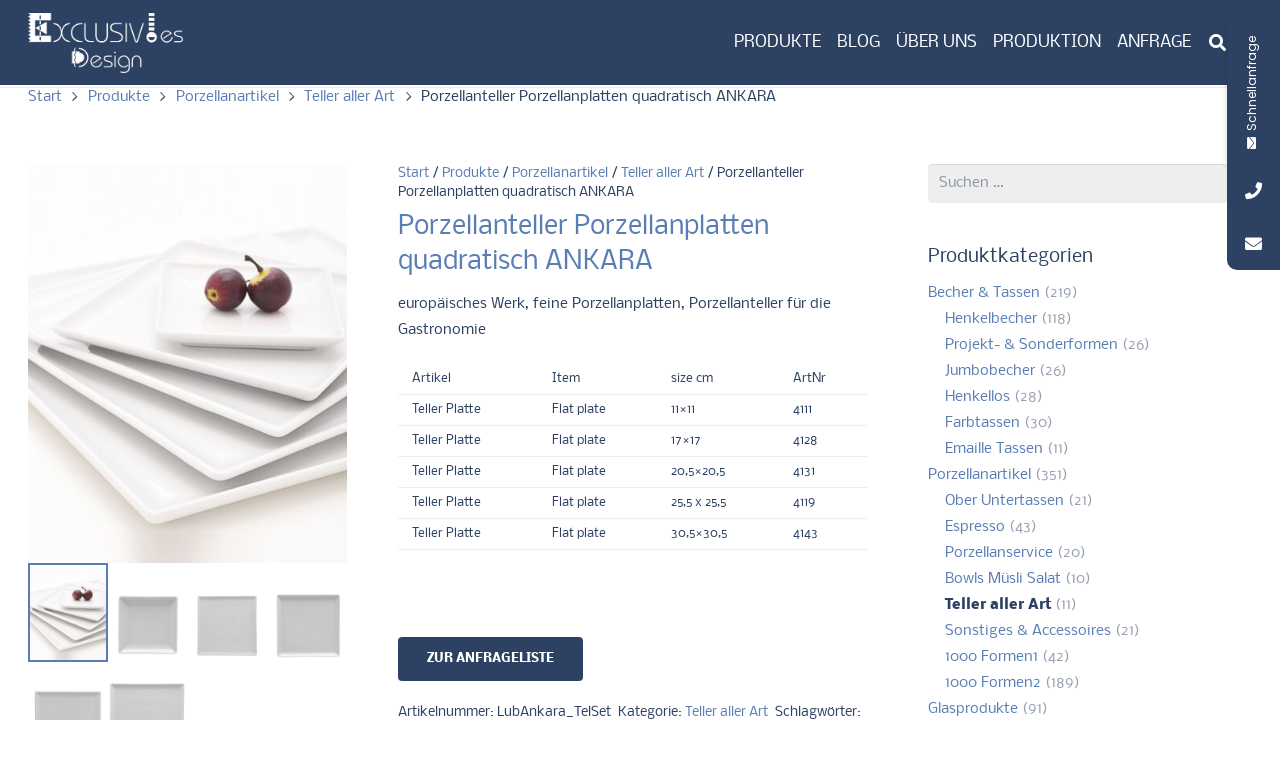

--- FILE ---
content_type: text/html; charset=UTF-8
request_url: https://www.werbebecher.de/produkte/porzellanteller-porzellanplatten-quadratisch-ankara/
body_size: 36888
content:
<!DOCTYPE HTML>
<html lang="de">
<head>
	<meta charset="UTF-8">
	<meta name='robots' content='index, follow, max-image-preview:large, max-snippet:-1, max-video-preview:-1' />

	<!-- This site is optimized with the Yoast SEO Premium plugin v26.4 (Yoast SEO v26.7) - https://yoast.com/wordpress/plugins/seo/ -->
	<title>Porzellanteller Porzellanplatten quadratisch ANKARA für Logodruck</title>
	<meta name="description" content="Porzellanteller quadratisch, Porzellanplatten ANKARA mit Logo oder Motiv dauerhaft bedrucken und einbrennen, spülmaschinengeeignet." />
	<link rel="canonical" href="https://www.werbebecher.de/produkte/porzellanteller-porzellanplatten-quadratisch-ankara/" />
	<meta property="og:locale" content="de_DE" />
	<meta property="og:type" content="article" />
	<meta property="og:title" content="Porzellanteller Porzellanplatten quadratisch ANKARA" />
	<meta property="og:description" content="Porzellanteller quadratisch, Porzellanplatten ANKARA mit Logo oder Motiv dauerhaft bedrucken und einbrennen, spülmaschinengeeignet." />
	<meta property="og:url" content="https://www.werbebecher.de/produkte/porzellanteller-porzellanplatten-quadratisch-ankara/" />
	<meta property="og:site_name" content="Werbebecher Werbetassen Werbeartikel bedrucken" />
	<meta property="article:publisher" content="https://www.facebook.com/werbebecheruser" />
	<meta property="article:modified_time" content="2024-06-21T12:33:55+00:00" />
	<meta property="og:image" content="https://www.werbebecher.de/wp-content/uploads/2020/08/ANKARA_Porzellanteller_quadratisch_Lub.jpg" />
	<meta property="og:image:width" content="600" />
	<meta property="og:image:height" content="750" />
	<meta property="og:image:type" content="image/jpeg" />
	<meta name="twitter:label1" content="Geschätzte Lesezeit" />
	<meta name="twitter:data1" content="1 Minute" />
	<script type="application/ld+json" class="yoast-schema-graph">{"@context":"https://schema.org","@graph":[{"@type":"WebPage","@id":"https://www.werbebecher.de/produkte/porzellanteller-porzellanplatten-quadratisch-ankara/","url":"https://www.werbebecher.de/produkte/porzellanteller-porzellanplatten-quadratisch-ankara/","name":"Porzellanteller Porzellanplatten quadratisch ANKARA für Logodruck","isPartOf":{"@id":"https://www.werbebecher.de/#website"},"primaryImageOfPage":{"@id":"https://www.werbebecher.de/produkte/porzellanteller-porzellanplatten-quadratisch-ankara/#primaryimage"},"image":{"@id":"https://www.werbebecher.de/produkte/porzellanteller-porzellanplatten-quadratisch-ankara/#primaryimage"},"thumbnailUrl":"https://www.werbebecher.de/wp-content/uploads/2020/08/ANKARA_Porzellanteller_quadratisch_Lub.jpg","datePublished":"2020-08-13T09:42:40+00:00","dateModified":"2024-06-21T12:33:55+00:00","description":"Porzellanteller quadratisch, Porzellanplatten ANKARA mit Logo oder Motiv dauerhaft bedrucken und einbrennen, spülmaschinengeeignet.","breadcrumb":{"@id":"https://www.werbebecher.de/produkte/porzellanteller-porzellanplatten-quadratisch-ankara/#breadcrumb"},"inLanguage":"de","potentialAction":[{"@type":"ReadAction","target":["https://www.werbebecher.de/produkte/porzellanteller-porzellanplatten-quadratisch-ankara/"]}]},{"@type":"ImageObject","inLanguage":"de","@id":"https://www.werbebecher.de/produkte/porzellanteller-porzellanplatten-quadratisch-ankara/#primaryimage","url":"https://www.werbebecher.de/wp-content/uploads/2020/08/ANKARA_Porzellanteller_quadratisch_Lub.jpg","contentUrl":"https://www.werbebecher.de/wp-content/uploads/2020/08/ANKARA_Porzellanteller_quadratisch_Lub.jpg","width":600,"height":750,"caption":"ANKARA_Porzellanteller_quadratisch_Stapel"},{"@type":"BreadcrumbList","@id":"https://www.werbebecher.de/produkte/porzellanteller-porzellanplatten-quadratisch-ankara/#breadcrumb","itemListElement":[{"@type":"ListItem","position":1,"name":"Startseite","item":"https://www.werbebecher.de/"},{"@type":"ListItem","position":2,"name":"Produkte","item":"https://www.werbebecher.de/produkte/"},{"@type":"ListItem","position":3,"name":"Porzellanteller Porzellanplatten quadratisch ANKARA"}]},{"@type":"WebSite","@id":"https://www.werbebecher.de/#website","url":"https://www.werbebecher.de/","name":"Werbebecher Werbetassen Werbeartikel bedrucken","description":"Partner für den Logodruck - Motivdruck auf Artikel aus unserem Artikelkatalog","potentialAction":[{"@type":"SearchAction","target":{"@type":"EntryPoint","urlTemplate":"https://www.werbebecher.de/?s={search_term_string}"},"query-input":{"@type":"PropertyValueSpecification","valueRequired":true,"valueName":"search_term_string"}}],"inLanguage":"de"}]}</script>
	<!-- / Yoast SEO Premium plugin. -->



<link rel="alternate" type="application/rss+xml" title="Werbebecher Werbetassen Werbeartikel bedrucken &raquo; Feed" href="https://www.werbebecher.de/feed/" />
<link id='omgf-preload-0' rel='preload' href='//www.werbebecher.de/wp-content/uploads/omgf/us-fonts/nobile-normal-latin-ext-400.woff2?ver=1666103575' as='font' type='font/woff2' crossorigin />
<link id='omgf-preload-1' rel='preload' href='//www.werbebecher.de/wp-content/uploads/omgf/us-fonts/nobile-normal-latin-400.woff2?ver=1666103575' as='font' type='font/woff2' crossorigin />
<link id='omgf-preload-2' rel='preload' href='//www.werbebecher.de/wp-content/uploads/omgf/us-fonts/nobile-normal-latin-ext-700.woff2?ver=1666103575' as='font' type='font/woff2' crossorigin />
<link id='omgf-preload-3' rel='preload' href='//www.werbebecher.de/wp-content/uploads/omgf/us-fonts/nobile-normal-latin-700.woff2?ver=1666103575' as='font' type='font/woff2' crossorigin />
<link id='omgf-preload-4' rel='preload' href='//www.werbebecher.de/wp-content/uploads/omgf/mystickyelements-google-fonts/poppins-normal-latin-ext-400.woff2?ver=1666103575' as='font' type='font/woff2' crossorigin />
<link id='omgf-preload-5' rel='preload' href='//www.werbebecher.de/wp-content/uploads/omgf/mystickyelements-google-fonts/poppins-normal-latin-400.woff2?ver=1666103575' as='font' type='font/woff2' crossorigin />
<link id='omgf-preload-6' rel='preload' href='//www.werbebecher.de/wp-content/uploads/omgf/mystickyelements-google-fonts/poppins-normal-latin-ext-500.woff2?ver=1666103575' as='font' type='font/woff2' crossorigin />
<link id='omgf-preload-7' rel='preload' href='//www.werbebecher.de/wp-content/uploads/omgf/mystickyelements-google-fonts/poppins-normal-latin-500.woff2?ver=1666103575' as='font' type='font/woff2' crossorigin />
<link id='omgf-preload-8' rel='preload' href='//www.werbebecher.de/wp-content/uploads/omgf/mystickyelements-google-fonts/poppins-normal-latin-ext-600.woff2?ver=1666103575' as='font' type='font/woff2' crossorigin />
<link id='omgf-preload-9' rel='preload' href='//www.werbebecher.de/wp-content/uploads/omgf/mystickyelements-google-fonts/poppins-normal-latin-600.woff2?ver=1666103575' as='font' type='font/woff2' crossorigin />
<link id='omgf-preload-10' rel='preload' href='//www.werbebecher.de/wp-content/uploads/omgf/mystickyelements-google-fonts/poppins-normal-latin-ext-700.woff2?ver=1666103575' as='font' type='font/woff2' crossorigin />
<link id='omgf-preload-11' rel='preload' href='//www.werbebecher.de/wp-content/uploads/omgf/mystickyelements-google-fonts/poppins-normal-latin-700.woff2?ver=1666103575' as='font' type='font/woff2' crossorigin />
<link rel="alternate" title="oEmbed (JSON)" type="application/json+oembed" href="https://www.werbebecher.de/wp-json/oembed/1.0/embed?url=https%3A%2F%2Fwww.werbebecher.de%2Fprodukte%2Fporzellanteller-porzellanplatten-quadratisch-ankara%2F" />
<link rel="alternate" title="oEmbed (XML)" type="text/xml+oembed" href="https://www.werbebecher.de/wp-json/oembed/1.0/embed?url=https%3A%2F%2Fwww.werbebecher.de%2Fprodukte%2Fporzellanteller-porzellanplatten-quadratisch-ankara%2F&#038;format=xml" />
<link rel="canonical" href="https://www.werbebecher.de/produkte/porzellanteller-porzellanplatten-quadratisch-ankara/" />
<meta name="viewport" content="width=device-width, initial-scale=1">
<meta name="theme-color" content="#ffffff">
<meta name="description" content="europäisches Werk, feine Porzellanplatten, Porzellanteller für die Gastronomie



Artikel
Item
size cm
ArtNr


Teller Platte
Flat plate
11x11
4111


Teller Platte
Flat plate
17x17
4128


Teller Platte
Flat plate
20,5x20,5
4131


Teller Platte
Flat plate
25,5 x 25,5
4119


Teller Platte
Flat plate
30,5x30,5
4143



&nbsp;">
<meta property="og:description" content="europäisches Werk, feine Porzellanplatten, Porzellanteller für die Gastronomie



Artikel
Item
size cm
ArtNr


Teller Platte
Flat plate
11x11
4111


Teller Platte
Flat plate
17x17
4128


Teller Platte
Flat plate
20,5x20,5
4131


Teller Platte
Flat plate
25,5 x 25,5
4119


Teller Platte
Flat plate
30,5x30,5
4143



&nbsp;">
<meta property="og:title" content="Porzellanteller Porzellanplatten quadratisch ANKARA für Logodruck">
<meta property="og:url" content="https://www.werbebecher.de/produkte/porzellanteller-porzellanplatten-quadratisch-ankara">
<meta property="og:locale" content="de_DE">
<meta property="og:site_name" content="Werbebecher Werbetassen Werbeartikel bedrucken">
<meta property="og:type" content="product">
<meta property="og:image" content="https://www.werbebecher.de/wp-content/uploads/2020/08/ANKARA_Porzellanteller_quadratisch_Lub-600x750.jpg" itemprop="image">
<style id='wp-img-auto-sizes-contain-inline-css'>
img:is([sizes=auto i],[sizes^="auto," i]){contain-intrinsic-size:3000px 1500px}
/*# sourceURL=wp-img-auto-sizes-contain-inline-css */
</style>
<style id='wp-emoji-styles-inline-css'>

	img.wp-smiley, img.emoji {
		display: inline !important;
		border: none !important;
		box-shadow: none !important;
		height: 1em !important;
		width: 1em !important;
		margin: 0 0.07em !important;
		vertical-align: -0.1em !important;
		background: none !important;
		padding: 0 !important;
	}
/*# sourceURL=wp-emoji-styles-inline-css */
</style>
<link rel='stylesheet' id='contact-form-7-css' href='https://www.werbebecher.de/wp-content/plugins/contact-form-7/includes/css/styles.css?ver=6.1.4' media='all' />
<link rel='stylesheet' id='wf_magnific_popup_styles-css' href='https://www.werbebecher.de/wp-content/plugins/wf-magnific-lightbox/css/magnific-popup.css?ver=6.9' media='all' />
<link rel='stylesheet' id='wfml_custom-css' href='https://www.werbebecher.de/wp-content/plugins/wf-magnific-lightbox/css/wfml-custom.css?ver=6.9' media='all' />
<link rel='stylesheet' id='photoswipe-css' href='https://www.werbebecher.de/wp-content/plugins/woocommerce/assets/css/photoswipe/photoswipe.min.css?ver=10.4.3' media='all' />
<link rel='stylesheet' id='photoswipe-default-skin-css' href='https://www.werbebecher.de/wp-content/plugins/woocommerce/assets/css/photoswipe/default-skin/default-skin.min.css?ver=10.4.3' media='all' />
<style id='woocommerce-inline-inline-css'>
.woocommerce form .form-row .required { visibility: visible; }
/*# sourceURL=woocommerce-inline-inline-css */
</style>
<link rel='stylesheet' id='us-fonts-css' href='//www.werbebecher.de/wp-content/uploads/omgf/us-fonts/us-fonts.css?ver=1666103575' media='all' />
<link rel='stylesheet' id='borlabs-cookie-css' href='https://www.werbebecher.de/wp-content/cache/borlabs-cookie/borlabs-cookie_1_de.css?ver=2.2.67-20' media='all' />
<link rel='stylesheet' id='yith_ywraq_frontend-css' href='https://www.werbebecher.de/wp-content/plugins/yith-woocommerce-request-a-quote-premium/assets/css/ywraq-frontend.css?ver=4.35.0' media='all' />
<style id='yith_ywraq_frontend-inline-css'>
:root {
		--ywraq_layout_button_bg_color: #2d4262;
		--ywraq_layout_button_bg_color_hover: #5a7eb4;
		--ywraq_layout_button_border_color: #2d4262;
		--ywraq_layout_button_border_color_hover: #5a7eb4;
		--ywraq_layout_button_color: #ffffff;
		--ywraq_layout_button_color_hover: #ffffff;
		
		--ywraq_checkout_button_bg_color: #0066b4;
		--ywraq_checkout_button_bg_color_hover: #044a80;
		--ywraq_checkout_button_border_color: #0066b4;
		--ywraq_checkout_button_border_color_hover: #044a80;
		--ywraq_checkout_button_color: #ffffff;
		--ywraq_checkout_button_color_hover: #ffffff;
		
		--ywraq_accept_button_bg_color: #0066b4;
		--ywraq_accept_button_bg_color_hover: #044a80;
		--ywraq_accept_button_border_color: #0066b4;
		--ywraq_accept_button_border_color_hover: #044a80;
		--ywraq_accept_button_color: #ffffff;
		--ywraq_accept_button_color_hover: #ffffff;
		
		--ywraq_reject_button_bg_color: transparent;
		--ywraq_reject_button_bg_color_hover: #CC2B2B;
		--ywraq_reject_button_border_color: #CC2B2B;
		--ywraq_reject_button_border_color_hover: #CC2B2B;
		--ywraq_reject_button_color: #CC2B2B;
		--ywraq_reject_button_color_hover: #ffffff;
		}		
.woocommerce.single-product button.single_add_to_cart_button.button {margin-right: 5px;}
	.woocommerce.single-product .product .yith-ywraq-add-to-quote {display: inline-block; vertical-align: middle;margin-top: 5px;}
	
.cart button.single_add_to_cart_button, .cart a.single_add_to_cart_button{
	                 display:none!important;
	                }
/*# sourceURL=yith_ywraq_frontend-inline-css */
</style>
<link rel='stylesheet' id='us-style-css' href='//www.werbebecher.de/wp-content/themes/Impreza/css/style.min.css?ver=8.42' media='all' />
<link rel='stylesheet' id='us-woocommerce-css' href='//www.werbebecher.de/wp-content/themes/Impreza/common/css/plugins/woocommerce.min.css?ver=8.42' media='all' />
<link rel='stylesheet' id='theme-style-css' href='//www.werbebecher.de/wp-content/themes/Impreza-child/style.css?ver=8.42' media='all' />
<link rel='stylesheet' id='bsf-Defaults-css' href='https://www.werbebecher.de/wp-content/uploads/smile_fonts/Defaults/Defaults.css?ver=3.21.2' media='all' />
<link rel='stylesheet' id='mystickyelements-google-fonts-css' href='//www.werbebecher.de/wp-content/uploads/omgf/mystickyelements-google-fonts/mystickyelements-google-fonts.css?ver=1666103575' media='all' />
<link rel='stylesheet' id='font-awesome-css-css' href='https://www.werbebecher.de/wp-content/plugins/mystickyelements-pro/css/font-awesome.min.css?ver=2.0.7' media='all' />
<link rel='stylesheet' id='mystickyelements-front-css-css' href='https://www.werbebecher.de/wp-content/plugins/mystickyelements-pro/css/mystickyelements-front.css?ver=2.0.7' media='all' />
<link rel='stylesheet' id='intl-tel-input-css' href='https://www.werbebecher.de/wp-content/plugins/mystickyelements-pro/intl-tel-input-src/build/css/intlTelInput.css?ver=2.0.7' media='all' />
<script src="https://www.werbebecher.de/wp-includes/js/jquery/jquery.min.js?ver=3.7.1" id="jquery-core-js"></script>
<script src="https://www.werbebecher.de/wp-content/plugins/woocommerce/assets/js/jquery-blockui/jquery.blockUI.min.js?ver=2.7.0-wc.10.4.3" id="wc-jquery-blockui-js" defer data-wp-strategy="defer"></script>
<script id="wc-add-to-cart-js-extra">
var wc_add_to_cart_params = {"ajax_url":"/wp-admin/admin-ajax.php","wc_ajax_url":"/?wc-ajax=%%endpoint%%","i18n_view_cart":"Warenkorb anzeigen","cart_url":"https://www.werbebecher.de","is_cart":"","cart_redirect_after_add":"yes"};
//# sourceURL=wc-add-to-cart-js-extra
</script>
<script src="https://www.werbebecher.de/wp-content/plugins/woocommerce/assets/js/frontend/add-to-cart.min.js?ver=10.4.3" id="wc-add-to-cart-js" defer data-wp-strategy="defer"></script>
<script src="https://www.werbebecher.de/wp-content/plugins/woocommerce/assets/js/zoom/jquery.zoom.min.js?ver=1.7.21-wc.10.4.3" id="wc-zoom-js" defer data-wp-strategy="defer"></script>
<script src="https://www.werbebecher.de/wp-content/plugins/woocommerce/assets/js/flexslider/jquery.flexslider.min.js?ver=2.7.2-wc.10.4.3" id="wc-flexslider-js" defer data-wp-strategy="defer"></script>
<script src="https://www.werbebecher.de/wp-content/plugins/woocommerce/assets/js/photoswipe/photoswipe.min.js?ver=4.1.1-wc.10.4.3" id="wc-photoswipe-js" defer data-wp-strategy="defer"></script>
<script src="https://www.werbebecher.de/wp-content/plugins/woocommerce/assets/js/photoswipe/photoswipe-ui-default.min.js?ver=4.1.1-wc.10.4.3" id="wc-photoswipe-ui-default-js" defer data-wp-strategy="defer"></script>
<script id="wc-single-product-js-extra">
var wc_single_product_params = {"i18n_required_rating_text":"Bitte w\u00e4hle eine Bewertung","i18n_rating_options":["1 von 5\u00a0Sternen","2 von 5\u00a0Sternen","3 von 5\u00a0Sternen","4 von 5\u00a0Sternen","5 von 5\u00a0Sternen"],"i18n_product_gallery_trigger_text":"Bildergalerie im Vollbildmodus anzeigen","review_rating_required":"yes","flexslider":{"rtl":false,"animation":"slide","smoothHeight":true,"directionNav":false,"controlNav":"thumbnails","slideshow":false,"animationSpeed":500,"animationLoop":false,"allowOneSlide":false},"zoom_enabled":"1","zoom_options":{"magnify":0},"photoswipe_enabled":"1","photoswipe_options":{"shareEl":false,"closeOnScroll":false,"history":false,"hideAnimationDuration":0,"showAnimationDuration":0},"flexslider_enabled":"1"};
//# sourceURL=wc-single-product-js-extra
</script>
<script src="https://www.werbebecher.de/wp-content/plugins/woocommerce/assets/js/frontend/single-product.min.js?ver=10.4.3" id="wc-single-product-js" defer data-wp-strategy="defer"></script>
<script src="https://www.werbebecher.de/wp-content/plugins/woocommerce/assets/js/js-cookie/js.cookie.min.js?ver=2.1.4-wc.10.4.3" id="wc-js-cookie-js" defer data-wp-strategy="defer"></script>
<script id="woocommerce-js-extra">
var woocommerce_params = {"ajax_url":"/wp-admin/admin-ajax.php","wc_ajax_url":"/?wc-ajax=%%endpoint%%","i18n_password_show":"Passwort anzeigen","i18n_password_hide":"Passwort ausblenden"};
//# sourceURL=woocommerce-js-extra
</script>
<script src="https://www.werbebecher.de/wp-content/plugins/woocommerce/assets/js/frontend/woocommerce.min.js?ver=10.4.3" id="woocommerce-js" defer data-wp-strategy="defer"></script>
<script></script><link rel="https://api.w.org/" href="https://www.werbebecher.de/wp-json/" /><link rel="alternate" title="JSON" type="application/json" href="https://www.werbebecher.de/wp-json/wp/v2/product/23568" /><link rel="EditURI" type="application/rsd+xml" title="RSD" href="https://www.werbebecher.de/xmlrpc.php?rsd" />
<meta name="generator" content="WordPress 6.9" />
<meta name="generator" content="WooCommerce 10.4.3" />
<link rel='shortlink' href='https://www.werbebecher.de/?p=23568' />
<script type="text/javascript">
(function(url){
	if(/(?:Chrome\/26\.0\.1410\.63 Safari\/537\.31|WordfenceTestMonBot)/.test(navigator.userAgent)){ return; }
	var addEvent = function(evt, handler) {
		if (window.addEventListener) {
			document.addEventListener(evt, handler, false);
		} else if (window.attachEvent) {
			document.attachEvent('on' + evt, handler);
		}
	};
	var removeEvent = function(evt, handler) {
		if (window.removeEventListener) {
			document.removeEventListener(evt, handler, false);
		} else if (window.detachEvent) {
			document.detachEvent('on' + evt, handler);
		}
	};
	var evts = 'contextmenu dblclick drag dragend dragenter dragleave dragover dragstart drop keydown keypress keyup mousedown mousemove mouseout mouseover mouseup mousewheel scroll'.split(' ');
	var logHuman = function() {
		if (window.wfLogHumanRan) { return; }
		window.wfLogHumanRan = true;
		var wfscr = document.createElement('script');
		wfscr.type = 'text/javascript';
		wfscr.async = true;
		wfscr.src = url + '&r=' + Math.random();
		(document.getElementsByTagName('head')[0]||document.getElementsByTagName('body')[0]).appendChild(wfscr);
		for (var i = 0; i < evts.length; i++) {
			removeEvent(evts[i], logHuman);
		}
	};
	for (var i = 0; i < evts.length; i++) {
		addEvent(evts[i], logHuman);
	}
})('//www.werbebecher.de/?wordfence_lh=1&hid=356D6031F959E7C73AB89FD1A2EFC2C1');
</script>		<script id="us_add_no_touch">
			if ( ! /Android|webOS|iPhone|iPad|iPod|BlackBerry|IEMobile|Opera Mini/i.test( navigator.userAgent ) ) {
				document.documentElement.classList.add( "no-touch" );
			}
		</script>
				<script id="us_color_scheme_switch_class">
			if ( document.cookie.includes( "us_color_scheme_switch_is_on=true" ) ) {
				document.documentElement.classList.add( "us-color-scheme-on" );
			}
		</script>
			<noscript><style>.woocommerce-product-gallery{ opacity: 1 !important; }</style></noscript>
	<meta name="generator" content="Powered by WPBakery Page Builder - drag and drop page builder for WordPress."/>
<link rel="icon" href="https://www.werbebecher.de/wp-content/uploads/2018/09/index-150x150.png" sizes="32x32" />
<link rel="icon" href="https://www.werbebecher.de/wp-content/uploads/2018/09/index.png" sizes="192x192" />
<link rel="apple-touch-icon" href="https://www.werbebecher.de/wp-content/uploads/2018/09/index.png" />
<meta name="msapplication-TileImage" content="https://www.werbebecher.de/wp-content/uploads/2018/09/index.png" />
		<style id="wp-custom-css">
			.wp-full-overlay-main.iframe-ready::before, .theme-install-overlay.iframe-ready .wp-full-overlay-main::before {color: #666666;}

.catalog_enquiry_form {
background: #f1f1f1;
padding: 15px;
width: 100%;
margin-top: 15px;
clear: both;}

#woo_catalog .woo_catalog_enquiry_btn {background-color: #5a7eb4;
    color: #fff;}

/*Abstand vergroessert auf Einzelproduktseite "zur Anfrageliste gehen" zu "Artikel zur Liste hinzugefügt!"*/
.woocommerce.single-product .product .yith-ywraq-add-to-quote {
    line-height: 26px;
}

/*Artikelanfrage "Produkt und Menge" Höhe etwas ausgleichen*/
#yith-ywraq-form .product-subtotal, #yith-ywraq-form .product-quantity, #yith-ywraq-form .product-price {
    text-align: right;
    padding: 30px 15px;
    padding: 15px;
}
.product-remove {
    width: 1%;
    /* width: 1%; */
}		</style>
		<noscript><style> .wpb_animate_when_almost_visible { opacity: 1; }</style></noscript>		<style id="us-icon-fonts">@font-face{font-display:swap;font-style:normal;font-family:"fontawesome";font-weight:900;src:url("//www.werbebecher.de/wp-content/themes/Impreza/fonts/fa-solid-900.woff2?ver=8.42") format("woff2")}.fas{font-family:"fontawesome";font-weight:900}@font-face{font-display:swap;font-style:normal;font-family:"fontawesome";font-weight:400;src:url("//www.werbebecher.de/wp-content/themes/Impreza/fonts/fa-regular-400.woff2?ver=8.42") format("woff2")}.far{font-family:"fontawesome";font-weight:400}@font-face{font-display:swap;font-style:normal;font-family:"fontawesome";font-weight:300;src:url("//www.werbebecher.de/wp-content/themes/Impreza/fonts/fa-light-300.woff2?ver=8.42") format("woff2")}.fal{font-family:"fontawesome";font-weight:300}@font-face{font-display:swap;font-style:normal;font-family:"Font Awesome 5 Duotone";font-weight:900;src:url("//www.werbebecher.de/wp-content/themes/Impreza/fonts/fa-duotone-900.woff2?ver=8.42") format("woff2")}.fad{font-family:"Font Awesome 5 Duotone";font-weight:900}.fad{position:relative}.fad:before{position:absolute}.fad:after{opacity:0.4}@font-face{font-display:swap;font-style:normal;font-family:"Font Awesome 5 Brands";font-weight:400;src:url("//www.werbebecher.de/wp-content/themes/Impreza/fonts/fa-brands-400.woff2?ver=8.42") format("woff2")}.fab{font-family:"Font Awesome 5 Brands";font-weight:400}@font-face{font-display:block;font-style:normal;font-family:"Material Icons";font-weight:400;src:url("//www.werbebecher.de/wp-content/themes/Impreza/fonts/material-icons.woff2?ver=8.42") format("woff2")}.material-icons{font-family:"Material Icons";font-weight:400}</style>
				<style id="us-theme-options-css">:root{--color-header-middle-bg:#ffffff;--color-header-middle-bg-grad:#ffffff;--color-header-middle-text:#2d4262;--color-header-middle-text-hover:#5a7eb4;--color-header-transparent-bg:transparent;--color-header-transparent-bg-grad:transparent;--color-header-transparent-text:#2d4262;--color-header-transparent-text-hover:#5a7eb4;--color-chrome-toolbar:#ffffff;--color-header-top-bg:#2d4262;--color-header-top-bg-grad:#2d4262;--color-header-top-text:#ffffff;--color-header-top-text-hover:#5a7eb4;--color-header-top-transparent-bg:rgba(0,0,0,0.2);--color-header-top-transparent-bg-grad:rgba(0,0,0,0.2);--color-header-top-transparent-text:rgba(255,255,255,0.66);--color-header-top-transparent-text-hover:#fff;--color-content-bg:#ffffff;--color-content-bg-grad:#ffffff;--color-content-bg-alt:#eeeeee;--color-content-bg-alt-grad:#eeeeee;--color-content-border:#eeeeee;--color-content-heading:#2d4262;--color-content-heading-grad:#2d4262;--color-content-text:#2d4262;--color-content-link:#5a7eb4;--color-content-link-hover:#2d4262;--color-content-primary:#5a7eb4;--color-content-primary-grad:#5a7eb4;--color-content-secondary:#2d4262;--color-content-secondary-grad:#2d4262;--color-content-faded:#9da6a8;--color-content-overlay:rgba(0,0,0,0.75);--color-content-overlay-grad:rgba(0,0,0,0.75);--color-alt-content-bg:#eeeeee;--color-alt-content-bg-grad:#eeeeee;--color-alt-content-bg-alt:#ffffff;--color-alt-content-bg-alt-grad:#ffffff;--color-alt-content-border:#dddddd;--color-alt-content-heading:#3b3d40;--color-alt-content-heading-grad:#3b3d40;--color-alt-content-text:#3b3d40;--color-alt-content-link:#5a7eb4;--color-alt-content-link-hover:#3b3d40;--color-alt-content-primary:#5a7eb4;--color-alt-content-primary-grad:#5a7eb4;--color-alt-content-secondary:#3b3d40;--color-alt-content-secondary-grad:#3b3d40;--color-alt-content-faded:#9da6a8;--color-alt-content-overlay:#e95095;--color-alt-content-overlay-grad:linear-gradient(135deg,#e95095,rgba(233,80,149,0.75));--color-footer-bg:#2d4262;--color-footer-bg-grad:#2d4262;--color-footer-bg-alt:#2d4262;--color-footer-bg-alt-grad:#2d4262;--color-footer-border:#2d4262;--color-footer-heading:#ccc;--color-footer-heading-grad:#ccc;--color-footer-text:#5a7eb4;--color-footer-link:#9cb1d1;--color-footer-link-hover:#5a7eb4;--color-subfooter-bg:#2d4262;--color-subfooter-bg-grad:#2d4262;--color-subfooter-bg-alt:#323336;--color-subfooter-bg-alt-grad:#323336;--color-subfooter-border:#2d4262;--color-subfooter-heading:#ccc;--color-subfooter-heading-grad:#ccc;--color-subfooter-text:#5a7eb4;--color-subfooter-link:#9cb1d1;--color-subfooter-link-hover:#5a7eb4;--color-content-primary-faded:rgba(90,126,180,0.15);--box-shadow:0 5px 15px rgba(0,0,0,.15);--box-shadow-up:0 -5px 15px rgba(0,0,0,.15);--site-canvas-width:1240px;--site-content-width:1200px;--site-sidebar-width:25%;--text-block-margin-bottom:0rem;--focus-outline-width:2px}:root{--font-family:Nobile,sans-serif;--font-size:14px;--line-height:26px;--font-weight:400;--bold-font-weight:700;--h1-font-family:Nobile,sans-serif;--h1-font-size:28px;--h1-line-height:1.4;--h1-font-weight:400;--h1-bold-font-weight:700;--h1-text-transform:none;--h1-font-style:normal;--h1-letter-spacing:0em;--h1-margin-bottom:1.5rem;--h2-font-family:var(--h1-font-family);--h2-font-size:20px;--h2-line-height:1.4;--h2-font-weight:var(--h1-font-weight);--h2-bold-font-weight:var(--h1-bold-font-weight);--h2-text-transform:var(--h1-text-transform);--h2-font-style:var(--h1-font-style);--h2-letter-spacing:0em;--h2-margin-bottom:1.5rem;--h3-font-family:var(--h1-font-family);--h3-font-size:18px;--h3-line-height:1.40;--h3-font-weight:var(--h1-font-weight);--h3-bold-font-weight:var(--h1-bold-font-weight);--h3-text-transform:var(--h1-text-transform);--h3-font-style:var(--h1-font-style);--h3-letter-spacing:0em;--h3-margin-bottom:1.5rem;--h4-font-family:var(--h1-font-family);--h4-font-size:18px;--h4-line-height:1.4;--h4-font-weight:var(--h1-font-weight);--h4-bold-font-weight:var(--h1-bold-font-weight);--h4-text-transform:var(--h1-text-transform);--h4-font-style:var(--h1-font-style);--h4-letter-spacing:0em;--h4-margin-bottom:1.5rem;--h5-font-family:var(--h1-font-family);--h5-font-size:16px;--h5-line-height:1.4;--h5-font-weight:var(--h1-font-weight);--h5-bold-font-weight:var(--h1-bold-font-weight);--h5-text-transform:var(--h1-text-transform);--h5-font-style:var(--h1-font-style);--h5-letter-spacing:0em;--h5-margin-bottom:1.5rem;--h6-font-family:var(--h1-font-family);--h6-font-size:16px;--h6-line-height:1.40;--h6-font-weight:var(--h1-font-weight);--h6-bold-font-weight:var(--h1-bold-font-weight);--h6-text-transform:var(--h1-text-transform);--h6-font-style:var(--h1-font-style);--h6-letter-spacing:0em;--h6-margin-bottom:1.6rem}@media (max-width:600px){:root{--line-height:24px;--h1-font-size:22px}}h1{font-family:var(--h1-font-family,inherit);font-weight:var(--h1-font-weight,inherit);font-size:var(--h1-font-size,inherit);font-style:var(--h1-font-style,inherit);line-height:var(--h1-line-height,1.4);letter-spacing:var(--h1-letter-spacing,inherit);text-transform:var(--h1-text-transform,inherit);margin-bottom:var(--h1-margin-bottom,1.5rem)}h1>strong{font-weight:var(--h1-bold-font-weight,bold)}h2{font-family:var(--h2-font-family,inherit);font-weight:var(--h2-font-weight,inherit);font-size:var(--h2-font-size,inherit);font-style:var(--h2-font-style,inherit);line-height:var(--h2-line-height,1.4);letter-spacing:var(--h2-letter-spacing,inherit);text-transform:var(--h2-text-transform,inherit);margin-bottom:var(--h2-margin-bottom,1.5rem)}h2>strong{font-weight:var(--h2-bold-font-weight,bold)}h3{font-family:var(--h3-font-family,inherit);font-weight:var(--h3-font-weight,inherit);font-size:var(--h3-font-size,inherit);font-style:var(--h3-font-style,inherit);line-height:var(--h3-line-height,1.4);letter-spacing:var(--h3-letter-spacing,inherit);text-transform:var(--h3-text-transform,inherit);margin-bottom:var(--h3-margin-bottom,1.5rem)}h3>strong{font-weight:var(--h3-bold-font-weight,bold)}h4{font-family:var(--h4-font-family,inherit);font-weight:var(--h4-font-weight,inherit);font-size:var(--h4-font-size,inherit);font-style:var(--h4-font-style,inherit);line-height:var(--h4-line-height,1.4);letter-spacing:var(--h4-letter-spacing,inherit);text-transform:var(--h4-text-transform,inherit);margin-bottom:var(--h4-margin-bottom,1.5rem)}h4>strong{font-weight:var(--h4-bold-font-weight,bold)}h5{font-family:var(--h5-font-family,inherit);font-weight:var(--h5-font-weight,inherit);font-size:var(--h5-font-size,inherit);font-style:var(--h5-font-style,inherit);line-height:var(--h5-line-height,1.4);letter-spacing:var(--h5-letter-spacing,inherit);text-transform:var(--h5-text-transform,inherit);margin-bottom:var(--h5-margin-bottom,1.5rem)}h5>strong{font-weight:var(--h5-bold-font-weight,bold)}h6{font-family:var(--h6-font-family,inherit);font-weight:var(--h6-font-weight,inherit);font-size:var(--h6-font-size,inherit);font-style:var(--h6-font-style,inherit);line-height:var(--h6-line-height,1.4);letter-spacing:var(--h6-letter-spacing,inherit);text-transform:var(--h6-text-transform,inherit);margin-bottom:var(--h6-margin-bottom,1.5rem)}h6>strong{font-weight:var(--h6-bold-font-weight,bold)}body{background:#ffffff}@media (max-width:1270px){.l-main .aligncenter{max-width:calc(100vw - 5rem)}}@media (min-width:1281px){.l-subheader{--padding-inline:2.5rem}.l-section{--padding-inline:2.5rem}body.usb_preview .hide_on_default{opacity:0.25!important}.vc_hidden-lg,body:not(.usb_preview) .hide_on_default{display:none!important}.default_align_left{text-align:left;justify-content:flex-start}.default_align_right{text-align:right;justify-content:flex-end}.default_align_center{text-align:center;justify-content:center}.w-hwrapper.default_align_center>*{margin-left:calc( var(--hwrapper-gap,1.2rem) / 2 );margin-right:calc( var(--hwrapper-gap,1.2rem) / 2 )}.default_align_justify{justify-content:space-between}.w-hwrapper>.default_align_justify,.default_align_justify>.w-btn{width:100%}*:not(.w-hwrapper:not(.wrap))>.w-btn-wrapper:not([class*="default_align_none"]):not(.align_none){display:block;margin-inline-end:0}}@media (min-width:1025px) and (max-width:1280px){.l-subheader{--padding-inline:2.5rem}.l-section{--padding-inline:2.5rem}body.usb_preview .hide_on_laptops{opacity:0.25!important}.vc_hidden-md,body:not(.usb_preview) .hide_on_laptops{display:none!important}.laptops_align_left{text-align:left;justify-content:flex-start}.laptops_align_right{text-align:right;justify-content:flex-end}.laptops_align_center{text-align:center;justify-content:center}.w-hwrapper.laptops_align_center>*{margin-left:calc( var(--hwrapper-gap,1.2rem) / 2 );margin-right:calc( var(--hwrapper-gap,1.2rem) / 2 )}.laptops_align_justify{justify-content:space-between}.w-hwrapper>.laptops_align_justify,.laptops_align_justify>.w-btn{width:100%}*:not(.w-hwrapper:not(.wrap))>.w-btn-wrapper:not([class*="laptops_align_none"]):not(.align_none){display:block;margin-inline-end:0}.g-cols.via_grid[style*="--laptops-columns-gap"]{gap:var(--laptops-columns-gap,3rem)}}@media (min-width:601px) and (max-width:1024px){.l-subheader{--padding-inline:1rem}.l-section{--padding-inline:2.5rem}body.usb_preview .hide_on_tablets{opacity:0.25!important}.vc_hidden-sm,body:not(.usb_preview) .hide_on_tablets{display:none!important}.tablets_align_left{text-align:left;justify-content:flex-start}.tablets_align_right{text-align:right;justify-content:flex-end}.tablets_align_center{text-align:center;justify-content:center}.w-hwrapper.tablets_align_center>*{margin-left:calc( var(--hwrapper-gap,1.2rem) / 2 );margin-right:calc( var(--hwrapper-gap,1.2rem) / 2 )}.tablets_align_justify{justify-content:space-between}.w-hwrapper>.tablets_align_justify,.tablets_align_justify>.w-btn{width:100%}*:not(.w-hwrapper:not(.wrap))>.w-btn-wrapper:not([class*="tablets_align_none"]):not(.align_none){display:block;margin-inline-end:0}.g-cols.via_grid[style*="--tablets-columns-gap"]{gap:var(--tablets-columns-gap,3rem)}}@media (max-width:600px){.l-subheader{--padding-inline:1rem}.l-section{--padding-inline:1.5rem}body.usb_preview .hide_on_mobiles{opacity:0.25!important}.vc_hidden-xs,body:not(.usb_preview) .hide_on_mobiles{display:none!important}.mobiles_align_left{text-align:left;justify-content:flex-start}.mobiles_align_right{text-align:right;justify-content:flex-end}.mobiles_align_center{text-align:center;justify-content:center}.w-hwrapper.mobiles_align_center>*{margin-left:calc( var(--hwrapper-gap,1.2rem) / 2 );margin-right:calc( var(--hwrapper-gap,1.2rem) / 2 )}.mobiles_align_justify{justify-content:space-between}.w-hwrapper>.mobiles_align_justify,.mobiles_align_justify>.w-btn{width:100%}.w-hwrapper.stack_on_mobiles{display:block}.w-hwrapper.stack_on_mobiles>:not(script){display:block;margin:0 0 var(--hwrapper-gap,1.2rem)}.w-hwrapper.stack_on_mobiles>:last-child{margin-bottom:0}*:not(.w-hwrapper:not(.wrap))>.w-btn-wrapper:not([class*="mobiles_align_none"]):not(.align_none){display:block;margin-inline-end:0}.g-cols.via_grid[style*="--mobiles-columns-gap"]{gap:var(--mobiles-columns-gap,1.5rem)}}@media (max-width:600px){.g-cols.type_default>div[class*="vc_col-xs-"]{margin-top:1rem;margin-bottom:1rem}.g-cols>div:not([class*="vc_col-xs-"]){width:100%;margin:0 0 1.5rem}.g-cols.reversed>div:last-of-type{order:-1}.g-cols.type_boxes>div,.g-cols.reversed>div:first-child,.g-cols:not(.reversed)>div:last-child,.g-cols>div.has_bg_color{margin-bottom:0}.vc_col-xs-1{width:8.3333%}.vc_col-xs-2{width:16.6666%}.vc_col-xs-1\/5{width:20%}.vc_col-xs-3{width:25%}.vc_col-xs-4{width:33.3333%}.vc_col-xs-2\/5{width:40%}.vc_col-xs-5{width:41.6666%}.vc_col-xs-6{width:50%}.vc_col-xs-7{width:58.3333%}.vc_col-xs-3\/5{width:60%}.vc_col-xs-8{width:66.6666%}.vc_col-xs-9{width:75%}.vc_col-xs-4\/5{width:80%}.vc_col-xs-10{width:83.3333%}.vc_col-xs-11{width:91.6666%}.vc_col-xs-12{width:100%}.vc_col-xs-offset-0{margin-left:0}.vc_col-xs-offset-1{margin-left:8.3333%}.vc_col-xs-offset-2{margin-left:16.6666%}.vc_col-xs-offset-1\/5{margin-left:20%}.vc_col-xs-offset-3{margin-left:25%}.vc_col-xs-offset-4{margin-left:33.3333%}.vc_col-xs-offset-2\/5{margin-left:40%}.vc_col-xs-offset-5{margin-left:41.6666%}.vc_col-xs-offset-6{margin-left:50%}.vc_col-xs-offset-7{margin-left:58.3333%}.vc_col-xs-offset-3\/5{margin-left:60%}.vc_col-xs-offset-8{margin-left:66.6666%}.vc_col-xs-offset-9{margin-left:75%}.vc_col-xs-offset-4\/5{margin-left:80%}.vc_col-xs-offset-10{margin-left:83.3333%}.vc_col-xs-offset-11{margin-left:91.6666%}.vc_col-xs-offset-12{margin-left:100%}}@media (min-width:601px){.vc_col-sm-1{width:8.3333%}.vc_col-sm-2{width:16.6666%}.vc_col-sm-1\/5{width:20%}.vc_col-sm-3{width:25%}.vc_col-sm-4{width:33.3333%}.vc_col-sm-2\/5{width:40%}.vc_col-sm-5{width:41.6666%}.vc_col-sm-6{width:50%}.vc_col-sm-7{width:58.3333%}.vc_col-sm-3\/5{width:60%}.vc_col-sm-8{width:66.6666%}.vc_col-sm-9{width:75%}.vc_col-sm-4\/5{width:80%}.vc_col-sm-10{width:83.3333%}.vc_col-sm-11{width:91.6666%}.vc_col-sm-12{width:100%}.vc_col-sm-offset-0{margin-left:0}.vc_col-sm-offset-1{margin-left:8.3333%}.vc_col-sm-offset-2{margin-left:16.6666%}.vc_col-sm-offset-1\/5{margin-left:20%}.vc_col-sm-offset-3{margin-left:25%}.vc_col-sm-offset-4{margin-left:33.3333%}.vc_col-sm-offset-2\/5{margin-left:40%}.vc_col-sm-offset-5{margin-left:41.6666%}.vc_col-sm-offset-6{margin-left:50%}.vc_col-sm-offset-7{margin-left:58.3333%}.vc_col-sm-offset-3\/5{margin-left:60%}.vc_col-sm-offset-8{margin-left:66.6666%}.vc_col-sm-offset-9{margin-left:75%}.vc_col-sm-offset-4\/5{margin-left:80%}.vc_col-sm-offset-10{margin-left:83.3333%}.vc_col-sm-offset-11{margin-left:91.6666%}.vc_col-sm-offset-12{margin-left:100%}}@media (min-width:1025px){.vc_col-md-1{width:8.3333%}.vc_col-md-2{width:16.6666%}.vc_col-md-1\/5{width:20%}.vc_col-md-3{width:25%}.vc_col-md-4{width:33.3333%}.vc_col-md-2\/5{width:40%}.vc_col-md-5{width:41.6666%}.vc_col-md-6{width:50%}.vc_col-md-7{width:58.3333%}.vc_col-md-3\/5{width:60%}.vc_col-md-8{width:66.6666%}.vc_col-md-9{width:75%}.vc_col-md-4\/5{width:80%}.vc_col-md-10{width:83.3333%}.vc_col-md-11{width:91.6666%}.vc_col-md-12{width:100%}.vc_col-md-offset-0{margin-left:0}.vc_col-md-offset-1{margin-left:8.3333%}.vc_col-md-offset-2{margin-left:16.6666%}.vc_col-md-offset-1\/5{margin-left:20%}.vc_col-md-offset-3{margin-left:25%}.vc_col-md-offset-4{margin-left:33.3333%}.vc_col-md-offset-2\/5{margin-left:40%}.vc_col-md-offset-5{margin-left:41.6666%}.vc_col-md-offset-6{margin-left:50%}.vc_col-md-offset-7{margin-left:58.3333%}.vc_col-md-offset-3\/5{margin-left:60%}.vc_col-md-offset-8{margin-left:66.6666%}.vc_col-md-offset-9{margin-left:75%}.vc_col-md-offset-4\/5{margin-left:80%}.vc_col-md-offset-10{margin-left:83.3333%}.vc_col-md-offset-11{margin-left:91.6666%}.vc_col-md-offset-12{margin-left:100%}}@media (min-width:1281px){.vc_col-lg-1{width:8.3333%}.vc_col-lg-2{width:16.6666%}.vc_col-lg-1\/5{width:20%}.vc_col-lg-3{width:25%}.vc_col-lg-4{width:33.3333%}.vc_col-lg-2\/5{width:40%}.vc_col-lg-5{width:41.6666%}.vc_col-lg-6{width:50%}.vc_col-lg-7{width:58.3333%}.vc_col-lg-3\/5{width:60%}.vc_col-lg-8{width:66.6666%}.vc_col-lg-9{width:75%}.vc_col-lg-4\/5{width:80%}.vc_col-lg-10{width:83.3333%}.vc_col-lg-11{width:91.6666%}.vc_col-lg-12{width:100%}.vc_col-lg-offset-0{margin-left:0}.vc_col-lg-offset-1{margin-left:8.3333%}.vc_col-lg-offset-2{margin-left:16.6666%}.vc_col-lg-offset-1\/5{margin-left:20%}.vc_col-lg-offset-3{margin-left:25%}.vc_col-lg-offset-4{margin-left:33.3333%}.vc_col-lg-offset-2\/5{margin-left:40%}.vc_col-lg-offset-5{margin-left:41.6666%}.vc_col-lg-offset-6{margin-left:50%}.vc_col-lg-offset-7{margin-left:58.3333%}.vc_col-lg-offset-3\/5{margin-left:60%}.vc_col-lg-offset-8{margin-left:66.6666%}.vc_col-lg-offset-9{margin-left:75%}.vc_col-lg-offset-4\/5{margin-left:80%}.vc_col-lg-offset-10{margin-left:83.3333%}.vc_col-lg-offset-11{margin-left:91.6666%}.vc_col-lg-offset-12{margin-left:100%}}@media (min-width:601px) and (max-width:1024px){.g-cols.via_flex.type_default>div[class*="vc_col-md-"],.g-cols.via_flex.type_default>div[class*="vc_col-lg-"]{margin-top:1rem;margin-bottom:1rem}}@media (min-width:1025px) and (max-width:1280px){.g-cols.via_flex.type_default>div[class*="vc_col-lg-"]{margin-top:1rem;margin-bottom:1rem}}div[class|="vc_col"].stretched{container-type:inline-size}@container (width >= calc(100cqw - 2rem)) and (min-width:calc(900px - 2rem)){.g-cols.via_flex.type_default>div[class|="vc_col"].stretched>.vc_column-inner{margin:-1rem}}@media (max-width:899px){.l-canvas{overflow:hidden}.g-cols.stacking_default.reversed>div:last-of-type{order:-1}.g-cols.stacking_default.via_flex>div:not([class*="vc_col-xs"]){width:100%;margin:0 0 1.5rem}.g-cols.stacking_default.via_grid.mobiles-cols_1{grid-template-columns:100%}.g-cols.stacking_default.via_flex.type_boxes>div,.g-cols.stacking_default.via_flex.reversed>div:first-child,.g-cols.stacking_default.via_flex:not(.reversed)>div:last-child,.g-cols.stacking_default.via_flex>div.has_bg_color{margin-bottom:0}.g-cols.stacking_default.via_flex.type_default>.wpb_column.stretched{margin-left:-1rem;margin-right:-1rem}.g-cols.stacking_default.via_grid.mobiles-cols_1>.wpb_column.stretched,.g-cols.stacking_default.via_flex.type_boxes>.wpb_column.stretched{margin-left:var(--margin-inline-stretch);margin-right:var(--margin-inline-stretch)}.vc_column-inner.type_sticky>.wpb_wrapper,.vc_column_container.type_sticky>.vc_column-inner{top:0!important}}@media (min-width:900px){body:not(.rtl) .l-section.for_sidebar.at_left>div>.l-sidebar,.rtl .l-section.for_sidebar.at_right>div>.l-sidebar{order:-1}.vc_column_container.type_sticky>.vc_column-inner,.vc_column-inner.type_sticky>.wpb_wrapper{position:-webkit-sticky;position:sticky}.l-section.type_sticky{position:-webkit-sticky;position:sticky;top:0;z-index:21;transition:top 0.3s cubic-bezier(.78,.13,.15,.86) 0.1s}.header_hor .l-header.post_fixed.sticky_auto_hide{z-index:22}.admin-bar .l-section.type_sticky{top:32px}.l-section.type_sticky>.l-section-h{transition:padding-top 0.3s}.header_hor .l-header.pos_fixed:not(.down)~.l-main .l-section.type_sticky:not(:first-of-type){top:var(--header-sticky-height)}.admin-bar.header_hor .l-header.pos_fixed:not(.down)~.l-main .l-section.type_sticky:not(:first-of-type){top:calc( var(--header-sticky-height) + 32px )}.header_hor .l-header.pos_fixed.sticky:not(.down)~.l-main .l-section.type_sticky:first-of-type>.l-section-h{padding-top:var(--header-sticky-height)}.header_hor.headerinpos_bottom .l-header.pos_fixed.sticky:not(.down)~.l-main .l-section.type_sticky:first-of-type>.l-section-h{padding-bottom:var(--header-sticky-height)!important}}@media (max-width:600px){.w-form-row.for_submit[style*=btn-size-mobiles] .w-btn{font-size:var(--btn-size-mobiles)!important}}:focus-visible,input[type=checkbox]:focus-visible + i,input[type=checkbox]:focus-visible~.w-color-switch-box,.w-nav-arrow:focus-visible::before,.woocommerce-mini-cart-item:has(:focus-visible),.w-filter-item-value.w-btn:has(:focus-visible){outline-width:var(--focus-outline-width,2px );outline-style:solid;outline-offset:2px;outline-color:var(--color-content-primary)}.w-toplink,.w-header-show{background:rgba(0,0,0,0.3)}.no-touch .w-toplink.active:hover,.no-touch .w-header-show:hover{background:var(--color-content-primary-grad)}button[type=submit]:not(.w-btn),input[type=submit]:not(.w-btn),.woocommerce .button.alt,.woocommerce .button.checkout,.woocommerce .button.add_to_cart_button,.us-nav-style_1>*,.navstyle_1>.owl-nav button,.us-btn-style_1{font-family:var(--font-family);font-style:normal;text-transform:uppercase;font-size:1rem;line-height:1.2!important;font-weight:600;letter-spacing:0em;padding:0.5em 1.8em;transition-duration:.3s;border-radius:0.2em;transition-timing-function:ease;--btn-height:calc(1.2em + 2 * 0.5em);background:linear-gradient(135deg,#e95095,#7049ba);border-color:transparent;border-image:none;color:#ffffff!important;box-shadow:0 0em 0em 0 rgba(0,0,0,0.2)}button[type=submit]:not(.w-btn):before,input[type=submit]:not(.w-btn),.woocommerce .button.alt:before,.woocommerce .button.checkout:before,.woocommerce .button.add_to_cart_button:before,.us-nav-style_1>*:before,.navstyle_1>.owl-nav button:before,.us-btn-style_1:before{border-width:0px}.no-touch button[type=submit]:not(.w-btn):hover,.no-touch input[type=submit]:not(.w-btn):hover,.no-touch .woocommerce .button.alt:hover,.no-touch .woocommerce .button.checkout:hover,.no-touch .woocommerce .button.add_to_cart_button:hover,.w-filter-item-value.us-btn-style_1:has(input:checked),.us-nav-style_1>span.current,.no-touch .us-nav-style_1>a:hover,.no-touch .navstyle_1>.owl-nav button:hover,.no-touch .us-btn-style_1:hover{background:linear-gradient(135deg,#7049ba,#e95095);border-color:transparent;border-image:none;color:#ffffff!important;box-shadow:0 0em 0em 0 rgba(0,0,0,0.2)}.woocommerce .button.add_to_cart_button,.us-btn-style_1{overflow:hidden;position:relative;-webkit-transform:translateZ(0)}.no-touch .woocommerce .button.add_to_cart_button>*,.us-btn-style_1>*{position:relative;z-index:1}.no-touch .woocommerce .button.add_to_cart_button:hover,.no-touch .us-btn-style_1:hover{background:linear-gradient(135deg,#e95095,#7049ba)}.woocommerce .button.add_to_cart_button::after,.us-btn-style_1::after{content:"";position:absolute;transition-duration:inherit;transition-timing-function:inherit;top:0;left:0;right:0;bottom:0;opacity:0;border-radius:inherit;transition-property:opacity;background:linear-gradient(135deg,#7049ba,#e95095)}.no-touch .woocommerce .button.add_to_cart_button:hover::after,.w-filter-item-value.us-btn-style_1:has(input:checked)::after,.no-touch .us-btn-style_1:hover::after{opacity:1}.woocommerce .button,.woocommerce .actions .button,.us-nav-style_2>*,.navstyle_2>.owl-nav button,.us-btn-style_2{font-family:var(--font-family);font-style:normal;text-transform:uppercase;font-size:1rem;line-height:1.2!important;font-weight:600;letter-spacing:0em;padding:0.8em 1.8em;transition-duration:.3s;border-radius:0.3em;transition-timing-function:ease;--btn-height:calc(1.2em + 2 * 0.8em);background:#2d4262;border-color:transparent;border-image:none;color:#ffffff!important;box-shadow:0 0em 0em 0 rgba(0,0,0,0.2)}.woocommerce .button:before,.woocommerce .actions .button:before,.us-nav-style_2>*:before,.navstyle_2>.owl-nav button:before,.us-btn-style_2:before{border-width:2px}.no-touch .woocommerce .button:hover,.no-touch .woocommerce .actions .button:hover,.w-filter-item-value.us-btn-style_2:has(input:checked),.us-nav-style_2>span.current,.no-touch .us-nav-style_2>a:hover,.no-touch .navstyle_2>.owl-nav button:hover,.no-touch .us-btn-style_2:hover{background:#d5d5d5;border-color:transparent;border-image:none;color:#333333!important;box-shadow:0 0em 0em 0 rgba(0,0,0,0.2)}.us-nav-style_3>*,.navstyle_3>.owl-nav button,.us-btn-style_3{font-family:var(--font-family);font-style:normal;text-transform:uppercase;font-size:1rem;line-height:1.2!important;font-weight:600;letter-spacing:0em;padding:0.8em 1.8em;transition-duration:.3s;border-radius:0.3em;transition-timing-function:ease;--btn-height:calc(1.2em + 2 * 0.8em);background:transparent;border-color:#e95095;border-image:none;color:#e95095!important;box-shadow:0 0em 0em 0 rgba(0,0,0,0.2)}.us-nav-style_3>*:before,.navstyle_3>.owl-nav button:before,.us-btn-style_3:before{border-width:2px}.w-filter-item-value.us-btn-style_3:has(input:checked),.us-nav-style_3>span.current,.no-touch .us-nav-style_3>a:hover,.no-touch .navstyle_3>.owl-nav button:hover,.no-touch .us-btn-style_3:hover{background:linear-gradient(135deg,#e95095,#7049ba);border-color:#e95095;border-image:none;color:#ffffff!important;box-shadow:0 0em 0em 0 rgba(0,0,0,0.2)}.us-btn-style_3{overflow:hidden;position:relative;-webkit-transform:translateZ(0)}.us-btn-style_3>*{position:relative;z-index:1}.no-touch .us-btn-style_3:hover{background:transparent}.us-btn-style_3::after{content:"";position:absolute;transition-duration:inherit;transition-timing-function:inherit;top:0;left:0;right:0;height:0;border-radius:inherit;transition-property:height;background:linear-gradient(135deg,#e95095,#7049ba)}.w-filter-item-value.us-btn-style_3:has(input:checked)::after,.no-touch .us-btn-style_3:hover::after{height:100%}.us-nav-style_4>*,.navstyle_4>.owl-nav button,.us-btn-style_4{font-family:var(--font-family);font-style:normal;text-transform:uppercase;font-size:1rem;line-height:1.2!important;font-weight:700;letter-spacing:0em;padding:0.8em 1.8em;transition-duration:.3s;border-radius:0.3em;transition-timing-function:ease;--btn-height:calc(1.2em + 2 * 0.8em);background:#ffffff;border-color:transparent;border-image:none;color:#333333!important;box-shadow:0 0em 0em 0 rgba(0,0,0,0.2)}.us-nav-style_4>*:before,.navstyle_4>.owl-nav button:before,.us-btn-style_4:before{border-width:3px}.w-filter-item-value.us-btn-style_4:has(input:checked),.us-nav-style_4>span.current,.no-touch .us-nav-style_4>a:hover,.no-touch .navstyle_4>.owl-nav button:hover,.no-touch .us-btn-style_4:hover{background:transparent;border-color:#ffffff;border-image:none;color:#ffffff!important;box-shadow:0 0em 0em 0 rgba(0,0,0,0.2)}.us-nav-style_7>*,.navstyle_7>.owl-nav button,.us-btn-style_7{font-family:var(--font-family);font-style:normal;text-transform:uppercase;font-size:1rem;line-height:1.2!important;font-weight:600;letter-spacing:0em;padding:0.8em 1.8em;transition-duration:.3s;border-radius:0.3em;transition-timing-function:ease;--btn-height:calc(1.2em + 2 * 0.8em);background:#7049ba;border-color:transparent;border-image:none;color:#ffffff!important;box-shadow:0 0em 0em 0 rgba(0,0,0,0.2)}.us-nav-style_7>*:before,.navstyle_7>.owl-nav button:before,.us-btn-style_7:before{border-width:2px}.w-filter-item-value.us-btn-style_7:has(input:checked),.us-nav-style_7>span.current,.no-touch .us-nav-style_7>a:hover,.no-touch .navstyle_7>.owl-nav button:hover,.no-touch .us-btn-style_7:hover{background:#5a3b94;border-color:transparent;border-image:none;color:#ffffff!important;box-shadow:0 0em 0em 0 rgba(0,0,0,0.2)}.us-btn-style_7{overflow:hidden;position:relative;-webkit-transform:translateZ(0)}.us-btn-style_7>*{position:relative;z-index:1}.no-touch .us-btn-style_7:hover{background:#7049ba}.us-btn-style_7::after{content:"";position:absolute;transition-duration:inherit;transition-timing-function:inherit;top:0;left:0;right:0;height:0;border-radius:inherit;transition-property:height;background:#5a3b94}.w-filter-item-value.us-btn-style_7:has(input:checked)::after,.no-touch .us-btn-style_7:hover::after{height:100%}.us-nav-style_8>*,.navstyle_8>.owl-nav button,.us-btn-style_8{font-family:var(--font-family);font-style:normal;text-transform:uppercase;font-size:1rem;line-height:1.2!important;font-weight:600;letter-spacing:0em;padding:0.8em 1.8em;transition-duration:.3s;border-radius:0.3em;transition-timing-function:ease;--btn-height:calc(1.2em + 2 * 0.8em);background:transparent;border-color:#ffffff;border-image:none;color:#ffffff!important;box-shadow:0 0em 0em 0 rgba(0,0,0,0.2)}.us-nav-style_8>*:before,.navstyle_8>.owl-nav button:before,.us-btn-style_8:before{border-width:2px}.w-filter-item-value.us-btn-style_8:has(input:checked),.us-nav-style_8>span.current,.no-touch .us-nav-style_8>a:hover,.no-touch .navstyle_8>.owl-nav button:hover,.no-touch .us-btn-style_8:hover{background:#ffffff;border-color:#ffffff;border-image:none;color:#333333!important;box-shadow:0 0em 0em 0 rgba(0,0,0,0.2)}.us-btn-style_8{overflow:hidden;position:relative;-webkit-transform:translateZ(0)}.us-btn-style_8>*{position:relative;z-index:1}.no-touch .us-btn-style_8:hover{background:transparent}.us-btn-style_8::after{content:"";position:absolute;transition-duration:inherit;transition-timing-function:inherit;top:0;left:0;right:0;height:0;border-radius:inherit;transition-property:height;background:#ffffff}.w-filter-item-value.us-btn-style_8:has(input:checked)::after,.no-touch .us-btn-style_8:hover::after{height:100%}.us-nav-style_11>*,.navstyle_11>.owl-nav button,.us-btn-style_11{font-family:var(--font-family);font-style:normal;text-transform:uppercase;font-size:1rem;line-height:1.2!important;font-weight:600;letter-spacing:0em;padding:0.8em 1.8em;transition-duration:.3s;border-radius:0.3em;transition-timing-function:ease;--btn-height:calc(1.2em + 2 * 0.8em);background:transparent;border-color:#333333;border-image:none;color:#333333!important;box-shadow:0 0em 0em 0 rgba(0,0,0,0.2)}.us-nav-style_11>*:before,.navstyle_11>.owl-nav button:before,.us-btn-style_11:before{border-width:2px}.w-filter-item-value.us-btn-style_11:has(input:checked),.us-nav-style_11>span.current,.no-touch .us-nav-style_11>a:hover,.no-touch .navstyle_11>.owl-nav button:hover,.no-touch .us-btn-style_11:hover{background:#333333;border-color:#333333;border-image:none;color:#ffffff!important;box-shadow:0 0em 0em 0 rgba(0,0,0,0.2)}.us-btn-style_11{overflow:hidden;position:relative;-webkit-transform:translateZ(0)}.us-btn-style_11>*{position:relative;z-index:1}.no-touch .us-btn-style_11:hover{background:transparent}.us-btn-style_11::after{content:"";position:absolute;transition-duration:inherit;transition-timing-function:inherit;top:0;left:0;right:0;height:0;border-radius:inherit;transition-property:height;background:#333333}.w-filter-item-value.us-btn-style_11:has(input:checked)::after,.no-touch .us-btn-style_11:hover::after{height:100%}.us-nav-style_15>*,.navstyle_15>.owl-nav button,.us-btn-style_15{font-family:Courier New,Courier,monospace;font-style:normal;text-transform:uppercase;font-size:1rem;line-height:1.2!important;font-weight:700;letter-spacing:0.1em;padding:0.8em 1.5em;transition-duration:.3s;border-radius:4em;transition-timing-function:ease;--btn-height:calc(1.2em + 2 * 0.8em);background:transparent;border-color:#e95095;border-image:none;color:#333333!important;box-shadow:0 0em 0em 0 rgba(0,0,0,0.2)}.us-nav-style_15>*:before,.navstyle_15>.owl-nav button:before,.us-btn-style_15:before{border-width:2px}.w-filter-item-value.us-btn-style_15:has(input:checked),.us-nav-style_15>span.current,.no-touch .us-nav-style_15>a:hover,.no-touch .navstyle_15>.owl-nav button:hover,.no-touch .us-btn-style_15:hover{background:#333333;border-color:transparent;border-image:none;color:#ff8cc0!important;box-shadow:0 0em 0em 0 rgba(0,0,0,0.2)}.us-nav-style_16>*,.navstyle_16>.owl-nav button,.us-btn-style_16{font-family:var(--font-family);font-style:normal;text-transform:uppercase;font-size:1rem;line-height:1.2!important;font-weight:400;letter-spacing:0.2em;padding:0.7000000000000001em 1em;transition-duration:.3s;border-radius:0em;transition-timing-function:ease;--btn-height:calc(1.2em + 2 * 0.7000000000000001em);background:transparent;border-color:#5ac8ed;border-image:none;color:#5ac8ed!important;box-shadow:0 0em 0em 0 rgba(0,0,0,0.2)}.us-nav-style_16>*:before,.navstyle_16>.owl-nav button:before,.us-btn-style_16:before{border-width:1px}.w-filter-item-value.us-btn-style_16:has(input:checked),.us-nav-style_16>span.current,.no-touch .us-nav-style_16>a:hover,.no-touch .navstyle_16>.owl-nav button:hover,.no-touch .us-btn-style_16:hover{background:#7049ba;border-color:#5ac8ed;border-image:none;color:#ffffff!important;box-shadow:0 0em 0em 0 rgba(0,0,0,0.2)}.us-btn-style_16{overflow:hidden;position:relative;-webkit-transform:translateZ(0)}.us-btn-style_16>*{position:relative;z-index:1}.no-touch .us-btn-style_16:hover{background:transparent}.us-btn-style_16::after{content:"";position:absolute;transition-duration:inherit;transition-timing-function:inherit;top:0;left:0;right:0;height:0;border-radius:inherit;transition-property:height;background:#7049ba}.w-filter-item-value.us-btn-style_16:has(input:checked)::after,.no-touch .us-btn-style_16:hover::after{height:100%}.us-nav-style_17>*,.navstyle_17>.owl-nav button,.us-btn-style_17{font-family:Georgia,serif;font-style:italic;text-transform:none;font-size:1rem;line-height:1.2!important;font-weight:600;letter-spacing:0em;padding:1em 1.2000000000000002em;transition-duration:.3s;border-radius:0.5em;transition-timing-function:ease;--btn-height:calc(1.2em + 2 * 1em);background:#59ba41;border-color:transparent;border-image:none;color:#ffffff!important;box-shadow:0 0.1em 0.2em 0 rgba(0,0,0,0.2)}.us-nav-style_17>*:before,.navstyle_17>.owl-nav button:before,.us-btn-style_17:before{border-width:3px}.w-filter-item-value.us-btn-style_17:has(input:checked),.us-nav-style_17>span.current,.no-touch .us-nav-style_17>a:hover,.no-touch .navstyle_17>.owl-nav button:hover,.no-touch .us-btn-style_17:hover{background:transparent;border-color:#59ba41;border-image:none;color:#333333!important;box-shadow:0 0em 0em 0 rgba(0,0,0,0.2)}.us-nav-style_18>*,.navstyle_18>.owl-nav button,.us-btn-style_18{font-family:Verdana,Geneva,sans-serif;font-style:normal;text-transform:uppercase;font-size:1rem;line-height:1.2!important;font-weight:700;letter-spacing:0.2em;padding:0.8em 1.3em;transition-duration:.3s;border-radius:0em;transition-timing-function:ease;--btn-height:calc(1.2em + 2 * 0.8em);background:#ffdd00;border-color:#333333;border-image:none;color:#333333!important;box-shadow:0 0em 0em 0 rgba(0,0,0,0.2)}.us-nav-style_18>*:before,.navstyle_18>.owl-nav button:before,.us-btn-style_18:before{border-width:3px}.w-filter-item-value.us-btn-style_18:has(input:checked),.us-nav-style_18>span.current,.no-touch .us-nav-style_18>a:hover,.no-touch .navstyle_18>.owl-nav button:hover,.no-touch .us-btn-style_18:hover{background:#333333;border-color:#333333;border-image:none;color:#ffdd00!important;box-shadow:0 0em 0em 0 rgba(0,0,0,0.2)}.us-btn-style_18{overflow:hidden;position:relative;-webkit-transform:translateZ(0)}.us-btn-style_18>*{position:relative;z-index:1}.no-touch .us-btn-style_18:hover{background:#ffdd00}.us-btn-style_18::after{content:"";position:absolute;transition-duration:inherit;transition-timing-function:inherit;top:0;left:0;right:0;height:0;border-radius:inherit;transition-property:height;background:#333333}.w-filter-item-value.us-btn-style_18:has(input:checked)::after,.no-touch .us-btn-style_18:hover::after{height:100%}.us-nav-style_19>*,.navstyle_19>.owl-nav button,.us-btn-style_19{font-family:var(--font-family);font-style:normal;text-transform:none;font-size:1rem;line-height:1.2!important;font-weight:600;letter-spacing:0em;padding:0.8em 1.8em;transition-duration:.3s;border-radius:0.3em;transition-timing-function:ease;--btn-height:calc(1.2em + 2 * 0.8em);background:rgba(51,51,51,0.35);border-color:transparent;border-image:none;color:#ffffff!important;box-shadow:0 0.1em 0.2em 0 rgba(0,0,0,0.2)}.us-nav-style_19>*:before,.navstyle_19>.owl-nav button:before,.us-btn-style_19:before{border-width:2px}.w-filter-item-value.us-btn-style_19:has(input:checked),.us-nav-style_19>span.current,.no-touch .us-nav-style_19>a:hover,.no-touch .navstyle_19>.owl-nav button:hover,.no-touch .us-btn-style_19:hover{background:rgba(0,0,0,0.8);border-color:transparent;border-image:none;color:#dbffb3!important;box-shadow:0 0.45em 0.9em 0 rgba(0,0,0,0.2)}.us-nav-style_20>*,.navstyle_20>.owl-nav button,.us-btn-style_20{font-family:var(--font-family);font-style:normal;text-transform:none;font-size:0.9rem;line-height:1.2!important;font-weight:400;letter-spacing:0em;padding:0em 0em;transition-duration:.3s;border-radius:0em;transition-timing-function:ease;--btn-height:calc(1.2em + 2 * 0em);background:transparent;border-color:transparent;border-image:none;color:#5a7eb4!important}.us-nav-style_20>*:before,.navstyle_20>.owl-nav button:before,.us-btn-style_20:before{border-width:0px}.w-filter-item-value.us-btn-style_20:has(input:checked),.us-nav-style_20>span.current,.no-touch .us-nav-style_20>a:hover,.no-touch .navstyle_20>.owl-nav button:hover,.no-touch .us-btn-style_20:hover{background:transparent;border-color:transparent;border-image:none;color:#2d4262!important}:root{--inputs-font-family:inherit;--inputs-font-size:1rem;--inputs-font-weight:400;--inputs-letter-spacing:0em;--inputs-text-transform:none;--inputs-height:2.8rem;--inputs-padding:0.8rem;--inputs-checkbox-size:1.5em;--inputs-border-width:0px;--inputs-border-radius:0.3rem;--inputs-background:#eeeeee;--inputs-border-color:#eeeeee;--inputs-text-color:#2d4262;--inputs-box-shadow:0px 1px 0px 0px rgba(0,0,0,0.08) inset;--inputs-focus-background:#eeeeee;--inputs-focus-border-color:#eeeeee;--inputs-focus-text-color:#2d4262;--inputs-focus-box-shadow:0px 0px 0px 2px #5a7eb4}.leaflet-default-icon-path{background-image:url(//www.werbebecher.de/wp-content/themes/Impreza/common/css/vendor/images/marker-icon.png)}.woocommerce-product-gallery{--gallery-main-ratio:auto;--gallery-thumb-ratio:auto;--gallery-columns:1;--gallery-gap:1.5rem;--gallery-thumb-columns:4;--gallery-thumb-gap:0px;--gallery-thumb-width:6rem}@media (max-width:1280px){.owl-carousel.arrows-hor-pos_on_sides_outside .owl-nav button{transform:none}}</style>
				<style id="us-current-header-css"> .l-subheader.at_top,.l-subheader.at_top .w-dropdown-list,.l-subheader.at_top .type_mobile .w-nav-list.level_1{background:var(--color-header-top-bg);color:var(--color-header-top-text)}.no-touch .l-subheader.at_top a:hover,.no-touch .l-header.bg_transparent .l-subheader.at_top .w-dropdown.opened a:hover{color:var(--color-header-top-text-hover)}.l-header.bg_transparent:not(.sticky) .l-subheader.at_top{background:var(--color-header-top-transparent-bg);color:var(--color-header-top-transparent-text)}.no-touch .l-header.bg_transparent:not(.sticky) .at_top .w-cart-link:hover,.no-touch .l-header.bg_transparent:not(.sticky) .at_top .w-text a:hover,.no-touch .l-header.bg_transparent:not(.sticky) .at_top .w-html a:hover,.no-touch .l-header.bg_transparent:not(.sticky) .at_top .w-nav>a:hover,.no-touch .l-header.bg_transparent:not(.sticky) .at_top .w-menu a:hover,.no-touch .l-header.bg_transparent:not(.sticky) .at_top .w-search>a:hover,.no-touch .l-header.bg_transparent:not(.sticky) .at_top .w-socials.shape_none.color_text a:hover,.no-touch .l-header.bg_transparent:not(.sticky) .at_top .w-socials.shape_none.color_link a:hover,.no-touch .l-header.bg_transparent:not(.sticky) .at_top .w-dropdown a:hover,.no-touch .l-header.bg_transparent:not(.sticky) .at_top .type_desktop .menu-item.level_1.opened>a,.no-touch .l-header.bg_transparent:not(.sticky) .at_top .type_desktop .menu-item.level_1:hover>a{color:var(--color-header-transparent-text-hover)}.l-subheader.at_middle,.l-subheader.at_middle .w-dropdown-list,.l-subheader.at_middle .type_mobile .w-nav-list.level_1{background:var(--color-header-middle-bg);color:var(--color-header-middle-text)}.no-touch .l-subheader.at_middle a:hover,.no-touch .l-header.bg_transparent .l-subheader.at_middle .w-dropdown.opened a:hover{color:var(--color-header-middle-text-hover)}.l-header.bg_transparent:not(.sticky) .l-subheader.at_middle{background:var(--color-header-transparent-bg);color:var(--color-header-transparent-text)}.no-touch .l-header.bg_transparent:not(.sticky) .at_middle .w-cart-link:hover,.no-touch .l-header.bg_transparent:not(.sticky) .at_middle .w-text a:hover,.no-touch .l-header.bg_transparent:not(.sticky) .at_middle .w-html a:hover,.no-touch .l-header.bg_transparent:not(.sticky) .at_middle .w-nav>a:hover,.no-touch .l-header.bg_transparent:not(.sticky) .at_middle .w-menu a:hover,.no-touch .l-header.bg_transparent:not(.sticky) .at_middle .w-search>a:hover,.no-touch .l-header.bg_transparent:not(.sticky) .at_middle .w-socials.shape_none.color_text a:hover,.no-touch .l-header.bg_transparent:not(.sticky) .at_middle .w-socials.shape_none.color_link a:hover,.no-touch .l-header.bg_transparent:not(.sticky) .at_middle .w-dropdown a:hover,.no-touch .l-header.bg_transparent:not(.sticky) .at_middle .type_desktop .menu-item.level_1.opened>a,.no-touch .l-header.bg_transparent:not(.sticky) .at_middle .type_desktop .menu-item.level_1:hover>a{color:var(--color-header-transparent-text-hover)}.header_ver .l-header{background:var(--color-header-middle-bg);color:var(--color-header-middle-text)}@media (min-width:1219px){.hidden_for_default{display:none!important}.l-subheader.at_bottom{display:none}.l-header{position:relative;z-index:111}.l-subheader{margin:0 auto}.l-subheader.width_full{padding-left:1.5rem;padding-right:1.5rem}.l-subheader-h{display:flex;align-items:center;position:relative;margin:0 auto;max-width:var(--site-content-width,1200px);height:inherit}.w-header-show{display:none}.l-header.pos_fixed{position:fixed;left:var(--site-outline-width,0);right:var(--site-outline-width,0)}.l-header.pos_fixed:not(.notransition) .l-subheader{transition-property:transform,background,box-shadow,line-height,height,visibility;transition-duration:.3s;transition-timing-function:cubic-bezier(.78,.13,.15,.86)}.headerinpos_bottom.sticky_first_section .l-header.pos_fixed{position:fixed!important}.header_hor .l-header.sticky_auto_hide{transition:margin .3s cubic-bezier(.78,.13,.15,.86) .1s}.header_hor .l-header.sticky_auto_hide.down{margin-top:calc(-1.1 * var(--header-sticky-height,0px) )}.l-header.bg_transparent:not(.sticky) .l-subheader{box-shadow:none!important;background:none}.l-header.bg_transparent~.l-main .l-section.width_full.height_auto:first-of-type>.l-section-h{padding-top:0!important;padding-bottom:0!important}.l-header.pos_static.bg_transparent{position:absolute;left:var(--site-outline-width,0);right:var(--site-outline-width,0)}.l-subheader.width_full .l-subheader-h{max-width:none!important}.l-header.shadow_thin .l-subheader.at_middle,.l-header.shadow_thin .l-subheader.at_bottom{box-shadow:0 1px 0 rgba(0,0,0,0.08)}.l-header.shadow_wide .l-subheader.at_middle,.l-header.shadow_wide .l-subheader.at_bottom{box-shadow:0 3px 5px -1px rgba(0,0,0,0.1),0 2px 1px -1px rgba(0,0,0,0.05)}.header_hor .l-subheader-cell>.w-cart{margin-left:0;margin-right:0}:root{--header-height:87px;--header-sticky-height:89px}.l-header:before{content:'87'}.l-header.sticky:before{content:'89'}.l-subheader.at_top{line-height:85px;height:85px;overflow:visible;visibility:visible}.l-header.sticky .l-subheader.at_top{line-height:85px;height:85px;overflow:visible;visibility:visible}.l-subheader.at_middle{line-height:2px;height:2px;overflow:visible;visibility:visible}.l-header.sticky .l-subheader.at_middle{line-height:4px;height:4px;overflow:visible;visibility:visible}.l-subheader.at_bottom{line-height:36px;height:36px;overflow:visible;visibility:visible}.l-header.sticky .l-subheader.at_bottom{line-height:30px;height:30px;overflow:visible;visibility:visible}.headerinpos_above .l-header.pos_fixed{overflow:hidden;transition:transform 0.3s;transform:translate3d(0,-100%,0)}.headerinpos_above .l-header.pos_fixed.sticky{overflow:visible;transform:none}.headerinpos_above .l-header.pos_fixed~.l-section>.l-section-h,.headerinpos_above .l-header.pos_fixed~.l-main .l-section:first-of-type>.l-section-h{padding-top:0!important}.headerinpos_below .l-header.pos_fixed:not(.sticky){position:absolute;top:100%}.headerinpos_below .l-header.pos_fixed~.l-main>.l-section:first-of-type>.l-section-h{padding-top:0!important}.headerinpos_below .l-header.pos_fixed~.l-main .l-section.full_height:nth-of-type(2){min-height:100vh}.headerinpos_below .l-header.pos_fixed~.l-main>.l-section:nth-of-type(2)>.l-section-h{padding-top:var(--header-height)}.headerinpos_bottom .l-header.pos_fixed:not(.sticky){position:absolute;top:100vh}.headerinpos_bottom .l-header.pos_fixed~.l-main>.l-section:first-of-type>.l-section-h{padding-top:0!important}.headerinpos_bottom .l-header.pos_fixed~.l-main>.l-section:first-of-type>.l-section-h{padding-bottom:var(--header-height)}.headerinpos_bottom .l-header.pos_fixed.bg_transparent~.l-main .l-section.valign_center:not(.height_auto):first-of-type>.l-section-h{top:calc( var(--header-height) / 2 )}.headerinpos_bottom .l-header.pos_fixed:not(.sticky) .w-cart.layout_dropdown .w-cart-content,.headerinpos_bottom .l-header.pos_fixed:not(.sticky) .w-nav.type_desktop .w-nav-list.level_2{bottom:100%;transform-origin:0 100%}.headerinpos_bottom .l-header.pos_fixed:not(.sticky) .w-nav.type_mobile.m_layout_dropdown .w-nav-list.level_1{top:auto;bottom:100%;box-shadow:var(--box-shadow-up)}.headerinpos_bottom .l-header.pos_fixed:not(.sticky) .w-nav.type_desktop .w-nav-list.level_3,.headerinpos_bottom .l-header.pos_fixed:not(.sticky) .w-nav.type_desktop .w-nav-list.level_4{top:auto;bottom:0;transform-origin:0 100%}.headerinpos_bottom .l-header.pos_fixed:not(.sticky) .w-dropdown-list{top:auto;bottom:-0.4em;padding-top:0.4em;padding-bottom:2.4em}.admin-bar .l-header.pos_static.bg_solid~.l-main .l-section.full_height:first-of-type{min-height:calc( 100vh - var(--header-height) - 32px )}.admin-bar .l-header.pos_fixed:not(.sticky_auto_hide)~.l-main .l-section.full_height:not(:first-of-type){min-height:calc( 100vh - var(--header-sticky-height) - 32px )}.admin-bar.headerinpos_below .l-header.pos_fixed~.l-main .l-section.full_height:nth-of-type(2){min-height:calc(100vh - 32px)}}@media (min-width:1025px) and (max-width:1218px){.hidden_for_laptops{display:none!important}.l-subheader.at_bottom{display:none}.l-header{position:relative;z-index:111}.l-subheader{margin:0 auto}.l-subheader.width_full{padding-left:1.5rem;padding-right:1.5rem}.l-subheader-h{display:flex;align-items:center;position:relative;margin:0 auto;max-width:var(--site-content-width,1200px);height:inherit}.w-header-show{display:none}.l-header.pos_fixed{position:fixed;left:var(--site-outline-width,0);right:var(--site-outline-width,0)}.l-header.pos_fixed:not(.notransition) .l-subheader{transition-property:transform,background,box-shadow,line-height,height,visibility;transition-duration:.3s;transition-timing-function:cubic-bezier(.78,.13,.15,.86)}.headerinpos_bottom.sticky_first_section .l-header.pos_fixed{position:fixed!important}.header_hor .l-header.sticky_auto_hide{transition:margin .3s cubic-bezier(.78,.13,.15,.86) .1s}.header_hor .l-header.sticky_auto_hide.down{margin-top:calc(-1.1 * var(--header-sticky-height,0px) )}.l-header.bg_transparent:not(.sticky) .l-subheader{box-shadow:none!important;background:none}.l-header.bg_transparent~.l-main .l-section.width_full.height_auto:first-of-type>.l-section-h{padding-top:0!important;padding-bottom:0!important}.l-header.pos_static.bg_transparent{position:absolute;left:var(--site-outline-width,0);right:var(--site-outline-width,0)}.l-subheader.width_full .l-subheader-h{max-width:none!important}.l-header.shadow_thin .l-subheader.at_middle,.l-header.shadow_thin .l-subheader.at_bottom{box-shadow:0 1px 0 rgba(0,0,0,0.08)}.l-header.shadow_wide .l-subheader.at_middle,.l-header.shadow_wide .l-subheader.at_bottom{box-shadow:0 3px 5px -1px rgba(0,0,0,0.1),0 2px 1px -1px rgba(0,0,0,0.05)}.header_hor .l-subheader-cell>.w-cart{margin-left:0;margin-right:0}:root{--header-height:87px;--header-sticky-height:89px}.l-header:before{content:'87'}.l-header.sticky:before{content:'89'}.l-subheader.at_top{line-height:85px;height:85px;overflow:visible;visibility:visible}.l-header.sticky .l-subheader.at_top{line-height:85px;height:85px;overflow:visible;visibility:visible}.l-subheader.at_middle{line-height:2px;height:2px;overflow:visible;visibility:visible}.l-header.sticky .l-subheader.at_middle{line-height:4px;height:4px;overflow:visible;visibility:visible}.l-subheader.at_bottom{line-height:36px;height:36px;overflow:visible;visibility:visible}.l-header.sticky .l-subheader.at_bottom{line-height:30px;height:30px;overflow:visible;visibility:visible}.headerinpos_above .l-header.pos_fixed{overflow:hidden;transition:transform 0.3s;transform:translate3d(0,-100%,0)}.headerinpos_above .l-header.pos_fixed.sticky{overflow:visible;transform:none}.headerinpos_above .l-header.pos_fixed~.l-section>.l-section-h,.headerinpos_above .l-header.pos_fixed~.l-main .l-section:first-of-type>.l-section-h{padding-top:0!important}.headerinpos_below .l-header.pos_fixed:not(.sticky){position:absolute;top:100%}.headerinpos_below .l-header.pos_fixed~.l-main>.l-section:first-of-type>.l-section-h{padding-top:0!important}.headerinpos_below .l-header.pos_fixed~.l-main .l-section.full_height:nth-of-type(2){min-height:100vh}.headerinpos_below .l-header.pos_fixed~.l-main>.l-section:nth-of-type(2)>.l-section-h{padding-top:var(--header-height)}.headerinpos_bottom .l-header.pos_fixed:not(.sticky){position:absolute;top:100vh}.headerinpos_bottom .l-header.pos_fixed~.l-main>.l-section:first-of-type>.l-section-h{padding-top:0!important}.headerinpos_bottom .l-header.pos_fixed~.l-main>.l-section:first-of-type>.l-section-h{padding-bottom:var(--header-height)}.headerinpos_bottom .l-header.pos_fixed.bg_transparent~.l-main .l-section.valign_center:not(.height_auto):first-of-type>.l-section-h{top:calc( var(--header-height) / 2 )}.headerinpos_bottom .l-header.pos_fixed:not(.sticky) .w-cart.layout_dropdown .w-cart-content,.headerinpos_bottom .l-header.pos_fixed:not(.sticky) .w-nav.type_desktop .w-nav-list.level_2{bottom:100%;transform-origin:0 100%}.headerinpos_bottom .l-header.pos_fixed:not(.sticky) .w-nav.type_mobile.m_layout_dropdown .w-nav-list.level_1{top:auto;bottom:100%;box-shadow:var(--box-shadow-up)}.headerinpos_bottom .l-header.pos_fixed:not(.sticky) .w-nav.type_desktop .w-nav-list.level_3,.headerinpos_bottom .l-header.pos_fixed:not(.sticky) .w-nav.type_desktop .w-nav-list.level_4{top:auto;bottom:0;transform-origin:0 100%}.headerinpos_bottom .l-header.pos_fixed:not(.sticky) .w-dropdown-list{top:auto;bottom:-0.4em;padding-top:0.4em;padding-bottom:2.4em}.admin-bar .l-header.pos_static.bg_solid~.l-main .l-section.full_height:first-of-type{min-height:calc( 100vh - var(--header-height) - 32px )}.admin-bar .l-header.pos_fixed:not(.sticky_auto_hide)~.l-main .l-section.full_height:not(:first-of-type){min-height:calc( 100vh - var(--header-sticky-height) - 32px )}.admin-bar.headerinpos_below .l-header.pos_fixed~.l-main .l-section.full_height:nth-of-type(2){min-height:calc(100vh - 32px)}}@media (min-width:601px) and (max-width:1024px){.hidden_for_tablets{display:none!important}.l-subheader.at_bottom{display:none}.l-header{position:relative;z-index:111}.l-subheader{margin:0 auto}.l-subheader.width_full{padding-left:1.5rem;padding-right:1.5rem}.l-subheader-h{display:flex;align-items:center;position:relative;margin:0 auto;max-width:var(--site-content-width,1200px);height:inherit}.w-header-show{display:none}.l-header.pos_fixed{position:fixed;left:var(--site-outline-width,0);right:var(--site-outline-width,0)}.l-header.pos_fixed:not(.notransition) .l-subheader{transition-property:transform,background,box-shadow,line-height,height,visibility;transition-duration:.3s;transition-timing-function:cubic-bezier(.78,.13,.15,.86)}.headerinpos_bottom.sticky_first_section .l-header.pos_fixed{position:fixed!important}.header_hor .l-header.sticky_auto_hide{transition:margin .3s cubic-bezier(.78,.13,.15,.86) .1s}.header_hor .l-header.sticky_auto_hide.down{margin-top:calc(-1.1 * var(--header-sticky-height,0px) )}.l-header.bg_transparent:not(.sticky) .l-subheader{box-shadow:none!important;background:none}.l-header.bg_transparent~.l-main .l-section.width_full.height_auto:first-of-type>.l-section-h{padding-top:0!important;padding-bottom:0!important}.l-header.pos_static.bg_transparent{position:absolute;left:var(--site-outline-width,0);right:var(--site-outline-width,0)}.l-subheader.width_full .l-subheader-h{max-width:none!important}.l-header.shadow_thin .l-subheader.at_middle,.l-header.shadow_thin .l-subheader.at_bottom{box-shadow:0 1px 0 rgba(0,0,0,0.08)}.l-header.shadow_wide .l-subheader.at_middle,.l-header.shadow_wide .l-subheader.at_bottom{box-shadow:0 3px 5px -1px rgba(0,0,0,0.1),0 2px 1px -1px rgba(0,0,0,0.05)}.header_hor .l-subheader-cell>.w-cart{margin-left:0;margin-right:0}:root{--header-height:62px;--header-sticky-height:0px}.l-header:before{content:'62'}.l-header.sticky:before{content:'0'}.l-subheader.at_top{line-height:60px;height:60px;overflow:visible;visibility:visible}.l-header.sticky .l-subheader.at_top{line-height:0px;height:0px;overflow:hidden;visibility:hidden}.l-subheader.at_middle{line-height:2px;height:2px;overflow:visible;visibility:visible}.l-header.sticky .l-subheader.at_middle{line-height:0px;height:0px;overflow:hidden;visibility:hidden}.l-subheader.at_bottom{line-height:50px;height:50px;overflow:visible;visibility:visible}.l-header.sticky .l-subheader.at_bottom{line-height:50px;height:50px;overflow:visible;visibility:visible}}@media (max-width:600px){.hidden_for_mobiles{display:none!important}.l-subheader.at_bottom{display:none}.l-header{position:relative;z-index:111}.l-subheader{margin:0 auto}.l-subheader.width_full{padding-left:1.5rem;padding-right:1.5rem}.l-subheader-h{display:flex;align-items:center;position:relative;margin:0 auto;max-width:var(--site-content-width,1200px);height:inherit}.w-header-show{display:none}.l-header.pos_fixed{position:fixed;left:var(--site-outline-width,0);right:var(--site-outline-width,0)}.l-header.pos_fixed:not(.notransition) .l-subheader{transition-property:transform,background,box-shadow,line-height,height,visibility;transition-duration:.3s;transition-timing-function:cubic-bezier(.78,.13,.15,.86)}.headerinpos_bottom.sticky_first_section .l-header.pos_fixed{position:fixed!important}.header_hor .l-header.sticky_auto_hide{transition:margin .3s cubic-bezier(.78,.13,.15,.86) .1s}.header_hor .l-header.sticky_auto_hide.down{margin-top:calc(-1.1 * var(--header-sticky-height,0px) )}.l-header.bg_transparent:not(.sticky) .l-subheader{box-shadow:none!important;background:none}.l-header.bg_transparent~.l-main .l-section.width_full.height_auto:first-of-type>.l-section-h{padding-top:0!important;padding-bottom:0!important}.l-header.pos_static.bg_transparent{position:absolute;left:var(--site-outline-width,0);right:var(--site-outline-width,0)}.l-subheader.width_full .l-subheader-h{max-width:none!important}.l-header.shadow_thin .l-subheader.at_middle,.l-header.shadow_thin .l-subheader.at_bottom{box-shadow:0 1px 0 rgba(0,0,0,0.08)}.l-header.shadow_wide .l-subheader.at_middle,.l-header.shadow_wide .l-subheader.at_bottom{box-shadow:0 3px 5px -1px rgba(0,0,0,0.1),0 2px 1px -1px rgba(0,0,0,0.05)}.header_hor .l-subheader-cell>.w-cart{margin-left:0;margin-right:0}:root{--header-height:62px;--header-sticky-height:0px}.l-header:before{content:'62'}.l-header.sticky:before{content:'0'}.l-subheader.at_top{line-height:60px;height:60px;overflow:visible;visibility:visible}.l-header.sticky .l-subheader.at_top{line-height:0px;height:0px;overflow:hidden;visibility:hidden}.l-subheader.at_middle{line-height:2px;height:2px;overflow:visible;visibility:visible}.l-header.sticky .l-subheader.at_middle{line-height:0px;height:0px;overflow:hidden;visibility:hidden}.l-subheader.at_bottom{line-height:50px;height:50px;overflow:visible;visibility:visible}.l-header.sticky .l-subheader.at_bottom{line-height:50px;height:50px;overflow:visible;visibility:visible}}@media (min-width:1219px){.ush_image_1{height:60px!important}.l-header.sticky .ush_image_1{height:60px!important}}@media (min-width:1025px) and (max-width:1218px){.ush_image_1{height:30px!important}.l-header.sticky .ush_image_1{height:30px!important}}@media (min-width:601px) and (max-width:1024px){.ush_image_1{height:50px!important}.l-header.sticky .ush_image_1{height:50px!important}}@media (max-width:600px){.ush_image_1{height:45px!important}.l-header.sticky .ush_image_1{height:45px!important}}.header_hor .ush_menu_1.type_desktop .menu-item.level_1>a:not(.w-btn){padding-left:8px;padding-right:8px}.header_hor .ush_menu_1.type_desktop .menu-item.level_1>a.w-btn{margin-left:8px;margin-right:8px}.header_hor .ush_menu_1.type_desktop.align-edges>.w-nav-list.level_1{margin-left:-8px;margin-right:-8px}.header_ver .ush_menu_1.type_desktop .menu-item.level_1>a:not(.w-btn){padding-top:8px;padding-bottom:8px}.header_ver .ush_menu_1.type_desktop .menu-item.level_1>a.w-btn{margin-top:8px;margin-bottom:8px}.ush_menu_1.type_desktop .menu-item:not(.level_1){font-size:14px}.ush_menu_1.type_mobile .w-nav-anchor.level_1,.ush_menu_1.type_mobile .w-nav-anchor.level_1 + .w-nav-arrow{font-size:20px}.ush_menu_1.type_mobile .w-nav-anchor:not(.level_1),.ush_menu_1.type_mobile .w-nav-anchor:not(.level_1) + .w-nav-arrow{font-size:14px}@media (min-width:1219px){.ush_menu_1 .w-nav-icon{--icon-size:20px;--icon-size-int:20}}@media (min-width:1025px) and (max-width:1218px){.ush_menu_1 .w-nav-icon{--icon-size:32px;--icon-size-int:32}}@media (min-width:601px) and (max-width:1024px){.ush_menu_1 .w-nav-icon{--icon-size:20px;--icon-size-int:20}}@media (max-width:600px){.ush_menu_1 .w-nav-icon{--icon-size:15px;--icon-size-int:15}}@media screen and (max-width:799px){.w-nav.ush_menu_1>.w-nav-list.level_1{display:none}.ush_menu_1 .w-nav-control{display:flex}}.no-touch .ush_menu_1 .w-nav-item.level_1.opened>a:not(.w-btn),.no-touch .ush_menu_1 .w-nav-item.level_1:hover>a:not(.w-btn){background:transparent;color:#5a7eb4}.ush_menu_1 .w-nav-item.level_1.current-menu-item>a:not(.w-btn),.ush_menu_1 .w-nav-item.level_1.current-menu-ancestor>a:not(.w-btn),.ush_menu_1 .w-nav-item.level_1.current-page-ancestor>a:not(.w-btn){background:transparent;color:#5a7eb4}.l-header.bg_transparent:not(.sticky) .ush_menu_1.type_desktop .w-nav-item.level_1.current-menu-item>a:not(.w-btn),.l-header.bg_transparent:not(.sticky) .ush_menu_1.type_desktop .w-nav-item.level_1.current-menu-ancestor>a:not(.w-btn),.l-header.bg_transparent:not(.sticky) .ush_menu_1.type_desktop .w-nav-item.level_1.current-page-ancestor>a:not(.w-btn){background:transparent;color:#5a7eb4}.ush_menu_1 .w-nav-list:not(.level_1){background:#ffffff;color:#2d4262}.no-touch .ush_menu_1 .w-nav-item:not(.level_1)>a:focus,.no-touch .ush_menu_1 .w-nav-item:not(.level_1):hover>a{background:#5a7eb4;color:#ffffff}.ush_menu_1 .w-nav-item:not(.level_1).current-menu-item>a,.ush_menu_1 .w-nav-item:not(.level_1).current-menu-ancestor>a,.ush_menu_1 .w-nav-item:not(.level_1).current-page-ancestor>a{background:transparent;color:#5a7eb4}@media (min-width:1219px){.ush_search_1.layout_simple{max-width:220px}.ush_search_1.layout_modern.active{width:220px}.ush_search_1{font-size:17px}}@media (min-width:1025px) and (max-width:1218px){.ush_search_1.layout_simple{max-width:250px}.ush_search_1.layout_modern.active{width:250px}.ush_search_1{font-size:24px}}@media (min-width:601px) and (max-width:1024px){.ush_search_1.layout_simple{max-width:200px}.ush_search_1.layout_modern.active{width:200px}.ush_search_1{font-size:17px}}@media (max-width:600px){.ush_search_1{font-size:17px}}.ush_menu_1{font-family:var(--font-family)!important;font-size:16px!important;text-transform:uppercase!important}</style>
		<!-- Google tag (gtag.js)  - GA4  werbebecher.de -->
<script async src="https://www.googletagmanager.com/gtag/js?id=G-MNQGBPY6XE"></script>
<script>
  window.dataLayer = window.dataLayer || [];
  function gtag(){dataLayer.push(arguments);}
  gtag('js', new Date());

  gtag('config', 'G-MNQGBPY6XE');
</script>

<!-- Global site tag (gtag.js) - Google Analytics  werbebecher.de -->
<script async src="https://www.googletagmanager.com/gtag/js?id=UA-91254327-2"></script>
<script>
  window.dataLayer = window.dataLayer || [];
  function gtag(){dataLayer.push(arguments);}
  gtag('js', new Date());

  gtag('config', 'UA-91254327-2');
</script>
<style id="us-design-options-css">.us_custom_9f357a74{margin-bottom:1px!important}.us_custom_614b808f{padding-top:1px!important;color:#2d4262!important}.us_custom_1b04de86{font-size:14px!important}.us_custom_2b930cc5{padding-top:1px!important}.us_custom_1695e199{color:#2d4262!important}.us_custom_539f15ee{padding-bottom:30px!important}.us_custom_b9818873{padding-top:6px!important;padding-bottom:5px!important}.us_custom_c7a8925a{padding-top:3px!important}</style><style id='global-styles-inline-css'>
:root{--wp--preset--aspect-ratio--square: 1;--wp--preset--aspect-ratio--4-3: 4/3;--wp--preset--aspect-ratio--3-4: 3/4;--wp--preset--aspect-ratio--3-2: 3/2;--wp--preset--aspect-ratio--2-3: 2/3;--wp--preset--aspect-ratio--16-9: 16/9;--wp--preset--aspect-ratio--9-16: 9/16;--wp--preset--color--black: #000000;--wp--preset--color--cyan-bluish-gray: #abb8c3;--wp--preset--color--white: #ffffff;--wp--preset--color--pale-pink: #f78da7;--wp--preset--color--vivid-red: #cf2e2e;--wp--preset--color--luminous-vivid-orange: #ff6900;--wp--preset--color--luminous-vivid-amber: #fcb900;--wp--preset--color--light-green-cyan: #7bdcb5;--wp--preset--color--vivid-green-cyan: #00d084;--wp--preset--color--pale-cyan-blue: #8ed1fc;--wp--preset--color--vivid-cyan-blue: #0693e3;--wp--preset--color--vivid-purple: #9b51e0;--wp--preset--gradient--vivid-cyan-blue-to-vivid-purple: linear-gradient(135deg,rgb(6,147,227) 0%,rgb(155,81,224) 100%);--wp--preset--gradient--light-green-cyan-to-vivid-green-cyan: linear-gradient(135deg,rgb(122,220,180) 0%,rgb(0,208,130) 100%);--wp--preset--gradient--luminous-vivid-amber-to-luminous-vivid-orange: linear-gradient(135deg,rgb(252,185,0) 0%,rgb(255,105,0) 100%);--wp--preset--gradient--luminous-vivid-orange-to-vivid-red: linear-gradient(135deg,rgb(255,105,0) 0%,rgb(207,46,46) 100%);--wp--preset--gradient--very-light-gray-to-cyan-bluish-gray: linear-gradient(135deg,rgb(238,238,238) 0%,rgb(169,184,195) 100%);--wp--preset--gradient--cool-to-warm-spectrum: linear-gradient(135deg,rgb(74,234,220) 0%,rgb(151,120,209) 20%,rgb(207,42,186) 40%,rgb(238,44,130) 60%,rgb(251,105,98) 80%,rgb(254,248,76) 100%);--wp--preset--gradient--blush-light-purple: linear-gradient(135deg,rgb(255,206,236) 0%,rgb(152,150,240) 100%);--wp--preset--gradient--blush-bordeaux: linear-gradient(135deg,rgb(254,205,165) 0%,rgb(254,45,45) 50%,rgb(107,0,62) 100%);--wp--preset--gradient--luminous-dusk: linear-gradient(135deg,rgb(255,203,112) 0%,rgb(199,81,192) 50%,rgb(65,88,208) 100%);--wp--preset--gradient--pale-ocean: linear-gradient(135deg,rgb(255,245,203) 0%,rgb(182,227,212) 50%,rgb(51,167,181) 100%);--wp--preset--gradient--electric-grass: linear-gradient(135deg,rgb(202,248,128) 0%,rgb(113,206,126) 100%);--wp--preset--gradient--midnight: linear-gradient(135deg,rgb(2,3,129) 0%,rgb(40,116,252) 100%);--wp--preset--font-size--small: 13px;--wp--preset--font-size--medium: 20px;--wp--preset--font-size--large: 36px;--wp--preset--font-size--x-large: 42px;--wp--preset--spacing--20: 0.44rem;--wp--preset--spacing--30: 0.67rem;--wp--preset--spacing--40: 1rem;--wp--preset--spacing--50: 1.5rem;--wp--preset--spacing--60: 2.25rem;--wp--preset--spacing--70: 3.38rem;--wp--preset--spacing--80: 5.06rem;--wp--preset--shadow--natural: 6px 6px 9px rgba(0, 0, 0, 0.2);--wp--preset--shadow--deep: 12px 12px 50px rgba(0, 0, 0, 0.4);--wp--preset--shadow--sharp: 6px 6px 0px rgba(0, 0, 0, 0.2);--wp--preset--shadow--outlined: 6px 6px 0px -3px rgb(255, 255, 255), 6px 6px rgb(0, 0, 0);--wp--preset--shadow--crisp: 6px 6px 0px rgb(0, 0, 0);}:where(.is-layout-flex){gap: 0.5em;}:where(.is-layout-grid){gap: 0.5em;}body .is-layout-flex{display: flex;}.is-layout-flex{flex-wrap: wrap;align-items: center;}.is-layout-flex > :is(*, div){margin: 0;}body .is-layout-grid{display: grid;}.is-layout-grid > :is(*, div){margin: 0;}:where(.wp-block-columns.is-layout-flex){gap: 2em;}:where(.wp-block-columns.is-layout-grid){gap: 2em;}:where(.wp-block-post-template.is-layout-flex){gap: 1.25em;}:where(.wp-block-post-template.is-layout-grid){gap: 1.25em;}.has-black-color{color: var(--wp--preset--color--black) !important;}.has-cyan-bluish-gray-color{color: var(--wp--preset--color--cyan-bluish-gray) !important;}.has-white-color{color: var(--wp--preset--color--white) !important;}.has-pale-pink-color{color: var(--wp--preset--color--pale-pink) !important;}.has-vivid-red-color{color: var(--wp--preset--color--vivid-red) !important;}.has-luminous-vivid-orange-color{color: var(--wp--preset--color--luminous-vivid-orange) !important;}.has-luminous-vivid-amber-color{color: var(--wp--preset--color--luminous-vivid-amber) !important;}.has-light-green-cyan-color{color: var(--wp--preset--color--light-green-cyan) !important;}.has-vivid-green-cyan-color{color: var(--wp--preset--color--vivid-green-cyan) !important;}.has-pale-cyan-blue-color{color: var(--wp--preset--color--pale-cyan-blue) !important;}.has-vivid-cyan-blue-color{color: var(--wp--preset--color--vivid-cyan-blue) !important;}.has-vivid-purple-color{color: var(--wp--preset--color--vivid-purple) !important;}.has-black-background-color{background-color: var(--wp--preset--color--black) !important;}.has-cyan-bluish-gray-background-color{background-color: var(--wp--preset--color--cyan-bluish-gray) !important;}.has-white-background-color{background-color: var(--wp--preset--color--white) !important;}.has-pale-pink-background-color{background-color: var(--wp--preset--color--pale-pink) !important;}.has-vivid-red-background-color{background-color: var(--wp--preset--color--vivid-red) !important;}.has-luminous-vivid-orange-background-color{background-color: var(--wp--preset--color--luminous-vivid-orange) !important;}.has-luminous-vivid-amber-background-color{background-color: var(--wp--preset--color--luminous-vivid-amber) !important;}.has-light-green-cyan-background-color{background-color: var(--wp--preset--color--light-green-cyan) !important;}.has-vivid-green-cyan-background-color{background-color: var(--wp--preset--color--vivid-green-cyan) !important;}.has-pale-cyan-blue-background-color{background-color: var(--wp--preset--color--pale-cyan-blue) !important;}.has-vivid-cyan-blue-background-color{background-color: var(--wp--preset--color--vivid-cyan-blue) !important;}.has-vivid-purple-background-color{background-color: var(--wp--preset--color--vivid-purple) !important;}.has-black-border-color{border-color: var(--wp--preset--color--black) !important;}.has-cyan-bluish-gray-border-color{border-color: var(--wp--preset--color--cyan-bluish-gray) !important;}.has-white-border-color{border-color: var(--wp--preset--color--white) !important;}.has-pale-pink-border-color{border-color: var(--wp--preset--color--pale-pink) !important;}.has-vivid-red-border-color{border-color: var(--wp--preset--color--vivid-red) !important;}.has-luminous-vivid-orange-border-color{border-color: var(--wp--preset--color--luminous-vivid-orange) !important;}.has-luminous-vivid-amber-border-color{border-color: var(--wp--preset--color--luminous-vivid-amber) !important;}.has-light-green-cyan-border-color{border-color: var(--wp--preset--color--light-green-cyan) !important;}.has-vivid-green-cyan-border-color{border-color: var(--wp--preset--color--vivid-green-cyan) !important;}.has-pale-cyan-blue-border-color{border-color: var(--wp--preset--color--pale-cyan-blue) !important;}.has-vivid-cyan-blue-border-color{border-color: var(--wp--preset--color--vivid-cyan-blue) !important;}.has-vivid-purple-border-color{border-color: var(--wp--preset--color--vivid-purple) !important;}.has-vivid-cyan-blue-to-vivid-purple-gradient-background{background: var(--wp--preset--gradient--vivid-cyan-blue-to-vivid-purple) !important;}.has-light-green-cyan-to-vivid-green-cyan-gradient-background{background: var(--wp--preset--gradient--light-green-cyan-to-vivid-green-cyan) !important;}.has-luminous-vivid-amber-to-luminous-vivid-orange-gradient-background{background: var(--wp--preset--gradient--luminous-vivid-amber-to-luminous-vivid-orange) !important;}.has-luminous-vivid-orange-to-vivid-red-gradient-background{background: var(--wp--preset--gradient--luminous-vivid-orange-to-vivid-red) !important;}.has-very-light-gray-to-cyan-bluish-gray-gradient-background{background: var(--wp--preset--gradient--very-light-gray-to-cyan-bluish-gray) !important;}.has-cool-to-warm-spectrum-gradient-background{background: var(--wp--preset--gradient--cool-to-warm-spectrum) !important;}.has-blush-light-purple-gradient-background{background: var(--wp--preset--gradient--blush-light-purple) !important;}.has-blush-bordeaux-gradient-background{background: var(--wp--preset--gradient--blush-bordeaux) !important;}.has-luminous-dusk-gradient-background{background: var(--wp--preset--gradient--luminous-dusk) !important;}.has-pale-ocean-gradient-background{background: var(--wp--preset--gradient--pale-ocean) !important;}.has-electric-grass-gradient-background{background: var(--wp--preset--gradient--electric-grass) !important;}.has-midnight-gradient-background{background: var(--wp--preset--gradient--midnight) !important;}.has-small-font-size{font-size: var(--wp--preset--font-size--small) !important;}.has-medium-font-size{font-size: var(--wp--preset--font-size--medium) !important;}.has-large-font-size{font-size: var(--wp--preset--font-size--large) !important;}.has-x-large-font-size{font-size: var(--wp--preset--font-size--x-large) !important;}
/*# sourceURL=global-styles-inline-css */
</style>
<link rel='stylesheet' id='js_composer_front-css' href='https://www.werbebecher.de/wp-content/plugins/js_composer/assets/css/js_composer.min.css?ver=8.7.2' media='all' />
</head>
<body class="wp-singular product-template-default single single-product postid-23568 wp-theme-Impreza wp-child-theme-Impreza-child l-body Impreza_8.42 us-core_8.42 header_hor headerinpos_top state_default theme-Impreza woocommerce woocommerce-page woocommerce-no-js us-woo-cart_compact wpb-js-composer js-comp-ver-8.7.2 vc_responsive" itemscope itemtype="https://schema.org/WebPage">
		<div class="l-preloader">
			<div class="l-preloader-spinner">
				<div class="g-preloader type_1">
					<div></div>
				</div>
			</div>
		</div>
		
<div class="l-canvas type_wide">
	<header id="page-header" class="l-header pos_fixed shadow_thin bg_solid id_4453" itemscope itemtype="https://schema.org/WPHeader"><div class="l-subheader at_top"><div class="l-subheader-h"><div class="l-subheader-cell at_left"><div class="w-image ush_image_1"><a href="https://www.werbebecher.de/" aria-label="EXD_Logo_weiss_tran#10D52C92" class="w-image-h"><img width="600" height="233" src="https://www.werbebecher.de/wp-content/uploads/2018/08/EXD_Logo_weiss_tran10D52C92-1024x397.png" class="attachment-large size-large" alt="" loading="lazy" decoding="async" srcset="https://www.werbebecher.de/wp-content/uploads/2018/08/EXD_Logo_weiss_tran10D52C92-1024x397.png 1024w, https://www.werbebecher.de/wp-content/uploads/2018/08/EXD_Logo_weiss_tran10D52C92-400x155.png 400w, https://www.werbebecher.de/wp-content/uploads/2018/08/EXD_Logo_weiss_tran10D52C92-300x116.png 300w, https://www.werbebecher.de/wp-content/uploads/2018/08/EXD_Logo_weiss_tran10D52C92-768x298.png 768w, https://www.werbebecher.de/wp-content/uploads/2018/08/EXD_Logo_weiss_tran10D52C92.png 1221w" sizes="auto, (max-width: 600px) 100vw, 600px" data-copyright="" data-headline="EXD_Logo_weiss_tran#10D52C92" data-description="" /></a></div></div><div class="l-subheader-cell at_center"></div><div class="l-subheader-cell at_right"><nav class="w-nav type_desktop ush_menu_1 height_full open_on_hover dropdown_mdesign m_align_center m_layout_dropdown dropdown_shadow_wide" itemscope itemtype="https://schema.org/SiteNavigationElement"><a class="w-nav-control" aria-label="Menü" aria-expanded="false" role="button" href="#"><div class="w-nav-icon style_hamburger_1" style="--icon-thickness:3px"><div></div></div></a><ul class="w-nav-list level_1 hide_for_mobiles hover_simple"><li id="menu-item-4496" class="menu-item menu-item-type-post_type menu-item-object-page current_page_parent w-nav-item level_1 menu-item-4496"><a class="w-nav-anchor level_1" href="https://www.werbebecher.de/produkte/"><span class="w-nav-title">Produkte</span></a></li><li id="menu-item-4723" class="menu-item menu-item-type-post_type menu-item-object-page w-nav-item level_1 menu-item-4723"><a class="w-nav-anchor level_1" href="https://www.werbebecher.de/blog/"><span class="w-nav-title">Blog</span></a></li><li id="menu-item-4877" class="menu-item menu-item-type-custom menu-item-object-custom menu-item-has-children w-nav-item level_1 menu-item-4877"><a class="w-nav-anchor level_1" aria-haspopup="menu"><span class="w-nav-title">Über uns</span><span class="w-nav-arrow" tabindex="0" role="button" aria-expanded="false" aria-label="Über uns Menü"></span></a><ul class="w-nav-list level_2"><li id="menu-item-16506" class="menu-item menu-item-type-post_type menu-item-object-page w-nav-item level_2 menu-item-16506"><a class="w-nav-anchor level_2" href="https://www.werbebecher.de/ueber-uns/"><span class="w-nav-title">Über uns</span></a></li><li id="menu-item-2693" class="menu-item menu-item-type-post_type menu-item-object-page w-nav-item level_2 menu-item-2693"><a class="w-nav-anchor level_2" href="https://www.werbebecher.de/kontakt/"><span class="w-nav-title">Kontakt</span></a></li><li id="menu-item-4440" class="menu-item menu-item-type-post_type menu-item-object-page w-nav-item level_2 menu-item-4440"><a class="w-nav-anchor level_2" href="https://www.werbebecher.de/impressum/"><span class="w-nav-title">Impressum</span></a></li><li id="menu-item-8576" class="menu-item menu-item-type-post_type menu-item-object-page w-nav-item level_2 menu-item-8576"><a class="w-nav-anchor level_2" href="https://www.werbebecher.de/agb/"><span class="w-nav-title">AGB</span></a></li><li id="menu-item-8577" class="menu-item menu-item-type-post_type menu-item-object-page menu-item-privacy-policy w-nav-item level_2 menu-item-8577"><a class="w-nav-anchor level_2" href="https://www.werbebecher.de/datenschutzerklaerung/"><span class="w-nav-title">Datenschutzerklärung</span></a></li></ul></li><li id="menu-item-4878" class="menu-item menu-item-type-custom menu-item-object-custom menu-item-has-children w-nav-item level_1 menu-item-4878"><a class="w-nav-anchor level_1" aria-haspopup="menu"><span class="w-nav-title">Produktion</span><span class="w-nav-arrow" tabindex="0" role="button" aria-expanded="false" aria-label="Produktion Menü"></span></a><ul class="w-nav-list level_2"><li id="menu-item-4916" class="menu-item menu-item-type-post_type menu-item-object-page w-nav-item level_2 menu-item-4916"><a class="w-nav-anchor level_2" href="https://www.werbebecher.de/produktionsabteilungen/"><span class="w-nav-title">Produktionsabteilungen</span></a></li><li id="menu-item-3992" class="menu-item menu-item-type-post_type menu-item-object-page w-nav-item level_2 menu-item-3992"><a class="w-nav-anchor level_2" href="https://www.werbebecher.de/druckpositionen_dekorationsinformationen/"><span class="w-nav-title">Druckpositionen • Dekorationsinformationen</span></a></li><li id="menu-item-4841" class="menu-item menu-item-type-post_type menu-item-object-page w-nav-item level_2 menu-item-4841"><a class="w-nav-anchor level_2" href="https://www.werbebecher.de/produktionstechniken/"><span class="w-nav-title">Produktionstechniken</span></a></li><li id="menu-item-4915" class="menu-item menu-item-type-post_type menu-item-object-page w-nav-item level_2 menu-item-4915"><a class="w-nav-anchor level_2" href="https://www.werbebecher.de/druckdatenanlieferung/"><span class="w-nav-title">Druckdatenanlieferung</span></a></li><li id="menu-item-28047" class="menu-item menu-item-type-post_type menu-item-object-page w-nav-item level_2 menu-item-28047"><a class="w-nav-anchor level_2" href="https://www.werbebecher.de/keramische-schiebebilder-decals-fertige-motive/"><span class="w-nav-title">Schiebebilder – Decals Motive</span></a></li></ul></li><li id="menu-item-3968" class="menu-item menu-item-type-post_type menu-item-object-page w-nav-item level_1 menu-item-3968"><a class="w-nav-anchor level_1" href="https://www.werbebecher.de/artikelanfrage/"><span class="w-nav-title">Anfrage</span></a></li><li class="w-nav-close"></li></ul><div class="w-nav-options hidden" onclick='return {&quot;mobileWidth&quot;:800,&quot;mobileBehavior&quot;:1}'></div></nav><div class="w-search ush_search_1 elm_in_header us-field-style_1 layout_modern iconpos_right" style="--inputs-background:#ffffff;--inputs-focus-background:#ffffff;--inputs-text-color:#2d4262;--inputs-focus-text-color:#2d4262;"><a class="w-search-open" role="button" aria-label="Suchen" href="#"><i class="fas fa-search"></i></a><div class="w-search-form"><form class="w-form-row for_text" role="search" action="https://www.werbebecher.de/" method="get"><div class="w-form-row-field"><input type="text" name="s" placeholder="Suche" aria-label="Suche" value/></div><button aria-label="Schließen" class="w-search-close" type="button"></button></form></div></div></div></div></div><div class="l-subheader at_middle width_full"><div class="l-subheader-h"><div class="l-subheader-cell at_left"></div><div class="l-subheader-cell at_center"></div><div class="l-subheader-cell at_right"></div></div></div><div class="l-subheader for_hidden hidden"></div></header>
	<main id="page-content" class="l-main product type-product post-23568 status-publish first instock product_cat-teller-aller-art product_tag-porzellanplatten product_tag-porzellanteller product_tag-quadratisch has-post-thumbnail shipping-taxable product-type-simple"><section class="l-section wpb_row us_custom_9f357a74 height_auto"><div class="l-section-h i-cf"><div class="g-cols vc_row via_flex valign_top type_default stacking_default"><div class="vc_col-sm-12 wpb_column vc_column_container has_text_color"><div class="vc_column-inner us_custom_614b808f"><div class="wpb_wrapper"><nav class="g-breadcrumbs us_custom_1b04de86 separator_custom align_none"><div class="g-breadcrumbs-item"><a href="https://www.werbebecher.de">Start</a></div><div class="g-breadcrumbs-separator">&gt;</div><div class="g-breadcrumbs-item"><a href="https://www.werbebecher.de/produkte/">Produkte</a></div><div class="g-breadcrumbs-separator">&gt;</div><div class="g-breadcrumbs-item"><a href="https://www.werbebecher.de/produkt-kategorie/porzellanartikel/">Porzellanartikel</a></div><div class="g-breadcrumbs-separator">&gt;</div><div class="g-breadcrumbs-item"><a href="https://www.werbebecher.de/produkt-kategorie/porzellanartikel/teller-aller-art/">Teller aller Art</a></div><div class="g-breadcrumbs-separator">&gt;</div><div class="g-breadcrumbs-item">Porzellanteller Porzellanplatten quadratisch ANKARA</div></nav></div></div></div></div></div></section>
<section class="l-section height_auto for_sidebar at_right"><div class="l-section-h"><div class="l-content"><div class="vc_column-inner"><section id="shop" class="l-section height_auto for_shop"><div class="l-section-h i-cf">
					
			<div class="woocommerce-notices-wrapper"></div><div id="product-23568" class="product type-product post-23568 status-publish instock product_cat-teller-aller-art product_tag-porzellanplatten product_tag-porzellanteller product_tag-quadratisch has-post-thumbnail shipping-taxable product-type-simple">

	<div class="woocommerce-product-gallery woocommerce-product-gallery--with-images woocommerce-product-gallery--columns-4 images type_slider thumbpos_bottom" data-columns="4" style="opacity: 0; transition: opacity .25s ease-in-out;">
	<div class="woocommerce-product-gallery__wrapper">
		<div data-thumb="https://www.werbebecher.de/wp-content/uploads/2020/08/ANKARA_Porzellanteller_quadratisch_Lub-200x250.jpg" data-thumb-alt="ANKARA_Porzellanteller_quadratisch_Stapel" data-thumb-srcset="https://www.werbebecher.de/wp-content/uploads/2020/08/ANKARA_Porzellanteller_quadratisch_Lub-200x250.jpg 200w, https://www.werbebecher.de/wp-content/uploads/2020/08/ANKARA_Porzellanteller_quadratisch_Lub-300x375.jpg 300w, https://www.werbebecher.de/wp-content/uploads/2020/08/ANKARA_Porzellanteller_quadratisch_Lub.jpg 600w, https://www.werbebecher.de/wp-content/uploads/2020/08/ANKARA_Porzellanteller_quadratisch_Lub-150x188.jpg 150w, https://www.werbebecher.de/wp-content/uploads/2020/08/ANKARA_Porzellanteller_quadratisch_Lub-400x500.jpg 400w"  data-thumb-sizes="(max-width: 200px) 100vw, 200px" class="woocommerce-product-gallery__image"><a href="https://www.werbebecher.de/wp-content/uploads/2020/08/ANKARA_Porzellanteller_quadratisch_Lub.jpg"><img width="400" height="500" src="https://www.werbebecher.de/wp-content/uploads/2020/08/ANKARA_Porzellanteller_quadratisch_Lub-400x500.jpg" class="wp-post-image" alt="ANKARA_Porzellanteller_quadratisch_Stapel" data-caption="ANKARA_Porzellanteller_quadratisch_Stapel" data-src="https://www.werbebecher.de/wp-content/uploads/2020/08/ANKARA_Porzellanteller_quadratisch_Lub.jpg" data-large_image="https://www.werbebecher.de/wp-content/uploads/2020/08/ANKARA_Porzellanteller_quadratisch_Lub.jpg" data-large_image_width="600" data-large_image_height="750" decoding="async" fetchpriority="high" srcset="https://www.werbebecher.de/wp-content/uploads/2020/08/ANKARA_Porzellanteller_quadratisch_Lub-400x500.jpg 400w, https://www.werbebecher.de/wp-content/uploads/2020/08/ANKARA_Porzellanteller_quadratisch_Lub-300x375.jpg 300w, https://www.werbebecher.de/wp-content/uploads/2020/08/ANKARA_Porzellanteller_quadratisch_Lub.jpg 600w, https://www.werbebecher.de/wp-content/uploads/2020/08/ANKARA_Porzellanteller_quadratisch_Lub-150x188.jpg 150w, https://www.werbebecher.de/wp-content/uploads/2020/08/ANKARA_Porzellanteller_quadratisch_Lub-200x250.jpg 200w" sizes="(max-width: 400px) 100vw, 400px" data-copyright="" data-headline="ANKARA_Porzellanteller_quadratisch_Stapel" data-description="ANKARA_Porzellanteller_quadratisch_Stapel" /></a></div><div data-thumb="https://www.werbebecher.de/wp-content/uploads/2020/08/ANKARA_4111_11x11cm-200x250.jpg" data-thumb-alt="Porzellanteller_ANKARA_4111_11x11cm" data-thumb-srcset="https://www.werbebecher.de/wp-content/uploads/2020/08/ANKARA_4111_11x11cm-200x250.jpg 200w, https://www.werbebecher.de/wp-content/uploads/2020/08/ANKARA_4111_11x11cm-300x375.jpg 300w, https://www.werbebecher.de/wp-content/uploads/2020/08/ANKARA_4111_11x11cm.jpg 600w, https://www.werbebecher.de/wp-content/uploads/2020/08/ANKARA_4111_11x11cm-150x188.jpg 150w, https://www.werbebecher.de/wp-content/uploads/2020/08/ANKARA_4111_11x11cm-400x500.jpg 400w"  data-thumb-sizes="(max-width: 200px) 100vw, 200px" class="woocommerce-product-gallery__image"><a href="https://www.werbebecher.de/wp-content/uploads/2020/08/ANKARA_4111_11x11cm.jpg"><img width="400" height="500" src="https://www.werbebecher.de/wp-content/uploads/2020/08/ANKARA_4111_11x11cm-400x500.jpg" class="" alt="Porzellanteller_ANKARA_4111_11x11cm" data-caption="Porzellanteller_ANKARA_4111_11x11cm" data-src="https://www.werbebecher.de/wp-content/uploads/2020/08/ANKARA_4111_11x11cm.jpg" data-large_image="https://www.werbebecher.de/wp-content/uploads/2020/08/ANKARA_4111_11x11cm.jpg" data-large_image_width="600" data-large_image_height="750" decoding="async" srcset="https://www.werbebecher.de/wp-content/uploads/2020/08/ANKARA_4111_11x11cm-400x500.jpg 400w, https://www.werbebecher.de/wp-content/uploads/2020/08/ANKARA_4111_11x11cm-300x375.jpg 300w, https://www.werbebecher.de/wp-content/uploads/2020/08/ANKARA_4111_11x11cm.jpg 600w, https://www.werbebecher.de/wp-content/uploads/2020/08/ANKARA_4111_11x11cm-150x188.jpg 150w, https://www.werbebecher.de/wp-content/uploads/2020/08/ANKARA_4111_11x11cm-200x250.jpg 200w" sizes="(max-width: 400px) 100vw, 400px" data-copyright="" data-headline="Porzellanteller_ANKARA_4111_11x11cm" data-description="Porzellanteller_ANKARA_4111_11x11cm" /></a></div><div data-thumb="https://www.werbebecher.de/wp-content/uploads/2020/08/ANKARA_4119_25x25cm-200x250.jpg" data-thumb-alt="Porzellanteller_ANKARA_4119_25x25cm" data-thumb-srcset="https://www.werbebecher.de/wp-content/uploads/2020/08/ANKARA_4119_25x25cm-200x250.jpg 200w, https://www.werbebecher.de/wp-content/uploads/2020/08/ANKARA_4119_25x25cm-300x375.jpg 300w, https://www.werbebecher.de/wp-content/uploads/2020/08/ANKARA_4119_25x25cm.jpg 600w, https://www.werbebecher.de/wp-content/uploads/2020/08/ANKARA_4119_25x25cm-150x188.jpg 150w, https://www.werbebecher.de/wp-content/uploads/2020/08/ANKARA_4119_25x25cm-400x500.jpg 400w"  data-thumb-sizes="(max-width: 200px) 100vw, 200px" class="woocommerce-product-gallery__image"><a href="https://www.werbebecher.de/wp-content/uploads/2020/08/ANKARA_4119_25x25cm.jpg"><img width="400" height="500" src="https://www.werbebecher.de/wp-content/uploads/2020/08/ANKARA_4119_25x25cm-400x500.jpg" class="" alt="Porzellanteller_ANKARA_4119_25x25cm" data-caption="Porzellanteller_ANKARA_4119_25x25cm" data-src="https://www.werbebecher.de/wp-content/uploads/2020/08/ANKARA_4119_25x25cm.jpg" data-large_image="https://www.werbebecher.de/wp-content/uploads/2020/08/ANKARA_4119_25x25cm.jpg" data-large_image_width="600" data-large_image_height="750" decoding="async" srcset="https://www.werbebecher.de/wp-content/uploads/2020/08/ANKARA_4119_25x25cm-400x500.jpg 400w, https://www.werbebecher.de/wp-content/uploads/2020/08/ANKARA_4119_25x25cm-300x375.jpg 300w, https://www.werbebecher.de/wp-content/uploads/2020/08/ANKARA_4119_25x25cm.jpg 600w, https://www.werbebecher.de/wp-content/uploads/2020/08/ANKARA_4119_25x25cm-150x188.jpg 150w, https://www.werbebecher.de/wp-content/uploads/2020/08/ANKARA_4119_25x25cm-200x250.jpg 200w" sizes="(max-width: 400px) 100vw, 400px" data-copyright="" data-headline="Porzellanteller_ANKARA_4119_25x25cm" data-description="Porzellanteller_ANKARA_4119_25x25cm" /></a></div><div data-thumb="https://www.werbebecher.de/wp-content/uploads/2020/08/ANKARA_4128_17x17cm-200x250.jpg" data-thumb-alt="Porzellanteller_ ANKARA_4128_17x17cm" data-thumb-srcset="https://www.werbebecher.de/wp-content/uploads/2020/08/ANKARA_4128_17x17cm-200x250.jpg 200w, https://www.werbebecher.de/wp-content/uploads/2020/08/ANKARA_4128_17x17cm-300x375.jpg 300w, https://www.werbebecher.de/wp-content/uploads/2020/08/ANKARA_4128_17x17cm.jpg 600w, https://www.werbebecher.de/wp-content/uploads/2020/08/ANKARA_4128_17x17cm-150x188.jpg 150w, https://www.werbebecher.de/wp-content/uploads/2020/08/ANKARA_4128_17x17cm-400x500.jpg 400w"  data-thumb-sizes="(max-width: 200px) 100vw, 200px" class="woocommerce-product-gallery__image"><a href="https://www.werbebecher.de/wp-content/uploads/2020/08/ANKARA_4128_17x17cm.jpg"><img width="400" height="500" src="https://www.werbebecher.de/wp-content/uploads/2020/08/ANKARA_4128_17x17cm-400x500.jpg" class="" alt="Porzellanteller_ ANKARA_4128_17x17cm" data-caption="Porzellanteller_ ANKARA_4128_17x17cm" data-src="https://www.werbebecher.de/wp-content/uploads/2020/08/ANKARA_4128_17x17cm.jpg" data-large_image="https://www.werbebecher.de/wp-content/uploads/2020/08/ANKARA_4128_17x17cm.jpg" data-large_image_width="600" data-large_image_height="750" decoding="async" loading="lazy" srcset="https://www.werbebecher.de/wp-content/uploads/2020/08/ANKARA_4128_17x17cm-400x500.jpg 400w, https://www.werbebecher.de/wp-content/uploads/2020/08/ANKARA_4128_17x17cm-300x375.jpg 300w, https://www.werbebecher.de/wp-content/uploads/2020/08/ANKARA_4128_17x17cm.jpg 600w, https://www.werbebecher.de/wp-content/uploads/2020/08/ANKARA_4128_17x17cm-150x188.jpg 150w, https://www.werbebecher.de/wp-content/uploads/2020/08/ANKARA_4128_17x17cm-200x250.jpg 200w" sizes="auto, (max-width: 400px) 100vw, 400px" data-copyright="" data-headline="Porzellanteller_ ANKARA_4128_17x17cm" data-description="Porzellanteller_ ANKARA_4128_17x17cm" /></a></div><div data-thumb="https://www.werbebecher.de/wp-content/uploads/2020/08/ANKARA_4131_20x20cm-200x250.jpg" data-thumb-alt="Porzellanteller_quadratisch_flach-ANKARA_4131_20x20cm" data-thumb-srcset="https://www.werbebecher.de/wp-content/uploads/2020/08/ANKARA_4131_20x20cm-200x250.jpg 200w, https://www.werbebecher.de/wp-content/uploads/2020/08/ANKARA_4131_20x20cm-300x375.jpg 300w, https://www.werbebecher.de/wp-content/uploads/2020/08/ANKARA_4131_20x20cm.jpg 600w, https://www.werbebecher.de/wp-content/uploads/2020/08/ANKARA_4131_20x20cm-150x188.jpg 150w, https://www.werbebecher.de/wp-content/uploads/2020/08/ANKARA_4131_20x20cm-400x500.jpg 400w"  data-thumb-sizes="(max-width: 200px) 100vw, 200px" class="woocommerce-product-gallery__image"><a href="https://www.werbebecher.de/wp-content/uploads/2020/08/ANKARA_4131_20x20cm.jpg"><img width="400" height="500" src="https://www.werbebecher.de/wp-content/uploads/2020/08/ANKARA_4131_20x20cm-400x500.jpg" class="" alt="Porzellanteller_quadratisch_flach-ANKARA_4131_20x20cm" data-caption="Porzellanteller_quadratisch_flach-ANKARA_4131_20x20cm" data-src="https://www.werbebecher.de/wp-content/uploads/2020/08/ANKARA_4131_20x20cm.jpg" data-large_image="https://www.werbebecher.de/wp-content/uploads/2020/08/ANKARA_4131_20x20cm.jpg" data-large_image_width="600" data-large_image_height="750" decoding="async" loading="lazy" srcset="https://www.werbebecher.de/wp-content/uploads/2020/08/ANKARA_4131_20x20cm-400x500.jpg 400w, https://www.werbebecher.de/wp-content/uploads/2020/08/ANKARA_4131_20x20cm-300x375.jpg 300w, https://www.werbebecher.de/wp-content/uploads/2020/08/ANKARA_4131_20x20cm.jpg 600w, https://www.werbebecher.de/wp-content/uploads/2020/08/ANKARA_4131_20x20cm-150x188.jpg 150w, https://www.werbebecher.de/wp-content/uploads/2020/08/ANKARA_4131_20x20cm-200x250.jpg 200w" sizes="auto, (max-width: 400px) 100vw, 400px" data-copyright="" data-headline="Porzellanteller_quadratisch_flach-ANKARA_4131_20x20cm" data-description="Porzellanteller_quadratisch_flach-ANKARA_4131_20x20cm" /></a></div><div data-thumb="https://www.werbebecher.de/wp-content/uploads/2020/08/ANKARA_4143_30x30cm-200x250.jpg" data-thumb-alt="Porzellanplatte_quadratisch_ANKARA_4143_30x30cm" data-thumb-srcset="https://www.werbebecher.de/wp-content/uploads/2020/08/ANKARA_4143_30x30cm-200x250.jpg 200w, https://www.werbebecher.de/wp-content/uploads/2020/08/ANKARA_4143_30x30cm-300x375.jpg 300w, https://www.werbebecher.de/wp-content/uploads/2020/08/ANKARA_4143_30x30cm.jpg 600w, https://www.werbebecher.de/wp-content/uploads/2020/08/ANKARA_4143_30x30cm-150x188.jpg 150w, https://www.werbebecher.de/wp-content/uploads/2020/08/ANKARA_4143_30x30cm-400x500.jpg 400w"  data-thumb-sizes="(max-width: 200px) 100vw, 200px" class="woocommerce-product-gallery__image"><a href="https://www.werbebecher.de/wp-content/uploads/2020/08/ANKARA_4143_30x30cm.jpg"><img width="400" height="500" src="https://www.werbebecher.de/wp-content/uploads/2020/08/ANKARA_4143_30x30cm-400x500.jpg" class="" alt="Porzellanplatte_quadratisch_ANKARA_4143_30x30cm" data-caption="Porzellanplatte_quadratisch_ANKARA_4143_30x30cm" data-src="https://www.werbebecher.de/wp-content/uploads/2020/08/ANKARA_4143_30x30cm.jpg" data-large_image="https://www.werbebecher.de/wp-content/uploads/2020/08/ANKARA_4143_30x30cm.jpg" data-large_image_width="600" data-large_image_height="750" decoding="async" loading="lazy" srcset="https://www.werbebecher.de/wp-content/uploads/2020/08/ANKARA_4143_30x30cm-400x500.jpg 400w, https://www.werbebecher.de/wp-content/uploads/2020/08/ANKARA_4143_30x30cm-300x375.jpg 300w, https://www.werbebecher.de/wp-content/uploads/2020/08/ANKARA_4143_30x30cm.jpg 600w, https://www.werbebecher.de/wp-content/uploads/2020/08/ANKARA_4143_30x30cm-150x188.jpg 150w, https://www.werbebecher.de/wp-content/uploads/2020/08/ANKARA_4143_30x30cm-200x250.jpg 200w" sizes="auto, (max-width: 400px) 100vw, 400px" data-copyright="" data-headline="Porzellanplatte_quadratisch_ANKARA_4143_30x30cm" data-description="Porzellanplatte_quadratisch_ANKARA_4143_30x30cm" /></a></div>	</div>
</div>

	<div class="summary entry-summary">
		<nav class="woocommerce-breadcrumb" aria-label="Breadcrumb"><a href="https://www.werbebecher.de">Start</a>&nbsp;&#47;&nbsp;<a href="https://www.werbebecher.de/produkte/">Produkte</a>&nbsp;&#47;&nbsp;<a href="https://www.werbebecher.de/produkt-kategorie/porzellanartikel/">Porzellanartikel</a>&nbsp;&#47;&nbsp;<a href="https://www.werbebecher.de/produkt-kategorie/porzellanartikel/teller-aller-art/">Teller aller Art</a>&nbsp;&#47;&nbsp;Porzellanteller Porzellanplatten quadratisch ANKARA</nav><h1 class="product_title entry-title">Porzellanteller Porzellanplatten quadratisch ANKARA</h1><p class="price"></p>
<div class="woocommerce-product-details__short-description">
	<p>europäisches Werk, feine Porzellanplatten, Porzellanteller für die Gastronomie</p>
<table style="font-size: 12px; line-height: 14px;">
<tbody>
<tr>
<td>Artikel</td>
<td>Item</td>
<td>size cm</td>
<td>ArtNr</td>
</tr>
<tr>
<td>Teller Platte</td>
<td>Flat plate</td>
<td>11&#215;11</td>
<td>4111</td>
</tr>
<tr>
<td>Teller Platte</td>
<td>Flat plate</td>
<td>17&#215;17</td>
<td>4128</td>
</tr>
<tr>
<td>Teller Platte</td>
<td>Flat plate</td>
<td>20,5&#215;20,5</td>
<td>4131</td>
</tr>
<tr>
<td>Teller Platte</td>
<td>Flat plate</td>
<td>25,5 x 25,5</td>
<td>4119</td>
</tr>
<tr>
<td>Teller Platte</td>
<td>Flat plate</td>
<td>30,5&#215;30,5</td>
<td>4143</td>
</tr>
</tbody>
</table>
<p>&nbsp;</p>
</div>
<div
	class="yith-ywraq-add-to-quote add-to-quote-23568" >
		<div class="yith-ywraq-add-button show" style="display:block"  data-product_id="23568">
		<a href="#" class="add-request-quote-button button" data-product_id="23568" data-wp_nonce="27b5092cf3" >zur Anfrageliste</a>	</div>
	<div
		class="yith_ywraq_add_item_product-response-23568 yith_ywraq_add_item_product_message hide hide-when-removed"
		style="display:none" data-product_id="23568"></div>
	<div
		class="yith_ywraq_add_item_response-23568 yith_ywraq_add_item_response_message hide hide-when-removed"
		data-product_id="23568"
		style="display:none">bereits in der Liste</div>
	<div
		class="yith_ywraq_add_item_browse-list-23568 yith_ywraq_add_item_browse_message  hide hide-when-removed"
		style="display:none"
		data-product_id="23568"><a
			href="https://www.werbebecher.de/artikelanfrage/">zur Anfrage gehen</a></div>
</div>
<div class="clear"></div><div class="product_meta">

	
	
		<span class="sku_wrapper">Artikelnummer: <span class="sku">LubAnkara_TelSet</span></span>

	
	<span class="posted_in">Kategorie: <a href="https://www.werbebecher.de/produkt-kategorie/porzellanartikel/teller-aller-art/" rel="tag">Teller aller Art</a></span>
	<span class="tagged_as">Schlagwörter: <a href="https://www.werbebecher.de/produkt-schlagwort/porzellanplatten/" rel="tag">Porzellanplatten</a>, <a href="https://www.werbebecher.de/produkt-schlagwort/porzellanteller/" rel="tag">Porzellanteller</a>, <a href="https://www.werbebecher.de/produkt-schlagwort/quadratisch/" rel="tag">quadratisch</a></span>
	
</div>
	</div>

	
	<div class="woocommerce-tabs wc-tabs-wrapper">
		<ul class="tabs wc-tabs" role="tablist">
							<li role="presentation" class="description_tab" id="tab-title-description">
					<a href="#tab-description" role="tab" aria-controls="tab-description">
						Information					</a>
				</li>
					</ul>
					<div class="woocommerce-Tabs-panel woocommerce-Tabs-panel--description panel entry-content wc-tab" id="tab-description" role="tabpanel" aria-labelledby="tab-title-description">
				
	<h2>Beschreibung</h2>

<p>Kostengünstige, fachgerechte Bedruckung von Porzellanplatten / Porzellanteller quadratisch / square mit dauerhaftem Einbrennvorgang, spülmaschinengeeignet, microwellengeeignet. Wir zeigen ein schönes Programm aus quadratischen Porzellanplatten, Porzellanteller aus europäischer Produktion, das wir in Projektarbeiten fachgerecht bedrucken und veredeln. Geeignet für die Gastronomie, Kantinen, Horeca, Grossverbraucher, Firmen usw.. Sie werden sicher passendes finden, worauf wir Ihr Logo oder ein komplettes Motiv drucken. Fragen Sie uns gerne unverbindlich an.</p>
			</div>
		
			</div>

</div>


		
	</div></section></div></div><div class="l-sidebar"><div class="vc_column-inner"><div id="search-8" class="widget widget_search"><form role="search" method="get" class="search-form" action="https://www.werbebecher.de/">
				<label>
					<span class="screen-reader-text">Suche nach:</span>
					<input type="search" class="search-field" placeholder="Suchen …" value="" name="s" />
				</label>
				<input type="submit" class="search-submit" value="Suchen" />
			</form></div><div id="woocommerce_product_categories-3" class="widget woocommerce widget_product_categories"><h3 class="widgettitle">Produktkategorien</h3><ul class="product-categories"><li class="cat-item cat-item-402 cat-parent"><a href="https://www.werbebecher.de/produkt-kategorie/becher-tassen-mit-logo-bedrucken/">Becher &amp; Tassen</a> <span class="count">(219)</span><ul class='children'>
<li class="cat-item cat-item-482"><a href="https://www.werbebecher.de/produkt-kategorie/becher-tassen-mit-logo-bedrucken/tassen-mit-logo-bedrucken/">Henkelbecher</a> <span class="count">(118)</span></li>
<li class="cat-item cat-item-409"><a href="https://www.werbebecher.de/produkt-kategorie/becher-tassen-mit-logo-bedrucken/tassen-sonderformen-bedrucken/">Projekt- &amp; Sonderformen</a> <span class="count">(26)</span></li>
<li class="cat-item cat-item-410"><a href="https://www.werbebecher.de/produkt-kategorie/becher-tassen-mit-logo-bedrucken/jumbobecher-xxl/">Jumbobecher</a> <span class="count">(26)</span></li>
<li class="cat-item cat-item-426"><a href="https://www.werbebecher.de/produkt-kategorie/becher-tassen-mit-logo-bedrucken/henkellose-tassenformen/">Henkellos</a> <span class="count">(28)</span></li>
<li class="cat-item cat-item-404"><a href="https://www.werbebecher.de/produkt-kategorie/becher-tassen-mit-logo-bedrucken/farbtassen-farbbecher-keramik-porzellan/">Farbtassen</a> <span class="count">(30)</span></li>
<li class="cat-item cat-item-1259"><a href="https://www.werbebecher.de/produkt-kategorie/becher-tassen-mit-logo-bedrucken/emaillebecher-emailletassen-bedrucken/">Emaille Tassen</a> <span class="count">(11)</span></li>
</ul>
</li>
<li class="cat-item cat-item-411 cat-parent current-cat-parent"><a href="https://www.werbebecher.de/produkt-kategorie/porzellanartikel/">Porzellanartikel</a> <span class="count">(351)</span><ul class='children'>
<li class="cat-item cat-item-414"><a href="https://www.werbebecher.de/produkt-kategorie/porzellanartikel/ober-untertassen/">Ober Untertassen</a> <span class="count">(21)</span></li>
<li class="cat-item cat-item-415"><a href="https://www.werbebecher.de/produkt-kategorie/porzellanartikel/espressotassen/">Espresso</a> <span class="count">(43)</span></li>
<li class="cat-item cat-item-413"><a href="https://www.werbebecher.de/produkt-kategorie/porzellanartikel/porzellanservice/">Porzellanservice</a> <span class="count">(20)</span></li>
<li class="cat-item cat-item-416"><a href="https://www.werbebecher.de/produkt-kategorie/porzellanartikel/bowl-muesli-salat-schalen/">Bowls Müsli Salat</a> <span class="count">(10)</span></li>
<li class="cat-item cat-item-417 current-cat"><a href="https://www.werbebecher.de/produkt-kategorie/porzellanartikel/teller-aller-art/">Teller aller Art</a> <span class="count">(11)</span></li>
<li class="cat-item cat-item-418"><a href="https://www.werbebecher.de/produkt-kategorie/porzellanartikel/porzellan-sonstiges-accessoires-porzellanartikel/">Sonstiges &amp; Accessoires</a> <span class="count">(21)</span></li>
<li class="cat-item cat-item-839"><a href="https://www.werbebecher.de/produkt-kategorie/porzellanartikel/1000-formen1-porzellanformen/">1000 Formen1</a> <span class="count">(42)</span></li>
<li class="cat-item cat-item-979"><a href="https://www.werbebecher.de/produkt-kategorie/porzellanartikel/1000-formen2-fertige-porzellanformen-fuer-projektarbeiten/">1000 Formen2</a> <span class="count">(189)</span></li>
</ul>
</li>
<li class="cat-item cat-item-449 cat-parent"><a href="https://www.werbebecher.de/produkt-kategorie/glasprodukte-glaeser-bedrucken/">Glasprodukte</a> <span class="count">(91)</span><ul class='children'>
<li class="cat-item cat-item-2226"><a href="https://www.werbebecher.de/produkt-kategorie/glasprodukte-glaeser-bedrucken/kristallglas-crystal-glass/">Kristallglas EU</a> <span class="count">(7)</span></li>
<li class="cat-item cat-item-450"><a href="https://www.werbebecher.de/produkt-kategorie/glasprodukte-glaeser-bedrucken/glasserien-mit-kompletten-formenausbau/">Glasserien</a> <span class="count">(34)</span></li>
<li class="cat-item cat-item-754"><a href="https://www.werbebecher.de/produkt-kategorie/glasprodukte-glaeser-bedrucken/hotdrinks-heissgetraenke/">Hotdrinks</a> <span class="count">(16)</span></li>
<li class="cat-item cat-item-1332"><a href="https://www.werbebecher.de/produkt-kategorie/glasprodukte-glaeser-bedrucken/glaskruege-karaffen/">Krüge Karaffen</a> <span class="count">(12)</span></li>
<li class="cat-item cat-item-475"><a href="https://www.werbebecher.de/produkt-kategorie/glasprodukte-glaeser-bedrucken/stielglaeser/">Stielgläser</a> <span class="count">(10)</span></li>
<li class="cat-item cat-item-451"><a href="https://www.werbebecher.de/produkt-kategorie/glasprodukte-glaeser-bedrucken/glasflaschen/">Glasflaschen</a> <span class="count">(10)</span></li>
<li class="cat-item cat-item-408"><a href="https://www.werbebecher.de/produkt-kategorie/glasprodukte-glaeser-bedrucken/glas-verschiedenes/">Glas Verschiedenes</a> <span class="count">(12)</span></li>
<li class="cat-item cat-item-736"><a href="https://www.werbebecher.de/produkt-kategorie/glasprodukte-glaeser-bedrucken/recyclingglas-gruenglas/">Recycling &amp; Grünglas</a> <span class="count">(12)</span></li>
</ul>
</li>
<li class="cat-item cat-item-419"><a href="https://www.werbebecher.de/produkt-kategorie/emaillebecher-emailletassen-emailleartikel-enamelarticle-bedrucken/">Emailleprodukte</a> <span class="count">(22)</span></li>
<li class="cat-item cat-item-434"><a href="https://www.werbebecher.de/produkt-kategorie/porzellankuege-glaskruege-aller-art/">Krüge aller Art</a> <span class="count">(14)</span></li>
<li class="cat-item cat-item-444"><a href="https://www.werbebecher.de/produkt-kategorie/bestecke-cutlery/">Bestecke</a> <span class="count">(7)</span></li>
<li class="cat-item cat-item-422"><a href="https://www.werbebecher.de/produkt-kategorie/bereich-drink-to-go-coffee2go/">DrinkToGo</a> <span class="count">(11)</span></li>
<li class="cat-item cat-item-587"><a href="https://www.werbebecher.de/produkt-kategorie/nachhaltig-mehrwegartikel-bio/">Nachhaltig</a> <span class="count">(5)</span></li>
<li class="cat-item cat-item-443 cat-parent"><a href="https://www.werbebecher.de/produkt-kategorie/metall-edelstahl-artikel/">Metall &amp; Edelstahl</a> <span class="count">(15)</span><ul class='children'>
<li class="cat-item cat-item-446"><a href="https://www.werbebecher.de/produkt-kategorie/metall-edelstahl-artikel/tools-metalltools/">Metalltools</a> <span class="count">(4)</span></li>
<li class="cat-item cat-item-445"><a href="https://www.werbebecher.de/produkt-kategorie/metall-edelstahl-artikel/drinkware-isolierbecher-karabinerbecher-edelstahlbecher/">Drinkware</a> <span class="count">(11)</span></li>
</ul>
</li>
<li class="cat-item cat-item-423"><a href="https://www.werbebecher.de/produkt-kategorie/aschenbecher-aller-art-und-materialien/">Aschenbecher</a> <span class="count">(25)</span></li>
<li class="cat-item cat-item-448"><a href="https://www.werbebecher.de/produkt-kategorie/sparschweine-spardosen/">Sparschweine</a> <span class="count">(7)</span></li>
<li class="cat-item cat-item-407"><a href="https://www.werbebecher.de/produkt-kategorie/aktionsware-sonderposten-auslaufartikel-postenware/">Aktionsware</a> <span class="count">(7)</span></li>
<li class="cat-item cat-item-454"><a href="https://www.werbebecher.de/produkt-kategorie/verpackungen-kartonagen-versandverpackung/">Verpackungen</a> <span class="count">(5)</span></li>
</ul></div></div></div></div></section></main>
	
</div>
<footer id="page-footer" class="l-footer" itemscope itemtype="https://schema.org/WPFooter"><section class="l-section wpb_row height_auto"><div class="l-section-h i-cf"><div class="g-cols vc_row via_flex valign_top type_default stacking_default"><div class="vc_col-sm-12 wpb_column vc_column_container"><div class="vc_column-inner us_custom_2b930cc5"><div class="wpb_wrapper"><div class="w-separator us_custom_1695e199 has_text_color size_small with_line width_default thick_1 style_solid color_border align_center"><div class="w-separator-h"></div></div></div></div></div></div></div></section><section class="l-section wpb_row us_custom_539f15ee height_auto"><div class="l-section-h i-cf"><div class="g-cols vc_row via_flex valign_top type_default stacking_default"><div class="vc_col-sm-3 wpb_column vc_column_container"><div class="vc_column-inner"><div class="wpb_wrapper"><div class="w-iconbox us_custom_b9818873 iconpos_left style_default color_primary align_left"><div class="w-iconbox-icon" style="font-size:14px;"><i class="fal fa-map-marker"></i></div><div class="w-iconbox-meta"><h6 class="w-iconbox-title" style="font-size:14px;">Exclusives Design e.K.</h6><div class="w-iconbox-text"><p style="font-family: 'Nobile', sans-serif; font-weight: 300; font-size: 14px; line-height: 19.6px;">Werner Eckhardt<br />
Rainackerweg 15<br />
80939 München</p>
</div></div></div><div class="w-iconbox us_custom_c7a8925a iconpos_left style_default color_primary align_left no_text"><a href="tel: +498935732012" class="w-iconbox-link" aria-label="+49 (0) 89 357 320 12"><div class="w-iconbox-icon" style="font-size:14px;"><i class="fal fa-phone"></i></div></a><div class="w-iconbox-meta"><h6 class="w-iconbox-title" style="font-size:14px;"><a href="tel: +498935732012" class="w-iconbox-link" aria-label="+49 (0) 89 357 320 12">+49 (0) 89 357 320 12</a></h6></div></div><div class="w-iconbox us_custom_c7a8925a iconpos_left style_default color_primary align_left no_text"><a href="fax: +498935732011" class="w-iconbox-link" aria-label="+49 (0) 89 357 320 11"><div class="w-iconbox-icon" style="font-size:14px;"><i class="fal fa-fax"></i></div></a><div class="w-iconbox-meta"><h6 class="w-iconbox-title" style="font-size:14px;"><a href="fax: +498935732011" class="w-iconbox-link" aria-label="+49 (0) 89 357 320 11">+49 (0) 89 357 320 11</a></h6></div></div><div class="w-iconbox us_custom_c7a8925a iconpos_left style_default color_primary align_left no_text"><a href="mailto: info@werbebecher.de" class="w-iconbox-link" aria-label="info@werbebecher.de"><div class="w-iconbox-icon" style="font-size:14px;"><i class="fal fa-envelope"></i></div></a><div class="w-iconbox-meta"><h6 class="w-iconbox-title" style="font-size:14px;"><a href="mailto: info@werbebecher.de" class="w-iconbox-link" aria-label="info@werbebecher.de">info@werbebecher.de</a></h6></div></div></div></div></div><div class="vc_col-sm-3 wpb_column vc_column_container"><div class="vc_column-inner"><div class="wpb_wrapper"><div class="w-iconbox iconpos_left style_default color_primary align_left no_title"><div class="w-iconbox-icon" style="font-size:14px;"><i class="fal fa-arrow-circle-right"></i></div><div class="w-iconbox-meta"><div class="w-iconbox-text"><p><a href="https://www.werbebecher.de/produktionstechniken/">Produktionstechiken</a></p>
</div></div></div><div class="w-iconbox iconpos_left style_default color_primary align_left no_title"><div class="w-iconbox-icon" style="font-size:14px;"><i class="fal fa-arrow-circle-right"></i></div><div class="w-iconbox-meta"><div class="w-iconbox-text"><p><a href="https://www.werbebecher.de/produkt-kategorie/aktionsware-sonderposten-auslaufartikel-postenware/">Sonderaktionen</a></p>
</div></div></div><div class="w-iconbox iconpos_left style_default color_primary align_left no_title"><div class="w-iconbox-icon" style="font-size:14px;"><i class="fal fa-arrow-circle-right"></i></div><div class="w-iconbox-meta"><div class="w-iconbox-text"><p><a href="https://www.werbebecher.de/sitemap_index.xml" target="_blank" rel="noopener noreferrer">Sitemap</a></p>
</div></div></div></div></div></div><div class="vc_col-sm-3 wpb_column vc_column_container"><div class="vc_column-inner"><div class="wpb_wrapper"><div  class="vc_wp_posts wpb_content_element">
		<div class="widget widget_recent_entries">
		<h2 class="widgettitle">Aktuelle Blogs</h2>
		<ul>
											<li>
					<a href="https://www.werbebecher.de/eu-kristallglas-dazu-ein-beitrag/">EU Kristallglas &#8211; dazu ein Beitrag</a>
									</li>
											<li>
					<a href="https://www.werbebecher.de/porzellanschale-formenbau-projektaerbeit-herzschale/">Curryherzschale Porzellanschale Formenbau Projekt</a>
									</li>
											<li>
					<a href="https://www.werbebecher.de/werbetassen-werbebecher-gravieren/">Werbetassen • Werbebecher • mit Logo gravieren</a>
									</li>
											<li>
					<a href="https://www.werbebecher.de/raeuchermann-formenbau-projekt/">Räuchermann Formenbau Projekt</a>
									</li>
											<li>
					<a href="https://www.werbebecher.de/werbetassen-werbebecher-bedrucken-blog/">Werbetassen • Werbebecher • bedrucken</a>
									</li>
					</ul>

		</div></div></div></div></div><div class="vc_col-sm-3 wpb_column vc_column_container"><div class="vc_column-inner"><div class="wpb_wrapper"><h3 style="text-align: left" class="vc_custom_heading vc_do_custom_heading us_custom_cda6f729" >Trendig</h3><div class="w-grid us_product_carousel type_carousel layout_7803 overflow_hidden preload_style_spinner items_2" id="us_product_list_m391" style="--items:2;--gap:5px;"><style>.layout_7803 .w-grid-item-h{background:#ffffff;border-radius:0.3rem;box-shadow:0 0.03rem 0.06rem rgba(0,0,0,0.1),0 0.1rem 0.3rem rgba(0,0,0,0.1);transition-duration:0.3s}.no-touch .layout_7803 .w-grid-item-h:hover{box-shadow:0 0.1rem 0.2rem rgba(0,0,0,0.1),0 0.33rem 1rem rgba(0,0,0,0.15);z-index:4}.layout_7803 .usg_vwrapper_1{transition-duration:0.2s;transform:scale(1) translate(0,0)}.layout_7803 .w-grid-item-h:focus-within .usg_vwrapper_1,.layout_7803 .w-grid-item-h:hover .usg_vwrapper_1{transform:scale(1) translate(0,-2.4rem);opacity:1}.layout_7803 .usg_vwrapper_1{background:inherit!important;padding:1rem 1.2rem 1rem 1.2rem!important}.layout_7803 .usg_post_title_1{margin-bottom:0.3rem!important;font-family:var(--font-family)!important;font-size:1rem!important}</style><div class="w-grid-list owl-carousel valign_stretch dotstyle_circle navstyle_circle arrows-ver-pos_middle arrows-hor-pos_on_sides_outside arrows-disabled_hide owl-responsive-2000" style="--transition-duration:350ms;">	<article class="w-grid-item size_1x1 post-20205 product type-product status-publish has-post-thumbnail product_cat-glaskruege-karaffen product_tag-geschenk-set product_tag-glaskaraffe product_tag-karaffe product_tag-korkdeckel product_tag-kristallglas product_tag-praemien-set product_tag-wasser-set  instock featured product-type-simple" data-id="20205">
		<div class="w-grid-item-h">
						<div class="w-post-elm post_image usg_post_image_1 stretched"><a href="https://www.werbebecher.de/produkte/glaskaraffe-trinkglas-set-libera/" aria-label="Geschenk Set &#8211; Wasser Set LIBERA (Kristallglas)"><img width="200" height="250" src="https://www.werbebecher.de/wp-content/uploads/2020/02/Karaffe-mit-Glas-Set-LIBERA-200x250.jpg" class="attachment-shop_catalog size-shop_catalog wp-post-image" alt="Karaffe mit Glas Set -LIBERA" decoding="async" loading="lazy" srcset="https://www.werbebecher.de/wp-content/uploads/2020/02/Karaffe-mit-Glas-Set-LIBERA-200x250.jpg 200w, https://www.werbebecher.de/wp-content/uploads/2020/02/Karaffe-mit-Glas-Set-LIBERA-150x188.jpg 150w, https://www.werbebecher.de/wp-content/uploads/2020/02/Karaffe-mit-Glas-Set-LIBERA-600x750.jpg 600w, https://www.werbebecher.de/wp-content/uploads/2020/02/Karaffe-mit-Glas-Set-LIBERA-300x375.jpg 300w" sizes="auto, (max-width: 200px) 100vw, 200px" data-copyright="" data-headline="Karaffe mit Glas Set -LIBERA" data-description="Karaffe mit Glas Set -LIBERA" /></a></div><div class="w-vwrapper usg_vwrapper_1 align_center valign_top"><h2 class="w-post-elm post_title usg_post_title_1 woocommerce-loop-product__title color_link_inherit"><a href="https://www.werbebecher.de/produkte/glaskaraffe-trinkglas-set-libera/">Geschenk Set &#8211; Wasser Set LIBERA (Kristallglas)</a></h2></div>		</div>
			</article>
	<article class="w-grid-item size_1x1 post-28548 product type-product status-publish has-post-thumbnail product_cat-kristallglas-crystal-glass product_tag-beer-glass product_tag-bierglas product_tag-craftbeer product_tag-craftbierglas product_tag-grosses product_tag-horeca-glaeser product_tag-kleines-bierglas product_tag-pilsglas product_tag-radlerglas product_tag-spezialglas product_tag-unfiltered-beer product_tag-unfiltriertes-bier last instock featured shipping-taxable product-type-simple" data-id="28548">
		<div class="w-grid-item-h">
						<div class="w-post-elm post_image usg_post_image_1 stretched"><a href="https://www.werbebecher.de/produkte/produktlinie-special-iii-kristallglas-horeca-gastronomie/" aria-label="Produktlinie SPECIAL III (Kristallglas) HoReCa | Gastronomie"><img width="600" height="750" src="https://www.werbebecher.de/wp-content/uploads/2025/11/SPECIALS-III-Produktlinie-HR.gif" class="attachment-shop_catalog size-shop_catalog wp-post-image" alt="Übersicht Produktlinie Spezial III Biergläser HoReCa Gastronomie" decoding="async" loading="lazy" data-copyright="" data-headline="Übersicht Produktlinie Spezial III Biergläser HoReCa Gastronomie" data-description="Kristallbierglas Übersicht" /></a></div><div class="w-vwrapper usg_vwrapper_1 align_center valign_top"><h2 class="w-post-elm post_title usg_post_title_1 woocommerce-loop-product__title color_link_inherit"><a href="https://www.werbebecher.de/produkte/produktlinie-special-iii-kristallglas-horeca-gastronomie/">Produktlinie SPECIAL III (Kristallglas) HoReCa | Gastronomie</a></h2></div>		</div>
			</article>
	<article class="w-grid-item size_1x1 post-28546 product type-product status-publish has-post-thumbnail product_cat-kristallglas-crystal-glass product_tag-burgunderglas product_tag-champagnerglas product_tag-cognacglas product_tag-cognacschwenker product_tag-grappaglas product_tag-kristallglas product_tag-likoerglas product_tag-longdrinkglas product_tag-rotweinglas product_tag-rumglas product_tag-saftglas product_tag-shotglas product_tag-spirituosenschwenker product_tag-stemless-stilloses-glas product_tag-vodkaglas product_tag-wasserglas product_tag-weinprobierglas product_tag-weintaster product_tag-whiskyglas product_tag-wine-taste first instock featured shipping-taxable product-type-simple" data-id="28546">
		<div class="w-grid-item-h">
						<div class="w-post-elm post_image usg_post_image_1 stretched"><a href="https://www.werbebecher.de/produkte/produktlinie-special-ii-kristallglas-horeca-gastronomie/" aria-label="Produktlinie SPECIAL II (Kristallglas) HoReCa | Gastronomie"><img width="600" height="750" src="https://www.werbebecher.de/wp-content/uploads/2025/11/SPECIALS-II_HR_Produktlinie.gif" class="attachment-shop_catalog size-shop_catalog wp-post-image" alt="Special II Produktlinie Kristallglas Übersicht" decoding="async" loading="lazy" data-copyright="" data-headline="Special II Produktlinie Kristallglas Übersicht" data-description="Kristallglas Katalog" /></a></div><div class="w-vwrapper usg_vwrapper_1 align_center valign_top"><h2 class="w-post-elm post_title usg_post_title_1 woocommerce-loop-product__title color_link_inherit"><a href="https://www.werbebecher.de/produkte/produktlinie-special-ii-kristallglas-horeca-gastronomie/">Produktlinie SPECIAL II (Kristallglas) HoReCa | Gastronomie</a></h2></div>		</div>
			</article>
	<article class="w-grid-item size_1x1 post-22364 product type-product status-publish has-post-thumbnail product_cat-emaillebecher-emailletassen-emailleartikel-enamelarticle-bedrucken product_tag-besteckeimer product_tag-emaille-artikel product_tag-emaille-kuebel product_tag-emailleeimer product_tag-emaillekuebel product_tag-kindereimer  instock featured shipping-taxable product-type-simple" data-id="22364">
		<div class="w-grid-item-h">
						<div class="w-post-elm post_image usg_post_image_1 stretched"><a href="https://www.werbebecher.de/produkte/emailleeimer-klein/" aria-label="kleiner Emaille Eimer &#8211; Emaillekübel 1,3 l"><img width="200" height="250" src="https://www.werbebecher.de/wp-content/uploads/2020/03/Emaileimer_Emailleeimer_1L-200x250.jpg" class="attachment-shop_catalog size-shop_catalog wp-post-image" alt="kleiner Emailleeimer 1,2 l" decoding="async" loading="lazy" srcset="https://www.werbebecher.de/wp-content/uploads/2020/03/Emaileimer_Emailleeimer_1L-200x250.jpg 200w, https://www.werbebecher.de/wp-content/uploads/2020/03/Emaileimer_Emailleeimer_1L-400x500.jpg 400w, https://www.werbebecher.de/wp-content/uploads/2020/03/Emaileimer_Emailleeimer_1L-300x375.jpg 300w, https://www.werbebecher.de/wp-content/uploads/2020/03/Emaileimer_Emailleeimer_1L.jpg 600w, https://www.werbebecher.de/wp-content/uploads/2020/03/Emaileimer_Emailleeimer_1L-150x188.jpg 150w" sizes="auto, (max-width: 200px) 100vw, 200px" data-copyright="" data-headline="kleiner Emailleeimer 1,2 l" data-description="kleiner Emailleeimer 1,2 l" /></a></div><div class="w-vwrapper usg_vwrapper_1 align_center valign_top"><h2 class="w-post-elm post_title usg_post_title_1 woocommerce-loop-product__title color_link_inherit"><a href="https://www.werbebecher.de/produkte/emailleeimer-klein/">kleiner Emaille Eimer &#8211; Emaillekübel 1,3 l</a></h2></div>		</div>
			</article>
	<article class="w-grid-item size_1x1 post-28105 product type-product status-publish has-post-thumbnail product_cat-tassen-mit-logo-bedrucken product_cat-tassen-sonderformen-bedrucken product_tag-ce-kennzeichnung product_tag-fuellstrich product_tag-gluehweintasse product_tag-porzellanbecher product_tag-porzellantasse product_tag-stapelgeeignet product_tag-weihnachtsmarkt product_tag-werbebecher product_tag-werbetasse product_tag-zylindrisch  instock featured product-type-simple" data-id="28105">
		<div class="w-grid-item-h">
						<div class="w-post-elm post_image usg_post_image_1 stretched"><a href="https://www.werbebecher.de/produkte/gluehweintasse-adam-mit-ce-fuellstrich-020l-stapelgeeignet/" aria-label="Glühweintasse ADAM  mit CE-Füllstrich 0,20l stapelgeeignet"><img width="600" height="750" src="https://www.werbebecher.de/wp-content/uploads/2023/10/Tasse-ADAM-bei-20cl-CE-Fuellstrich-geeicht.jpg" class="attachment-shop_catalog size-shop_catalog wp-post-image" alt="Glühweinbecher Porzellan Weihnachtsmarkt" decoding="async" loading="lazy" srcset="https://www.werbebecher.de/wp-content/uploads/2023/10/Tasse-ADAM-bei-20cl-CE-Fuellstrich-geeicht.jpg 600w, https://www.werbebecher.de/wp-content/uploads/2023/10/Tasse-ADAM-bei-20cl-CE-Fuellstrich-geeicht-300x375.jpg 300w, https://www.werbebecher.de/wp-content/uploads/2023/10/Tasse-ADAM-bei-20cl-CE-Fuellstrich-geeicht-150x188.jpg 150w, https://www.werbebecher.de/wp-content/uploads/2023/10/Tasse-ADAM-bei-20cl-CE-Fuellstrich-geeicht-200x250.jpg 200w, https://www.werbebecher.de/wp-content/uploads/2023/10/Tasse-ADAM-bei-20cl-CE-Fuellstrich-geeicht-400x500.jpg 400w" sizes="auto, (max-width: 600px) 100vw, 600px" data-copyright="" data-headline="Glühweinbecher Porzellan Füllstrich Weihnachtsmarkt stapelgeeignet" data-description="Glühweinbecher Porzellan Füllstrich Weihnachtsmarkt stapelgeeignet" /></a></div><div class="w-vwrapper usg_vwrapper_1 align_center valign_top"><h2 class="w-post-elm post_title usg_post_title_1 woocommerce-loop-product__title color_link_inherit"><a href="https://www.werbebecher.de/produkte/gluehweintasse-adam-mit-ce-fuellstrich-020l-stapelgeeignet/">Glühweintasse ADAM  mit CE-Füllstrich 0,20l stapelgeeignet</a></h2></div>		</div>
			</article>
	<article class="w-grid-item size_1x1 post-26408 product type-product status-publish has-post-thumbnail product_cat-glas-verschiedenes product_cat-hotdrinks-heissgetraenke product_tag-borosilikat product_tag-doppelwandig product_tag-glas product_tag-heissgetraenke product_tag-hotdrinks last instock featured shipping-taxable product-type-simple" data-id="26408">
		<div class="w-grid-item-h">
						<div class="w-post-elm post_image usg_post_image_1 stretched"><a href="https://www.werbebecher.de/produkte/doppelwandige-glaeser-thermoglaeser-borosilikat/" aria-label="doppelwandige Gläser &#8211; Thermogläser Borosilikat"><img width="200" height="250" src="https://www.werbebecher.de/wp-content/uploads/2022/07/MAK_Borosilikat-MIx_Set-200x250.jpg" class="attachment-shop_catalog size-shop_catalog wp-post-image" alt="Teeglas, Kaffeebecher ohne Henkel doppelwandig" decoding="async" loading="lazy" srcset="https://www.werbebecher.de/wp-content/uploads/2022/07/MAK_Borosilikat-MIx_Set-200x250.jpg 200w, https://www.werbebecher.de/wp-content/uploads/2022/07/MAK_Borosilikat-MIx_Set-150x188.jpg 150w, https://www.werbebecher.de/wp-content/uploads/2022/07/MAK_Borosilikat-MIx_Set-600x750.jpg 600w, https://www.werbebecher.de/wp-content/uploads/2022/07/MAK_Borosilikat-MIx_Set-300x375.jpg 300w" sizes="auto, (max-width: 200px) 100vw, 200px" data-copyright="" data-headline="Thermic Teeglas, Kaffeebecher, Cappuccino  ohne Henkel, mit Deckel, doppelwandig " data-description="Thermic Teeglas, Kaffeebecher, Cappuccino  ohne Henkel, mit Deckel, doppelwandig " /></a></div><div class="w-vwrapper usg_vwrapper_1 align_center valign_top"><h2 class="w-post-elm post_title usg_post_title_1 woocommerce-loop-product__title color_link_inherit"><a href="https://www.werbebecher.de/produkte/doppelwandige-glaeser-thermoglaeser-borosilikat/">doppelwandige Gläser &#8211; Thermogläser Borosilikat</a></h2></div>		</div>
			</article>
	<article class="w-grid-item size_1x1 post-27915 product type-product status-publish has-post-thumbnail product_cat-nachhaltig-mehrwegartikel-bio product_cat-recyclingglas-gruenglas product_tag-recycling-longdrinkglas product_tag-recycling-wasserglas product_tag-recyclingglas product_tag-recyclingglastasse first instock featured shipping-taxable product-type-simple" data-id="27915">
		<div class="w-grid-item-h">
						<div class="w-post-elm post_image usg_post_image_1 stretched"><a href="https://www.werbebecher.de/produkte/eu-recyclingglaeser-henkeltasse-wasserglas-longdrinkglas/" aria-label="EU Recyclinggläser &#8211; Henkeltasse &#8211; Wasserglas &#8211; Longdrinkglas"><img width="600" height="750" src="https://www.werbebecher.de/wp-content/uploads/2023/04/Recycling-Glas-Aufmacher.jpg" class="attachment-shop_catalog size-shop_catalog wp-post-image" alt="NEW Recyclinggläser Aufmacher" decoding="async" loading="lazy" srcset="https://www.werbebecher.de/wp-content/uploads/2023/04/Recycling-Glas-Aufmacher.jpg 600w, https://www.werbebecher.de/wp-content/uploads/2023/04/Recycling-Glas-Aufmacher-300x375.jpg 300w, https://www.werbebecher.de/wp-content/uploads/2023/04/Recycling-Glas-Aufmacher-150x188.jpg 150w, https://www.werbebecher.de/wp-content/uploads/2023/04/Recycling-Glas-Aufmacher-200x250.jpg 200w, https://www.werbebecher.de/wp-content/uploads/2023/04/Recycling-Glas-Aufmacher-400x500.jpg 400w" sizes="auto, (max-width: 600px) 100vw, 600px" data-copyright="" data-headline="NEW Recyclinggläser Aufmacher" data-description="NEW Recyclinggläser Aufmacher" /></a></div><div class="w-vwrapper usg_vwrapper_1 align_center valign_top"><h2 class="w-post-elm post_title usg_post_title_1 woocommerce-loop-product__title color_link_inherit"><a href="https://www.werbebecher.de/produkte/eu-recyclingglaeser-henkeltasse-wasserglas-longdrinkglas/">EU Recyclinggläser &#8211; Henkeltasse &#8211; Wasserglas &#8211; Longdrinkglas</a></h2></div>		</div>
			</article>
	<article class="w-grid-item size_1x1 post-23774 product type-product status-publish has-post-thumbnail product_cat-glaskruege-karaffen product_tag-geschenk-set product_tag-glaskaraffe product_tag-karaffe product_tag-kristallglas product_tag-praemien-set product_tag-wasser-set  instock featured product-type-simple" data-id="23774">
		<div class="w-grid-item-h">
						<div class="w-post-elm post_image usg_post_image_1 stretched"><a href="https://www.werbebecher.de/produkte/geschenk-set-wasser-set-barline-kristallglas/" aria-label="Geschenk Set &#8211; Wasser Set BARLINE (Kristallglas)"><img width="200" height="250" src="https://www.werbebecher.de/wp-content/uploads/2020/11/Wasser-Set-Wellnes-Set-Saft-Set-BARLINE-200x250.jpg" class="attachment-shop_catalog size-shop_catalog wp-post-image" alt="Wasser Set Wellnes Set Saft Set BARLINE" decoding="async" loading="lazy" srcset="https://www.werbebecher.de/wp-content/uploads/2020/11/Wasser-Set-Wellnes-Set-Saft-Set-BARLINE-200x250.jpg 200w, https://www.werbebecher.de/wp-content/uploads/2020/11/Wasser-Set-Wellnes-Set-Saft-Set-BARLINE-300x375.jpg 300w, https://www.werbebecher.de/wp-content/uploads/2020/11/Wasser-Set-Wellnes-Set-Saft-Set-BARLINE.jpg 600w, https://www.werbebecher.de/wp-content/uploads/2020/11/Wasser-Set-Wellnes-Set-Saft-Set-BARLINE-150x188.jpg 150w, https://www.werbebecher.de/wp-content/uploads/2020/11/Wasser-Set-Wellnes-Set-Saft-Set-BARLINE-400x500.jpg 400w" sizes="auto, (max-width: 200px) 100vw, 200px" data-copyright="" data-headline="Wasser Set Wellnes Set Saft Set BARLINE" data-description="Wasser Set Wellnes Set Saft Set BARLINE" /></a></div><div class="w-vwrapper usg_vwrapper_1 align_center valign_top"><h2 class="w-post-elm post_title usg_post_title_1 woocommerce-loop-product__title color_link_inherit"><a href="https://www.werbebecher.de/produkte/geschenk-set-wasser-set-barline-kristallglas/">Geschenk Set &#8211; Wasser Set BARLINE (Kristallglas)</a></h2></div>		</div>
			</article>
	<article class="w-grid-item size_1x1 post-28318 product type-product status-publish has-post-thumbnail product_cat-farbtassen-farbbecher-keramik-porzellan product_cat-henkellose-tassenformen product_tag-konisch product_tag-matt-schwarz product_tag-matt-weiss product_tag-mattweiss product_tag-porzellanbecher product_tag-schwarzmatt  instock featured product-type-simple" data-id="28318">
		<div class="w-grid-item-h">
						<div class="w-post-elm post_image usg_post_image_1 stretched"><a href="https://www.werbebecher.de/produkte/becher-gaya-atelier-henkellos-matt-schwarz-matt-weiss/" aria-label="Becher GAYA Atelier henkellos matt schwarz / matt weiss"><img width="600" height="750" src="https://www.werbebecher.de/wp-content/uploads/2024/12/DAeNEMARK-GAYA-schwar-SoGBmxx-1.jpg" class="attachment-shop_catalog size-shop_catalog wp-post-image" alt="Dänemark GAYA henkellos 300ml Becher schwarzmatt" decoding="async" loading="lazy" srcset="https://www.werbebecher.de/wp-content/uploads/2024/12/DAeNEMARK-GAYA-schwar-SoGBmxx-1.jpg 600w, https://www.werbebecher.de/wp-content/uploads/2024/12/DAeNEMARK-GAYA-schwar-SoGBmxx-1-300x375.jpg 300w, https://www.werbebecher.de/wp-content/uploads/2024/12/DAeNEMARK-GAYA-schwar-SoGBmxx-1-150x188.jpg 150w, https://www.werbebecher.de/wp-content/uploads/2024/12/DAeNEMARK-GAYA-schwar-SoGBmxx-1-200x250.jpg 200w, https://www.werbebecher.de/wp-content/uploads/2024/12/DAeNEMARK-GAYA-schwar-SoGBmxx-1-400x500.jpg 400w" sizes="auto, (max-width: 600px) 100vw, 600px" data-copyright="" data-headline="Dänemark GAYA henkellos 300ml Becher schwarzmatt " data-description="Dänemark GAYA henkellos 300ml Becher schwarzmatt " /></a></div><div class="w-vwrapper usg_vwrapper_1 align_center valign_top"><h2 class="w-post-elm post_title usg_post_title_1 woocommerce-loop-product__title color_link_inherit"><a href="https://www.werbebecher.de/produkte/becher-gaya-atelier-henkellos-matt-schwarz-matt-weiss/">Becher GAYA Atelier henkellos matt schwarz / matt weiss</a></h2></div>		</div>
			</article>
	<article class="w-grid-item size_1x1 post-20056 product type-product status-publish has-post-thumbnail product_cat-glas-verschiedenes product_cat-hotdrinks-heissgetraenke product_tag-doppelwandig product_tag-glas product_tag-heissgetraenke product_tag-hotdrinks last instock featured shipping-taxable product-type-simple" data-id="20056">
		<div class="w-grid-item-h">
						<div class="w-post-elm post_image usg_post_image_1 stretched"><a href="https://www.werbebecher.de/produkte/doppelwandige-glaeser-borosilikat/" aria-label="doppelwandige Gläser (Borosilikat)"><img width="200" height="250" src="https://www.werbebecher.de/wp-content/uploads/2020/02/Espressoglas-doppelwandig_1773007-200x250.png" class="attachment-shop_catalog size-shop_catalog wp-post-image" alt="Espressoglas-doppelwandig" decoding="async" loading="lazy" srcset="https://www.werbebecher.de/wp-content/uploads/2020/02/Espressoglas-doppelwandig_1773007-200x250.png 200w, https://www.werbebecher.de/wp-content/uploads/2020/02/Espressoglas-doppelwandig_1773007-150x188.png 150w, https://www.werbebecher.de/wp-content/uploads/2020/02/Espressoglas-doppelwandig_1773007-600x750.png 600w, https://www.werbebecher.de/wp-content/uploads/2020/02/Espressoglas-doppelwandig_1773007-300x375.png 300w" sizes="auto, (max-width: 200px) 100vw, 200px" data-copyright="" data-headline="Espressoglas-doppelwandig" data-description="Espressoglas-doppelwandig" /></a></div><div class="w-vwrapper usg_vwrapper_1 align_center valign_top"><h2 class="w-post-elm post_title usg_post_title_1 woocommerce-loop-product__title color_link_inherit"><a href="https://www.werbebecher.de/produkte/doppelwandige-glaeser-borosilikat/">doppelwandige Gläser (Borosilikat)</a></h2></div>		</div>
			</article>
	<article class="w-grid-item size_1x1 post-28098 product type-product status-publish has-post-thumbnail product_cat-hotdrinks-heissgetraenke product_tag-ce-kennzeichnung product_tag-frozen product_tag-fuellstrich product_tag-geeicht product_tag-gefrostet product_tag-gluehwein product_tag-heissgetraenke product_tag-hotdrinks product_tag-weihnachtsmarkt first instock featured shipping-taxable product-type-simple" data-id="28098">
		<div class="w-grid-item-h">
						<div class="w-post-elm post_image usg_post_image_1 stretched"><a href="https://www.werbebecher.de/produkte/gluehweinglas-mit-fuellstrich-ce-02l-gefrostet-oder-klar/" aria-label="Glühweinglas mit Füllstrich CE 0,2l  gefrostet oder klar"><img width="600" height="750" src="https://www.werbebecher.de/wp-content/uploads/2023/10/Glasseidel_gefrostet_Gluehwein_CE02l-MINDEN.jpg" class="attachment-shop_catalog size-shop_catalog wp-post-image" alt="Glasseidel_gefrostet_Gluehwein_CE0,2l MINDEN" decoding="async" loading="lazy" srcset="https://www.werbebecher.de/wp-content/uploads/2023/10/Glasseidel_gefrostet_Gluehwein_CE02l-MINDEN.jpg 600w, https://www.werbebecher.de/wp-content/uploads/2023/10/Glasseidel_gefrostet_Gluehwein_CE02l-MINDEN-300x375.jpg 300w, https://www.werbebecher.de/wp-content/uploads/2023/10/Glasseidel_gefrostet_Gluehwein_CE02l-MINDEN-150x188.jpg 150w, https://www.werbebecher.de/wp-content/uploads/2023/10/Glasseidel_gefrostet_Gluehwein_CE02l-MINDEN-200x250.jpg 200w, https://www.werbebecher.de/wp-content/uploads/2023/10/Glasseidel_gefrostet_Gluehwein_CE02l-MINDEN-400x500.jpg 400w" sizes="auto, (max-width: 600px) 100vw, 600px" data-copyright="" data-headline="Glasseidel_gefrostet_Gluehwein_CE0,2l MINDEN" data-description="Glasseidel_gefrostet_Gluehwein_CE0,2l MINDEN" /></a></div><div class="w-vwrapper usg_vwrapper_1 align_center valign_top"><h2 class="w-post-elm post_title usg_post_title_1 woocommerce-loop-product__title color_link_inherit"><a href="https://www.werbebecher.de/produkte/gluehweinglas-mit-fuellstrich-ce-02l-gefrostet-oder-klar/">Glühweinglas mit Füllstrich CE 0,2l  gefrostet oder klar</a></h2></div>		</div>
			</article>
	<article class="w-grid-item size_1x1 post-28517 product type-product status-publish has-post-thumbnail product_cat-kristallglas-crystal-glass product_cat-stielglaeser product_tag-champagnerglas product_tag-cocktailglas product_tag-cremantglas product_tag-gin-tonic-glas product_tag-kristallglas product_tag-margaritaglas product_tag-proseccoglas product_tag-seccoglas product_tag-sektglas  instock featured shipping-taxable product-type-simple" data-id="28517">
		<div class="w-grid-item-h">
						<div class="w-post-elm post_image usg_post_image_1 stretched"><a href="https://www.werbebecher.de/produkte/produktlinie-special1-kristallglas-horeca-gastronomie/" aria-label="Produktlinie SPECIAL I (Kristallglas) HoReCa | Gastronomie"><img width="600" height="750" src="https://www.werbebecher.de/wp-content/uploads/2025/10/SPECIALS-I-Produktlinie-HR.gif" class="attachment-shop_catalog size-shop_catalog wp-post-image" alt="SPECIALS-I-Kristallglas Produktlinie Übersicht H&amp;R" decoding="async" loading="lazy" data-copyright="" data-headline="SPECIALS-I-Kristallglas Produktlinie Übersicht H&amp;R" data-description="Kristallglas" /></a></div><div class="w-vwrapper usg_vwrapper_1 align_center valign_top"><h2 class="w-post-elm post_title usg_post_title_1 woocommerce-loop-product__title color_link_inherit"><a href="https://www.werbebecher.de/produkte/produktlinie-special1-kristallglas-horeca-gastronomie/">Produktlinie SPECIAL I (Kristallglas) HoReCa | Gastronomie</a></h2></div>		</div>
			</article>
</div><div class="w-grid-carousel-json hidden" onclick='return {&quot;carousel_settings&quot;:{&quot;aria_labels&quot;:{&quot;prev&quot;:&quot;Zur\u00fcck&quot;,&quot;next&quot;:&quot;Weiter&quot;},&quot;autoplayContinual&quot;:true,&quot;autoplayHoverPause&quot;:false,&quot;autoplayTimeout&quot;:3000,&quot;autoWidth&quot;:false,&quot;smartSpeed&quot;:350,&quot;margin&quot;:0,&quot;mouseDrag&quot;:true,&quot;rtl&quot;:false,&quot;slideBy&quot;:&quot;1&quot;,&quot;touchDrag&quot;:true,&quot;slideTransition&quot;:&quot;&quot;,&quot;responsive&quot;:{&quot;0&quot;:{&quot;autoHeight&quot;:false,&quot;autoplay&quot;:false,&quot;autoWidth&quot;:false,&quot;center&quot;:false,&quot;dots&quot;:false,&quot;items&quot;:1,&quot;loop&quot;:false,&quot;nav&quot;:false,&quot;stagePadding&quot;:0,&quot;slideBy&quot;:&quot;1&quot;},&quot;601&quot;:{&quot;items&quot;:2,&quot;autoplay&quot;:true,&quot;center&quot;:false,&quot;dots&quot;:false,&quot;nav&quot;:false,&quot;autoHeight&quot;:false,&quot;autoWidth&quot;:false,&quot;loop&quot;:true,&quot;stagePadding&quot;:0}}}}'></div></div></div></div></div></div></div></section><section class="l-section wpb_row align_center_xs height_small color_footer-bottom"><div class="l-section-h i-cf"><div class="g-cols vc_row via_flex valign_top type_default stacking_default"><div class="vc_col-sm-6 wpb_column vc_column_container"><div class="vc_column-inner"><div class="wpb_wrapper"><div class="wpb_text_column"><div class="wpb_wrapper"><p>Copyright © <a href="https://www.werbebecher.de">Exclusives Design e.K.</a> 2019</p>
</div></div></div></div></div><div class="vc_col-sm-6 wpb_column vc_column_container"><div class="vc_column-inner"><div class="wpb_wrapper"></div></div></div></div></div></section>
</footer><a class="w-toplink pos_right" href="#" title="Zurück nach oben" aria-label="Zurück nach oben" role="button"><i class="far fa-angle-up"></i></a>	<button id="w-header-show" class="w-header-show" aria-label="Menü"><span>Menü</span></button>
	<div class="w-header-overlay"></div>
		<script id="us-global-settings">
		// Store some global theme options used in JS
		window.$us = window.$us || {};
		$us.canvasOptions = ( $us.canvasOptions || {} );
		$us.canvasOptions.disableEffectsWidth = 1025;
		$us.canvasOptions.columnsStackingWidth = 900;
		$us.canvasOptions.backToTopDisplay = 100;
		$us.canvasOptions.scrollDuration = 1000;

		$us.langOptions = ( $us.langOptions || {} );
		$us.langOptions.magnificPopup = ( $us.langOptions.magnificPopup || {} );
		$us.langOptions.magnificPopup.tPrev = 'Zurück (linke Cursortaste)';
		$us.langOptions.magnificPopup.tNext = 'Weiter (rechte Cursortaste)';
		$us.langOptions.magnificPopup.tCounter = '%curr% von %total%';

		$us.navOptions = ( $us.navOptions || {} );
		$us.navOptions.mobileWidth = 900;
		$us.navOptions.togglable = true;
		$us.ajaxUrl = 'https://www.werbebecher.de/wp-admin/admin-ajax.php';
		$us.templateDirectoryUri = '//www.werbebecher.de/wp-content/themes/Impreza';
		$us.responsiveBreakpoints = {"default":0,"laptops":1280,"tablets":1024,"mobiles":600};
		$us.userFavoritePostIds = '';
	</script>
	<script id="us-header-settings">if ( window.$us === undefined ) window.$us = {};$us.headerSettings = {"default":{"options":{"breakpoint":"900","orientation":"hor","sticky":true,"sticky_auto_hide":false,"scroll_breakpoint":"11px","transparent":"0","width":"300px","elm_align":"center","shadow":"thin","top_show":"1","top_height":"85px","top_sticky_height":"85px","top_fullwidth":"0","top_centering":"0","middle_height":"2px","middle_sticky_height":"4px","middle_fullwidth":"1","middle_centering":"0","elm_valign":"top","bg_img":"","bg_img_wrapper_start":"","bg_img_size":"initial","bg_img_repeat":"no-repeat","bg_img_position":"top left","bg_img_attachment":"0","bg_img_wrapper_end":"","bottom_show":"0","bottom_height":"36px","bottom_sticky_height":"30px","bottom_fullwidth":"1","bottom_centering":"","bgimage_wrapper_end":"","top_transparent_text_hover_color":"_header_transparent_text_hover","bottom_bg_color":"#ffffff","bottom_text_hover_color":"#5a7eb4","bottom_text_color":"#666d70"},"layout":{"top_left":["image:1"],"top_center":[],"top_right":["menu:1","search:1"],"middle_left":[],"middle_center":[],"middle_right":[],"bottom_left":[],"bottom_center":[],"bottom_right":[],"hidden":[]}},"tablets":{"options":{"breakpoint":"1218","orientation":"hor","sticky":true,"sticky_auto_hide":false,"scroll_breakpoint":"60","transparent":"0","width":"300px","elm_align":"center","shadow":"thin","top_show":"1","top_height":"60px","top_sticky_height":"0px","top_fullwidth":"0","top_centering":"","middle_height":"2px","middle_sticky_height":"0px","middle_fullwidth":"0","middle_centering":"","elm_valign":"top","bg_img":"","bg_img_wrapper_start":"","bg_img_size":"cover","bg_img_repeat":"no-repeat","bg_img_position":"top left","bg_img_attachment":"1","bg_img_wrapper_end":"","bottom_show":"0","bottom_height":"50px","bottom_sticky_height":"50px","bottom_fullwidth":"0","bottom_centering":"","bgimage_wrapper_end":""},"layout":{"top_left":["image:1"],"top_center":[],"top_right":["menu:1","search:1"],"middle_left":[],"middle_center":[],"middle_right":[],"bottom_left":[],"bottom_center":[],"bottom_right":[],"hidden":[]}},"mobiles":{"options":{"breakpoint":"918","orientation":"hor","sticky":false,"sticky_auto_hide":false,"scroll_breakpoint":"50","transparent":"0","width":"300px","elm_align":"center","shadow":"thin","top_show":"1","top_height":"60px","top_sticky_height":"0px","top_fullwidth":"0","top_centering":"","middle_height":"2px","middle_sticky_height":"0px","middle_fullwidth":"0","middle_centering":"","elm_valign":"top","bg_img":"","bg_img_wrapper_start":"","bg_img_size":"cover","bg_img_repeat":"no-repeat","bg_img_position":"top left","bg_img_attachment":"1","bg_img_wrapper_end":"","bottom_show":"0","bottom_height":"50px","bottom_sticky_height":"50px","bottom_fullwidth":"0","bottom_centering":"","bgimage_wrapper_end":""},"layout":{"top_left":["image:1"],"top_center":[],"top_right":["menu:1","search:1"],"middle_left":[],"middle_center":[],"middle_right":[],"bottom_left":[],"bottom_center":[],"bottom_right":[],"hidden":[]}},"header_id":"4453","laptops":{"options":{"breakpoint":"1218","orientation":"hor","sticky":true,"sticky_auto_hide":false,"scroll_breakpoint":"11px","transparent":"0","width":"300px","elm_align":"center","shadow":"thin","top_show":"1","top_height":"85px","top_sticky_height":"85px","top_fullwidth":"0","top_centering":"0","middle_height":"2px","middle_sticky_height":"4px","middle_fullwidth":"1","middle_centering":"0","elm_valign":"top","bg_img":"","bg_img_wrapper_start":"","bg_img_size":"initial","bg_img_repeat":"no-repeat","bg_img_position":"top left","bg_img_attachment":"0","bg_img_wrapper_end":"","bottom_show":"0","bottom_height":"36px","bottom_sticky_height":"30px","bottom_fullwidth":"1","bottom_centering":"","bgimage_wrapper_end":"","custom_breakpoint":1},"layout":{"top_left":["image:1"],"top_center":[],"top_right":["menu:1","search:1"],"middle_left":[],"middle_center":[],"middle_right":[],"bottom_left":[],"bottom_center":[],"bottom_right":[],"hidden":[]}}};</script><script type="speculationrules">
{"prefetch":[{"source":"document","where":{"and":[{"href_matches":"/*"},{"not":{"href_matches":["/wp-*.php","/wp-admin/*","/wp-content/uploads/*","/wp-content/*","/wp-content/plugins/*","/wp-content/themes/Impreza-child/*","/wp-content/themes/Impreza/*","/*\\?(.+)"]}},{"not":{"selector_matches":"a[rel~=\"nofollow\"]"}},{"not":{"selector_matches":".no-prefetch, .no-prefetch a"}}]},"eagerness":"conservative"}]}
</script>
<script type="application/ld+json">{"@context":"https://schema.org/","@graph":[{"@type":"BreadcrumbList","itemListElement":[{"@type":"ListItem","position":1,"item":{"name":"Start","@id":"https://www.werbebecher.de"}},{"@type":"ListItem","position":2,"item":{"name":"Produkte","@id":"https://www.werbebecher.de/produkte/"}},{"@type":"ListItem","position":3,"item":{"name":"Porzellanartikel","@id":"https://www.werbebecher.de/produkt-kategorie/porzellanartikel/"}},{"@type":"ListItem","position":4,"item":{"name":"Teller aller Art","@id":"https://www.werbebecher.de/produkt-kategorie/porzellanartikel/teller-aller-art/"}},{"@type":"ListItem","position":5,"item":{"name":"Porzellanteller Porzellanplatten quadratisch ANKARA","@id":"https://www.werbebecher.de/produkte/porzellanteller-porzellanplatten-quadratisch-ankara/"}}]},{"@type":"BreadcrumbList","itemListElement":[{"@type":"ListItem","position":1,"item":{"name":"Start","@id":"https://www.werbebecher.de"}},{"@type":"ListItem","position":2,"item":{"name":"Produkte","@id":"https://www.werbebecher.de/produkte/"}},{"@type":"ListItem","position":3,"item":{"name":"Porzellanartikel","@id":"https://www.werbebecher.de/produkt-kategorie/porzellanartikel/"}},{"@type":"ListItem","position":4,"item":{"name":"Teller aller Art","@id":"https://www.werbebecher.de/produkt-kategorie/porzellanartikel/teller-aller-art/"}},{"@type":"ListItem","position":5,"item":{"name":"Porzellanteller Porzellanplatten quadratisch ANKARA","@id":"https://www.werbebecher.de/produkte/porzellanteller-porzellanplatten-quadratisch-ankara/"}}]}]}</script><!--googleoff: all--><div data-nosnippet><script id="BorlabsCookieBoxWrap" type="text/template"><div
    id="BorlabsCookieBox"
    class="BorlabsCookie"
    role="dialog"
    aria-labelledby="CookieBoxTextHeadline"
    aria-describedby="CookieBoxTextDescription"
    aria-modal="true"
>
    <div class="top-center" style="display: none;">
        <div class="_brlbs-box-wrap _brlbs-box-plus-wrap">
            <div class="_brlbs-box _brlbs-box-plus">
                <div class="cookie-box">
                    <div class="container">
                        <div class="_brlbs-flex-center">
                            
                            <span role="heading" aria-level="3" class="_brlbs-h3" id="CookieBoxTextHeadline">Datenschutzeinstellungen</span>
                        </div>
                        <div class="row">
                            <div class="col-md-6 col-12">
                                <p id="CookieBoxTextDescription"><span class="_brlbs-paragraph _brlbs-text-description">Wir benötigen Ihre Zustimmung, bevor Sie unsere Website weiter besuchen können.</span> <span class="_brlbs-paragraph _brlbs-text-confirm-age">Wenn Sie unter 16 Jahre alt sind und Ihre Zustimmung zu freiwilligen Diensten geben möchten, müssen Sie Ihre Erziehungsberechtigten um Erlaubnis bitten.</span> <span class="_brlbs-paragraph _brlbs-text-technology">Wir verwenden Cookies und andere Technologien auf unserer Website. Einige von ihnen sind essenziell, während andere uns helfen, diese Website und Ihre Erfahrung zu verbessern. </span> <span class="_brlbs-paragraph _brlbs-text-personal-data">Personenbezogene Daten können verarbeitet werden (z. B. IP-Adressen), z. B. für personalisierte Anzeigen und Inhalte oder Anzeigen- und Inhaltsmessung.</span> <span class="_brlbs-paragraph _brlbs-text-more-information">Sie können Ihre Auswahl jederzeit unter Einstellungen widerrufen oder anpassen. Weitere Informationen über die Verwendung Ihrer Daten finden Sie in unserer <a class="_brlbs-cursor" href="https://www.werbebecher.de/datenschutzerklaerung/">Datenschutzerklärung</a>.</span></p>
                            </div>
                            <div class="col-md-6 col-12">

                                                                    <fieldset>
                                        <legend class="sr-only">Datenschutzeinstellungen</legend>
                                        <ul>
                                                                                                <li>
                                                        <label class="_brlbs-checkbox">
                                                            Essenziell                                                            <input
                                                                id="checkbox-essential"
                                                                tabindex="0"
                                                                type="checkbox"
                                                                name="cookieGroup[]"
                                                                value="essential"
                                                                 checked                                                                 disabled                                                                data-borlabs-cookie-checkbox
                                                            >
                                                            <span class="_brlbs-checkbox-indicator"></span>
                                                        </label>
                                                        <p class="_brlbs-service-group-description">Essenzielle Cookies ermöglichen grundlegende Funktionen und sind für die einwandfreie Funktion der Website erforderlich.</p>
                                                    </li>
                                                                                                        <li>
                                                        <label class="_brlbs-checkbox">
                                                            Externe Medien                                                            <input
                                                                id="checkbox-external-media"
                                                                tabindex="0"
                                                                type="checkbox"
                                                                name="cookieGroup[]"
                                                                value="external-media"
                                                                 checked                                                                                                                                data-borlabs-cookie-checkbox
                                                            >
                                                            <span class="_brlbs-checkbox-indicator"></span>
                                                        </label>
                                                        <p class="_brlbs-service-group-description">Inhalte von Videoplattformen und Social-Media-Plattformen werden standardmäßig blockiert. Wenn Cookies von externen Medien akzeptiert werden, bedarf der Zugriff auf diese Inhalte keiner manuellen Einwilligung mehr.</p>
                                                    </li>
                                                                                            </ul>
                                    </fieldset>

                                    

                            </div>
                        </div>

                        <div class="row  _brlbs-button-area">
                            <div class="col-md-6 col-12">
                                <p class="_brlbs-accept">
                                    <a
                                        href="#"
                                        tabindex="0"
                                        role="button"
                                        class="_brlbs-btn _brlbs-btn-accept-all _brlbs-cursor"
                                        data-cookie-accept-all
                                    >
                                        Alle akzeptieren                                    </a>
                                </p>
                            </div>
                            <div class="col-md-6 col-12">
                                <p class="_brlbs-accept">
                                    <a
                                        href="#"
                                        tabindex="0"
                                        role="button"
                                        id="CookieBoxSaveButton"
                                        class="_brlbs-btn _brlbs-cursor"
                                        data-cookie-accept
                                    >
                                        Speichern                                    </a>
                                </p>
                            </div>
                            <div class="col-12">
                                                                    <p class="_brlbs-refuse-btn">
                                        <a
                                            class="_brlbs-btn _brlbs-cursor"
                                            href="#"
                                            tabindex="0"
                                            role="button"
                                            data-cookie-refuse
                                        >
                                            Nur essenzielle Cookies akzeptieren                                        </a>
                                    </p>
                                    
                            </div>
                            <div class="col-12">
                                                                <p class="_brlbs-manage-btn">
                                        <a
                                            href="#"
                                            tabindex="0"
                                            role="button"
                                            class="_brlbs-cursor _brlbs-btn"
                                            data-cookie-individual
                                        >
                                            Individuelle Datenschutzeinstellungen                                        </a>
                                    </p>
                                                            </div>

                        </div>

                        <div class="_brlbs-legal row _brlbs-flex-center">
                            

                            <a href="#" class="_brlbs-cursor" tabindex="0" role="button" data-cookie-individual>
                                Cookie-Details                            </a>


                                                            <span class="_brlbs-separator"></span>
                                <a href="https://www.werbebecher.de/datenschutzerklaerung/" tabindex="0" role="button">
                                    Datenschutzerklärung                                </a>
                                
                                                            <span class="_brlbs-separator"></span>
                                <a href="https://www.werbebecher.de/impressum/" tabindex="0" role="button">
                                    Impressum                                </a>
                                

                        </div>
                    </div>
                </div>

                <div
    class="cookie-preference"
    aria-hidden="true"
    role="dialog"
    aria-describedby="CookiePrefDescription"
    aria-modal="true"
>
    <div class="container not-visible">
        <div class="row no-gutters">
            <div class="col-12">
                <div class="row no-gutters align-items-top">
                    <div class="col-12">
                        <div class="_brlbs-flex-center">
                                                    <span role="heading" aria-level="3" class="_brlbs-h3">Datenschutzeinstellungen</span>
                        </div>

                        <p id="CookiePrefDescription">
                            <span class="_brlbs-paragraph _brlbs-text-confirm-age">Wenn Sie unter 16 Jahre alt sind und Ihre Zustimmung zu freiwilligen Diensten geben möchten, müssen Sie Ihre Erziehungsberechtigten um Erlaubnis bitten.</span> <span class="_brlbs-paragraph _brlbs-text-technology">Wir verwenden Cookies und andere Technologien auf unserer Website. Einige von ihnen sind essenziell, während andere uns helfen, diese Website und Ihre Erfahrung zu verbessern. </span> <span class="_brlbs-paragraph _brlbs-text-personal-data">Personenbezogene Daten können verarbeitet werden (z. B. IP-Adressen), z. B. für personalisierte Anzeigen und Inhalte oder Anzeigen- und Inhaltsmessung.</span> <span class="_brlbs-paragraph _brlbs-text-more-information">Sie können Ihre Auswahl jederzeit unter Einstellungen widerrufen oder anpassen. Weitere Informationen über die Verwendung Ihrer Daten finden Sie in unserer <a class="_brlbs-cursor" href="https://www.werbebecher.de/datenschutzerklaerung/">Datenschutzerklärung</a>.</span> <span class="_brlbs-paragraph _brlbs-text-description">Hier finden Sie eine Übersicht über alle verwendeten Cookies. Sie können Ihre Einwilligung zu ganzen Kategorien geben oder sich weitere Informationen anzeigen lassen und so nur bestimmte Cookies auswählen.</span>                        </p>

                        <div class="row no-gutters align-items-center">
                            <div class="col-12 col-sm-10">
                                <p class="_brlbs-accept">
                                                                            <a
                                            href="#"
                                            class="_brlbs-btn _brlbs-btn-accept-all _brlbs-cursor"
                                            tabindex="0"
                                            role="button"
                                            data-cookie-accept-all
                                        >
                                            Alle akzeptieren                                        </a>
                                        
                                    <a
                                        href="#"
                                        id="CookiePrefSave"
                                        tabindex="0"
                                        role="button"
                                        class="_brlbs-btn _brlbs-cursor"
                                        data-cookie-accept
                                    >
                                        Speichern                                    </a>

                                                                            <a
                                            href="#"
                                            class="_brlbs-btn _brlbs-refuse-btn _brlbs-cursor"
                                            tabindex="0"
                                            role="button"
                                            data-cookie-refuse
                                        >
                                            Nur essenzielle Cookies akzeptieren                                        </a>
                                                                    </p>
                            </div>

                            <div class="col-12 col-sm-2">
                                <p class="_brlbs-refuse">
                                    <a
                                        href="#"
                                        class="_brlbs-cursor"
                                        tabindex="0"
                                        role="button"
                                        data-cookie-back
                                    >
                                        Zurück                                    </a>

                                                                    </p>
                            </div>
                        </div>
                    </div>
                </div>

                <div data-cookie-accordion>
                                            <fieldset>
                            <legend class="sr-only">Datenschutzeinstellungen</legend>

                                                                                                <div class="bcac-item">
                                        <div class="d-flex flex-row">
                                            <label class="w-75">
                                                <span role="heading" aria-level="4" class="_brlbs-h4">Essenziell (1)</span>
                                            </label>

                                            <div class="w-25 text-right">
                                                                                            </div>
                                        </div>

                                        <div class="d-block">
                                            <p>Essenzielle Cookies ermöglichen grundlegende Funktionen und sind für die einwandfreie Funktion der Website erforderlich.</p>

                                            <p class="text-center">
                                                <a
                                                    href="#"
                                                    class="_brlbs-cursor d-block"
                                                    tabindex="0"
                                                    role="button"
                                                    data-cookie-accordion-target="essential"
                                                >
                                                    <span data-cookie-accordion-status="show">
                                                        Cookie-Informationen anzeigen                                                    </span>

                                                    <span data-cookie-accordion-status="hide" class="borlabs-hide">
                                                        Cookie-Informationen ausblenden                                                    </span>
                                                </a>
                                            </p>
                                        </div>

                                        <div
                                            class="borlabs-hide"
                                            data-cookie-accordion-parent="essential"
                                        >
                                                                                            <table>
                                                    
                                                    <tr>
                                                        <th scope="row">Name</th>
                                                        <td>
                                                            <label>
                                                                Borlabs Cookie                                                            </label>
                                                        </td>
                                                    </tr>

                                                    <tr>
                                                        <th scope="row">Provider</th>
                                                        <td>Eigentümer dieser Website<span>, </span><a href="https://www.werbebecher.de/impressum/">Impressum</a></td>
                                                    </tr>

                                                                                                            <tr>
                                                            <th scope="row">Zweck</th>
                                                            <td>Speichert die Einstellungen der Besucher, die in der Cookie Box von Borlabs Cookie ausgewählt wurden.</td>
                                                        </tr>
                                                        
                                                    
                                                    
                                                                                                            <tr>
                                                            <th scope="row">Cookie Name</th>
                                                            <td>borlabs-cookie</td>
                                                        </tr>
                                                        
                                                                                                            <tr>
                                                            <th scope="row">Cookie Laufzeit</th>
                                                            <td>1 Jahr</td>
                                                        </tr>
                                                                                                        </table>
                                                                                        </div>
                                    </div>
                                                                                                                                                                                                                                                                        <div class="bcac-item">
                                        <div class="d-flex flex-row">
                                            <label class="w-75">
                                                <span role="heading" aria-level="4" class="_brlbs-h4">Externe Medien (7)</span>
                                            </label>

                                            <div class="w-25 text-right">
                                                                                                    <label class="_brlbs-btn-switch">
                                                        <span class="sr-only">Externe Medien</span>
                                                        <input
                                                            tabindex="0"
                                                            id="borlabs-cookie-group-external-media"
                                                            type="checkbox"
                                                            name="cookieGroup[]"
                                                            value="external-media"
                                                             checked                                                            data-borlabs-cookie-switch
                                                        />
                                                        <span class="_brlbs-slider"></span>
                                                        <span
                                                            class="_brlbs-btn-switch-status"
                                                            data-active="An"
                                                            data-inactive="Aus">
                                                        </span>
                                                    </label>
                                                                                                </div>
                                        </div>

                                        <div class="d-block">
                                            <p>Inhalte von Videoplattformen und Social-Media-Plattformen werden standardmäßig blockiert. Wenn Cookies von externen Medien akzeptiert werden, bedarf der Zugriff auf diese Inhalte keiner manuellen Einwilligung mehr.</p>

                                            <p class="text-center">
                                                <a
                                                    href="#"
                                                    class="_brlbs-cursor d-block"
                                                    tabindex="0"
                                                    role="button"
                                                    data-cookie-accordion-target="external-media"
                                                >
                                                    <span data-cookie-accordion-status="show">
                                                        Cookie-Informationen anzeigen                                                    </span>

                                                    <span data-cookie-accordion-status="hide" class="borlabs-hide">
                                                        Cookie-Informationen ausblenden                                                    </span>
                                                </a>
                                            </p>
                                        </div>

                                        <div
                                            class="borlabs-hide"
                                            data-cookie-accordion-parent="external-media"
                                        >
                                                                                            <table>
                                                                                                            <tr>
                                                            <th scope="row">Akzeptieren</th>
                                                            <td>
                                                                <label class="_brlbs-btn-switch _brlbs-btn-switch--textRight">
                                                                    <span class="sr-only">Facebook</span>
                                                                    <input
                                                                        id="borlabs-cookie-facebook"
                                                                        tabindex="0"
                                                                        type="checkbox" data-cookie-group="external-media"
                                                                        name="cookies[external-media][]"
                                                                        value="facebook"
                                                                         checked                                                                        data-borlabs-cookie-switch
                                                                    />

                                                                    <span class="_brlbs-slider"></span>

                                                                    <span
                                                                        class="_brlbs-btn-switch-status"
                                                                        data-active="An"
                                                                        data-inactive="Aus"
                                                                        aria-hidden="true">
                                                                    </span>
                                                                </label>
                                                            </td>
                                                        </tr>
                                                        
                                                    <tr>
                                                        <th scope="row">Name</th>
                                                        <td>
                                                            <label>
                                                                Facebook                                                            </label>
                                                        </td>
                                                    </tr>

                                                    <tr>
                                                        <th scope="row">Provider</th>
                                                        <td>Meta Platforms Ireland Limited, 4 Grand Canal Square, Dublin 2, Ireland</td>
                                                    </tr>

                                                                                                            <tr>
                                                            <th scope="row">Zweck</th>
                                                            <td>Wird verwendet, um Facebook-Inhalte zu entsperren.</td>
                                                        </tr>
                                                        
                                                                                                            <tr>
                                                            <th scope="row">Datenschutzerklärung</th>
                                                            <td class="_brlbs-pp-url">
                                                                <a
                                                                    href="https://www.facebook.com/privacy/explanation"
                                                                    target="_blank"
                                                                    rel="nofollow noopener noreferrer"
                                                                >
                                                                    https://www.facebook.com/privacy/explanation                                                                </a>
                                                            </td>
                                                        </tr>
                                                        
                                                                                                            <tr>
                                                            <th scope="row">Host(s)</th>
                                                            <td>.facebook.com</td>
                                                        </tr>
                                                        
                                                    
                                                                                                    </table>
                                                                                                <table>
                                                                                                            <tr>
                                                            <th scope="row">Akzeptieren</th>
                                                            <td>
                                                                <label class="_brlbs-btn-switch _brlbs-btn-switch--textRight">
                                                                    <span class="sr-only">Google Maps</span>
                                                                    <input
                                                                        id="borlabs-cookie-googlemaps"
                                                                        tabindex="0"
                                                                        type="checkbox" data-cookie-group="external-media"
                                                                        name="cookies[external-media][]"
                                                                        value="googlemaps"
                                                                         checked                                                                        data-borlabs-cookie-switch
                                                                    />

                                                                    <span class="_brlbs-slider"></span>

                                                                    <span
                                                                        class="_brlbs-btn-switch-status"
                                                                        data-active="An"
                                                                        data-inactive="Aus"
                                                                        aria-hidden="true">
                                                                    </span>
                                                                </label>
                                                            </td>
                                                        </tr>
                                                        
                                                    <tr>
                                                        <th scope="row">Name</th>
                                                        <td>
                                                            <label>
                                                                Google Maps                                                            </label>
                                                        </td>
                                                    </tr>

                                                    <tr>
                                                        <th scope="row">Provider</th>
                                                        <td>Google Ireland Limited, Gordon House, Barrow Street, Dublin 4, Ireland</td>
                                                    </tr>

                                                                                                            <tr>
                                                            <th scope="row">Zweck</th>
                                                            <td>Wird zum Entsperren von Google Maps-Inhalten verwendet.</td>
                                                        </tr>
                                                        
                                                                                                            <tr>
                                                            <th scope="row">Datenschutzerklärung</th>
                                                            <td class="_brlbs-pp-url">
                                                                <a
                                                                    href="https://policies.google.com/privacy"
                                                                    target="_blank"
                                                                    rel="nofollow noopener noreferrer"
                                                                >
                                                                    https://policies.google.com/privacy                                                                </a>
                                                            </td>
                                                        </tr>
                                                        
                                                                                                            <tr>
                                                            <th scope="row">Host(s)</th>
                                                            <td>.google.com</td>
                                                        </tr>
                                                        
                                                                                                            <tr>
                                                            <th scope="row">Cookie Name</th>
                                                            <td>NID</td>
                                                        </tr>
                                                        
                                                                                                            <tr>
                                                            <th scope="row">Cookie Laufzeit</th>
                                                            <td>6 Monate</td>
                                                        </tr>
                                                                                                        </table>
                                                                                                <table>
                                                                                                            <tr>
                                                            <th scope="row">Akzeptieren</th>
                                                            <td>
                                                                <label class="_brlbs-btn-switch _brlbs-btn-switch--textRight">
                                                                    <span class="sr-only">Instagram</span>
                                                                    <input
                                                                        id="borlabs-cookie-instagram"
                                                                        tabindex="0"
                                                                        type="checkbox" data-cookie-group="external-media"
                                                                        name="cookies[external-media][]"
                                                                        value="instagram"
                                                                         checked                                                                        data-borlabs-cookie-switch
                                                                    />

                                                                    <span class="_brlbs-slider"></span>

                                                                    <span
                                                                        class="_brlbs-btn-switch-status"
                                                                        data-active="An"
                                                                        data-inactive="Aus"
                                                                        aria-hidden="true">
                                                                    </span>
                                                                </label>
                                                            </td>
                                                        </tr>
                                                        
                                                    <tr>
                                                        <th scope="row">Name</th>
                                                        <td>
                                                            <label>
                                                                Instagram                                                            </label>
                                                        </td>
                                                    </tr>

                                                    <tr>
                                                        <th scope="row">Provider</th>
                                                        <td>Meta Platforms Ireland Limited, 4 Grand Canal Square, Dublin 2, Ireland</td>
                                                    </tr>

                                                                                                            <tr>
                                                            <th scope="row">Zweck</th>
                                                            <td>Wird verwendet, um Instagram-Inhalte zu entsperren.</td>
                                                        </tr>
                                                        
                                                                                                            <tr>
                                                            <th scope="row">Datenschutzerklärung</th>
                                                            <td class="_brlbs-pp-url">
                                                                <a
                                                                    href="https://www.instagram.com/legal/privacy/"
                                                                    target="_blank"
                                                                    rel="nofollow noopener noreferrer"
                                                                >
                                                                    https://www.instagram.com/legal/privacy/                                                                </a>
                                                            </td>
                                                        </tr>
                                                        
                                                                                                            <tr>
                                                            <th scope="row">Host(s)</th>
                                                            <td>.instagram.com</td>
                                                        </tr>
                                                        
                                                                                                            <tr>
                                                            <th scope="row">Cookie Name</th>
                                                            <td>pigeon_state</td>
                                                        </tr>
                                                        
                                                                                                            <tr>
                                                            <th scope="row">Cookie Laufzeit</th>
                                                            <td>Sitzung</td>
                                                        </tr>
                                                                                                        </table>
                                                                                                <table>
                                                                                                            <tr>
                                                            <th scope="row">Akzeptieren</th>
                                                            <td>
                                                                <label class="_brlbs-btn-switch _brlbs-btn-switch--textRight">
                                                                    <span class="sr-only">OpenStreetMap</span>
                                                                    <input
                                                                        id="borlabs-cookie-openstreetmap"
                                                                        tabindex="0"
                                                                        type="checkbox" data-cookie-group="external-media"
                                                                        name="cookies[external-media][]"
                                                                        value="openstreetmap"
                                                                         checked                                                                        data-borlabs-cookie-switch
                                                                    />

                                                                    <span class="_brlbs-slider"></span>

                                                                    <span
                                                                        class="_brlbs-btn-switch-status"
                                                                        data-active="An"
                                                                        data-inactive="Aus"
                                                                        aria-hidden="true">
                                                                    </span>
                                                                </label>
                                                            </td>
                                                        </tr>
                                                        
                                                    <tr>
                                                        <th scope="row">Name</th>
                                                        <td>
                                                            <label>
                                                                OpenStreetMap                                                            </label>
                                                        </td>
                                                    </tr>

                                                    <tr>
                                                        <th scope="row">Provider</th>
                                                        <td>Openstreetmap Foundation, St John’s Innovation Centre, Cowley Road, Cambridge CB4 0WS, United Kingdom</td>
                                                    </tr>

                                                                                                            <tr>
                                                            <th scope="row">Zweck</th>
                                                            <td>Wird verwendet, um OpenStreetMap-Inhalte zu entsperren.</td>
                                                        </tr>
                                                        
                                                                                                            <tr>
                                                            <th scope="row">Datenschutzerklärung</th>
                                                            <td class="_brlbs-pp-url">
                                                                <a
                                                                    href="https://wiki.osmfoundation.org/wiki/Privacy_Policy"
                                                                    target="_blank"
                                                                    rel="nofollow noopener noreferrer"
                                                                >
                                                                    https://wiki.osmfoundation.org/wiki/Privacy_Policy                                                                </a>
                                                            </td>
                                                        </tr>
                                                        
                                                                                                            <tr>
                                                            <th scope="row">Host(s)</th>
                                                            <td>.openstreetmap.org</td>
                                                        </tr>
                                                        
                                                                                                            <tr>
                                                            <th scope="row">Cookie Name</th>
                                                            <td>_osm_location, _osm_session, _osm_totp_token, _osm_welcome, _pk_id., _pk_ref., _pk_ses., qos_token</td>
                                                        </tr>
                                                        
                                                                                                            <tr>
                                                            <th scope="row">Cookie Laufzeit</th>
                                                            <td>1-10 Jahre</td>
                                                        </tr>
                                                                                                        </table>
                                                                                                <table>
                                                                                                            <tr>
                                                            <th scope="row">Akzeptieren</th>
                                                            <td>
                                                                <label class="_brlbs-btn-switch _brlbs-btn-switch--textRight">
                                                                    <span class="sr-only">Twitter</span>
                                                                    <input
                                                                        id="borlabs-cookie-twitter"
                                                                        tabindex="0"
                                                                        type="checkbox" data-cookie-group="external-media"
                                                                        name="cookies[external-media][]"
                                                                        value="twitter"
                                                                         checked                                                                        data-borlabs-cookie-switch
                                                                    />

                                                                    <span class="_brlbs-slider"></span>

                                                                    <span
                                                                        class="_brlbs-btn-switch-status"
                                                                        data-active="An"
                                                                        data-inactive="Aus"
                                                                        aria-hidden="true">
                                                                    </span>
                                                                </label>
                                                            </td>
                                                        </tr>
                                                        
                                                    <tr>
                                                        <th scope="row">Name</th>
                                                        <td>
                                                            <label>
                                                                Twitter                                                            </label>
                                                        </td>
                                                    </tr>

                                                    <tr>
                                                        <th scope="row">Provider</th>
                                                        <td>Twitter International Company, One Cumberland Place, Fenian Street, Dublin 2, D02 AX07, Ireland</td>
                                                    </tr>

                                                                                                            <tr>
                                                            <th scope="row">Zweck</th>
                                                            <td>Wird verwendet, um Twitter-Inhalte zu entsperren.</td>
                                                        </tr>
                                                        
                                                                                                            <tr>
                                                            <th scope="row">Datenschutzerklärung</th>
                                                            <td class="_brlbs-pp-url">
                                                                <a
                                                                    href="https://twitter.com/privacy"
                                                                    target="_blank"
                                                                    rel="nofollow noopener noreferrer"
                                                                >
                                                                    https://twitter.com/privacy                                                                </a>
                                                            </td>
                                                        </tr>
                                                        
                                                                                                            <tr>
                                                            <th scope="row">Host(s)</th>
                                                            <td>.twimg.com, .twitter.com</td>
                                                        </tr>
                                                        
                                                                                                            <tr>
                                                            <th scope="row">Cookie Name</th>
                                                            <td>__widgetsettings, local_storage_support_test</td>
                                                        </tr>
                                                        
                                                                                                            <tr>
                                                            <th scope="row">Cookie Laufzeit</th>
                                                            <td>Unbegrenzt</td>
                                                        </tr>
                                                                                                        </table>
                                                                                                <table>
                                                                                                            <tr>
                                                            <th scope="row">Akzeptieren</th>
                                                            <td>
                                                                <label class="_brlbs-btn-switch _brlbs-btn-switch--textRight">
                                                                    <span class="sr-only">Vimeo</span>
                                                                    <input
                                                                        id="borlabs-cookie-vimeo"
                                                                        tabindex="0"
                                                                        type="checkbox" data-cookie-group="external-media"
                                                                        name="cookies[external-media][]"
                                                                        value="vimeo"
                                                                         checked                                                                        data-borlabs-cookie-switch
                                                                    />

                                                                    <span class="_brlbs-slider"></span>

                                                                    <span
                                                                        class="_brlbs-btn-switch-status"
                                                                        data-active="An"
                                                                        data-inactive="Aus"
                                                                        aria-hidden="true">
                                                                    </span>
                                                                </label>
                                                            </td>
                                                        </tr>
                                                        
                                                    <tr>
                                                        <th scope="row">Name</th>
                                                        <td>
                                                            <label>
                                                                Vimeo                                                            </label>
                                                        </td>
                                                    </tr>

                                                    <tr>
                                                        <th scope="row">Provider</th>
                                                        <td>Vimeo Inc., 555 West 18th Street, New York, New York 10011, USA</td>
                                                    </tr>

                                                                                                            <tr>
                                                            <th scope="row">Zweck</th>
                                                            <td>Wird verwendet, um Vimeo-Inhalte zu entsperren.</td>
                                                        </tr>
                                                        
                                                                                                            <tr>
                                                            <th scope="row">Datenschutzerklärung</th>
                                                            <td class="_brlbs-pp-url">
                                                                <a
                                                                    href="https://vimeo.com/privacy"
                                                                    target="_blank"
                                                                    rel="nofollow noopener noreferrer"
                                                                >
                                                                    https://vimeo.com/privacy                                                                </a>
                                                            </td>
                                                        </tr>
                                                        
                                                                                                            <tr>
                                                            <th scope="row">Host(s)</th>
                                                            <td>player.vimeo.com</td>
                                                        </tr>
                                                        
                                                                                                            <tr>
                                                            <th scope="row">Cookie Name</th>
                                                            <td>vuid</td>
                                                        </tr>
                                                        
                                                                                                            <tr>
                                                            <th scope="row">Cookie Laufzeit</th>
                                                            <td>2 Jahre</td>
                                                        </tr>
                                                                                                        </table>
                                                                                                <table>
                                                                                                            <tr>
                                                            <th scope="row">Akzeptieren</th>
                                                            <td>
                                                                <label class="_brlbs-btn-switch _brlbs-btn-switch--textRight">
                                                                    <span class="sr-only">YouTube</span>
                                                                    <input
                                                                        id="borlabs-cookie-youtube"
                                                                        tabindex="0"
                                                                        type="checkbox" data-cookie-group="external-media"
                                                                        name="cookies[external-media][]"
                                                                        value="youtube"
                                                                         checked                                                                        data-borlabs-cookie-switch
                                                                    />

                                                                    <span class="_brlbs-slider"></span>

                                                                    <span
                                                                        class="_brlbs-btn-switch-status"
                                                                        data-active="An"
                                                                        data-inactive="Aus"
                                                                        aria-hidden="true">
                                                                    </span>
                                                                </label>
                                                            </td>
                                                        </tr>
                                                        
                                                    <tr>
                                                        <th scope="row">Name</th>
                                                        <td>
                                                            <label>
                                                                YouTube                                                            </label>
                                                        </td>
                                                    </tr>

                                                    <tr>
                                                        <th scope="row">Provider</th>
                                                        <td>Google Ireland Limited, Gordon House, Barrow Street, Dublin 4, Ireland</td>
                                                    </tr>

                                                                                                            <tr>
                                                            <th scope="row">Zweck</th>
                                                            <td>Wird verwendet, um YouTube-Inhalte zu entsperren.</td>
                                                        </tr>
                                                        
                                                                                                            <tr>
                                                            <th scope="row">Datenschutzerklärung</th>
                                                            <td class="_brlbs-pp-url">
                                                                <a
                                                                    href="https://policies.google.com/privacy"
                                                                    target="_blank"
                                                                    rel="nofollow noopener noreferrer"
                                                                >
                                                                    https://policies.google.com/privacy                                                                </a>
                                                            </td>
                                                        </tr>
                                                        
                                                                                                            <tr>
                                                            <th scope="row">Host(s)</th>
                                                            <td>google.com</td>
                                                        </tr>
                                                        
                                                                                                            <tr>
                                                            <th scope="row">Cookie Name</th>
                                                            <td>NID</td>
                                                        </tr>
                                                        
                                                                                                            <tr>
                                                            <th scope="row">Cookie Laufzeit</th>
                                                            <td>6 Monate</td>
                                                        </tr>
                                                                                                        </table>
                                                                                        </div>
                                    </div>
                                                                                                </fieldset>
                                        </div>

                <div class="d-flex justify-content-between">
                    <p class="_brlbs-branding flex-fill">
                                            </p>

                    <p class="_brlbs-legal flex-fill">
                                                    <a href="https://www.werbebecher.de/datenschutzerklaerung/">
                                Datenschutzerklärung                            </a>
                            
                                                    <span class="_brlbs-separator"></span>
                            
                                                    <a href="https://www.werbebecher.de/impressum/">
                                Impressum                            </a>
                                                </p>
                </div>
            </div>
        </div>
    </div>
</div>
            </div>
        </div>
    </div>
</div>
</script></div><!--googleon: all-->
<div id="photoswipe-fullscreen-dialog" class="pswp" tabindex="-1" role="dialog" aria-modal="true" aria-hidden="true" aria-label="Bildschirmfüllendes Bild">
	<div class="pswp__bg"></div>
	<div class="pswp__scroll-wrap">
		<div class="pswp__container">
			<div class="pswp__item"></div>
			<div class="pswp__item"></div>
			<div class="pswp__item"></div>
		</div>
		<div class="pswp__ui pswp__ui--hidden">
			<div class="pswp__top-bar">
				<div class="pswp__counter"></div>
				<button class="pswp__button pswp__button--zoom" aria-label="Vergrößern/Verkleinern"></button>
				<button class="pswp__button pswp__button--fs" aria-label="Vollbildmodus wechseln"></button>
				<button class="pswp__button pswp__button--share" aria-label="Teilen"></button>
				<button class="pswp__button pswp__button--close" aria-label="Schließen (Esc)"></button>
				<div class="pswp__preloader">
					<div class="pswp__preloader__icn">
						<div class="pswp__preloader__cut">
							<div class="pswp__preloader__donut"></div>
						</div>
					</div>
				</div>
			</div>
			<div class="pswp__share-modal pswp__share-modal--hidden pswp__single-tap">
				<div class="pswp__share-tooltip"></div>
			</div>
			<button class="pswp__button pswp__button--arrow--left" aria-label="Zurück (linke Pfeiltaste)"></button>
			<button class="pswp__button pswp__button--arrow--right" aria-label="Weiter (rechte Pfeiltaste)"></button>
			<div class="pswp__caption">
				<div class="pswp__caption__center"></div>
			</div>
		</div>
	</div>
</div>
	<script>
		(function () {
			var c = document.body.className;
			c = c.replace(/woocommerce-no-js/, 'woocommerce-js');
			document.body.className = c;
		})();
	</script>
	<script src="https://www.werbebecher.de/wp-includes/js/dist/hooks.min.js?ver=dd5603f07f9220ed27f1" id="wp-hooks-js"></script>
<script src="https://www.werbebecher.de/wp-includes/js/dist/i18n.min.js?ver=c26c3dc7bed366793375" id="wp-i18n-js"></script>
<script id="wp-i18n-js-after">
wp.i18n.setLocaleData( { 'text direction\u0004ltr': [ 'ltr' ] } );
//# sourceURL=wp-i18n-js-after
</script>
<script src="https://www.werbebecher.de/wp-content/plugins/contact-form-7/includes/swv/js/index.js?ver=6.1.4" id="swv-js"></script>
<script id="contact-form-7-js-translations">
( function( domain, translations ) {
	var localeData = translations.locale_data[ domain ] || translations.locale_data.messages;
	localeData[""].domain = domain;
	wp.i18n.setLocaleData( localeData, domain );
} )( "contact-form-7", {"translation-revision-date":"2025-10-26 03:28:49+0000","generator":"GlotPress\/4.0.3","domain":"messages","locale_data":{"messages":{"":{"domain":"messages","plural-forms":"nplurals=2; plural=n != 1;","lang":"de"},"This contact form is placed in the wrong place.":["Dieses Kontaktformular wurde an der falschen Stelle platziert."],"Error:":["Fehler:"]}},"comment":{"reference":"includes\/js\/index.js"}} );
//# sourceURL=contact-form-7-js-translations
</script>
<script id="contact-form-7-js-before">
var wpcf7 = {
    "api": {
        "root": "https:\/\/www.werbebecher.de\/wp-json\/",
        "namespace": "contact-form-7\/v1"
    }
};
//# sourceURL=contact-form-7-js-before
</script>
<script src="https://www.werbebecher.de/wp-content/plugins/contact-form-7/includes/js/index.js?ver=6.1.4" id="contact-form-7-js"></script>
<script src="https://www.werbebecher.de/wp-content/plugins/wf-magnific-lightbox/js/jquery.magnific-popup.min.1.0.1.js?ver=1.0" id="wf_magnific_popup_scripts-js"></script>
<script id="wfml_init-js-extra">
var WfmlOptions = {"lang":"de"};
//# sourceURL=wfml_init-js-extra
</script>
<script src="https://www.werbebecher.de/wp-content/plugins/wf-magnific-lightbox/js/wfml-init.js?ver=1.4" id="wfml_init-js"></script>
<script src="//www.werbebecher.de/wp-content/themes/Impreza/common/js/base/passive-events.min.js?ver=8.42" id="us-passive-events-js"></script>
<script src="//www.werbebecher.de/wp-content/themes/Impreza/common/js/vendor/magnific-popup.js?ver=8.42" id="us-magnific-popup-js"></script>
<script src="//www.werbebecher.de/wp-content/themes/Impreza/common/js/base/header.no-cache.min.js?ver=8.42" id="us-header-no-cache-js"></script>
<script src="//www.werbebecher.de/wp-content/themes/Impreza/js/us.core.min.js?ver=8.42" id="us-core-js"></script>
<script src="https://www.werbebecher.de/wp-content/plugins/woocommerce/assets/js/sourcebuster/sourcebuster.min.js?ver=10.4.3" id="sourcebuster-js-js"></script>
<script id="wc-order-attribution-js-extra">
var wc_order_attribution = {"params":{"lifetime":1.0000000000000001e-5,"session":30,"base64":false,"ajaxurl":"https://www.werbebecher.de/wp-admin/admin-ajax.php","prefix":"wc_order_attribution_","allowTracking":true},"fields":{"source_type":"current.typ","referrer":"current_add.rf","utm_campaign":"current.cmp","utm_source":"current.src","utm_medium":"current.mdm","utm_content":"current.cnt","utm_id":"current.id","utm_term":"current.trm","utm_source_platform":"current.plt","utm_creative_format":"current.fmt","utm_marketing_tactic":"current.tct","session_entry":"current_add.ep","session_start_time":"current_add.fd","session_pages":"session.pgs","session_count":"udata.vst","user_agent":"udata.uag"}};
//# sourceURL=wc-order-attribution-js-extra
</script>
<script src="https://www.werbebecher.de/wp-content/plugins/woocommerce/assets/js/frontend/order-attribution.min.js?ver=10.4.3" id="wc-order-attribution-js"></script>
<script src="https://www.werbebecher.de/wp-includes/js/jquery/ui/core.min.js?ver=1.13.3" id="jquery-ui-core-js"></script>
<script src="https://www.werbebecher.de/wp-includes/js/jquery/ui/mouse.min.js?ver=1.13.3" id="jquery-ui-mouse-js"></script>
<script src="https://www.werbebecher.de/wp-includes/js/jquery/ui/resizable.min.js?ver=1.13.3" id="jquery-ui-resizable-js"></script>
<script src="https://www.werbebecher.de/wp-includes/js/jquery/ui/draggable.min.js?ver=1.13.3" id="jquery-ui-draggable-js"></script>
<script src="https://www.werbebecher.de/wp-includes/js/jquery/ui/controlgroup.min.js?ver=1.13.3" id="jquery-ui-controlgroup-js"></script>
<script src="https://www.werbebecher.de/wp-includes/js/jquery/ui/checkboxradio.min.js?ver=1.13.3" id="jquery-ui-checkboxradio-js"></script>
<script src="https://www.werbebecher.de/wp-includes/js/jquery/ui/button.min.js?ver=1.13.3" id="jquery-ui-button-js"></script>
<script src="https://www.werbebecher.de/wp-includes/js/jquery/ui/dialog.min.js?ver=1.13.3" id="jquery-ui-dialog-js"></script>
<script id="yith_ywraq_frontend-js-extra">
var ywraq_frontend = {"ajaxurl":"/?wc-ajax=%%endpoint%%","current_lang":"","no_product_in_list":"\u003Cp class=\"ywraq_list_empty_message\"\u003EDeine Liste ist leer. Bitte f\u00fcge der Liste ein oder mehrere Produkte hinzu um ein Angebot einzuholen\u003Cp\u003E\u003Cp class=\"return-to-shop\"\u003E\u003Ca class=\"button wc-backward\" href=\"https://www.werbebecher.de/produkte/\"\u003EZur\u00fcck zur Produktauswahl\u003C/a\u003E\u003C/p\u003E","block_loader":"https://www.werbebecher.de/wp-content/plugins/yith-woocommerce-request-a-quote-premium/assets/images/ajax-loader.gif","go_to_the_list":"no","rqa_url":"https://www.werbebecher.de/danke/","current_user_id":"","hide_price":"1","allow_out_of_stock":"1","allow_only_on_out_of_stock":"","select_quantity":"W\u00e4hle bitte mindesten die Produktmenge","i18n_choose_a_variation":"Bitte w\u00e4hle alle verf\u00fcgbaren Produkt-Optionen bevor du dieses Produkt der Liste hinzuf\u00fcgst.","i18n_out_of_stock":"Diese Variation ist derzeit nicht auf Lager, bitte w\u00e4hle eine andere.","raq_table_refresh_check":"1","auto_update_cart_on_quantity_change":"1","enable_ajax_loading":"1","widget_classes":".widget_ywraq_list_quote, .widget_ywraq_mini_list_quote","show_form_with_empty_list":"0","mini_list_widget_popup":"1","isCheckout":"","showButtonOnCheckout":"","buttonOnCheckoutStyle":"button","buttonOnCheckoutLabel":"Angebotlisten Seite","cform7_id":"23818"};
//# sourceURL=yith_ywraq_frontend-js-extra
</script>
<script src="https://www.werbebecher.de/wp-content/plugins/yith-woocommerce-request-a-quote-premium/assets/js/frontend.min.js?ver=4.35.0" id="yith_ywraq_frontend-js"></script>
<script id="intl-tel-input-js-js-extra">
var mystickyelement_obj = {"plugin_url":"https://www.werbebecher.de/wp-content/plugins/mystickyelements-pro/"};
//# sourceURL=intl-tel-input-js-js-extra
</script>
<script src="https://www.werbebecher.de/wp-content/plugins/mystickyelements-pro/intl-tel-input-src/build/js/intlTelInput.js?ver=2.0.7" id="intl-tel-input-js-js"></script>
<script src="https://www.werbebecher.de/wp-content/plugins/mystickyelements-pro/js/jquery.cookie.js?ver=2.0.7" id="mystickyelements-cookie-js-js"></script>
<script id="mystickyelements-fronted-js-js-extra">
var mystickyelements = {"ajaxurl":"https://www.werbebecher.de/wp-admin/admin-ajax.php","ajax_nonce":"143c3d0ad2","google_analytics":""};
//# sourceURL=mystickyelements-fronted-js-js-extra
</script>
<script src="https://www.werbebecher.de/wp-content/plugins/mystickyelements-pro/js/mystickyelements-fronted.js?ver=2.0.7" id="mystickyelements-fronted-js-js"></script>
<script src="https://www.werbebecher.de/wp-content/plugins/js_composer/assets/js/dist/js_composer_front.min.js?ver=8.7.2" id="wpb_composer_front_js-js"></script>
<script src="//www.werbebecher.de/wp-content/themes/Impreza/common/js/vendor/owl.carousel.js?ver=8.42" id="us-owl-js"></script>
<script id="borlabs-cookie-js-extra">
var borlabsCookieConfig = {"ajaxURL":"https://www.werbebecher.de/wp-admin/admin-ajax.php","language":"de","animation":"1","animationDelay":"","animationIn":"_brlbs-fadeInDown","animationOut":"_brlbs-flipOutX","blockContent":"1","boxLayout":"box","boxLayoutAdvanced":"1","automaticCookieDomainAndPath":"","cookieDomain":"www.werbebecher.de","cookiePath":"/","cookieSameSite":"Lax","cookieSecure":"1","cookieLifetime":"60","cookieLifetimeEssentialOnly":"60","crossDomainCookie":[],"cookieBeforeConsent":"","cookiesForBots":"1","cookieVersion":"1","hideCookieBoxOnPages":[],"respectDoNotTrack":"","reloadAfterConsent":"","reloadAfterOptOut":"1","showCookieBox":"1","cookieBoxIntegration":"javascript","ignorePreSelectStatus":"1","cookies":{"essential":["borlabs-cookie"],"statistics":[],"marketing":[],"external-media":["facebook","googlemaps","instagram","openstreetmap","twitter","vimeo","youtube"]}};
var borlabsCookieCookies = {"essential":{"borlabs-cookie":{"cookieNameList":{"borlabs-cookie":"borlabs-cookie"},"settings":{"blockCookiesBeforeConsent":"0","prioritize":"0"}}},"external-media":{"facebook":{"cookieNameList":[],"settings":{"blockCookiesBeforeConsent":"0","prioritize":"0"},"optInJS":"PHNjcmlwdD5pZih0eXBlb2Ygd2luZG93LkJvcmxhYnNDb29raWUgPT09ICJvYmplY3QiKSB7IHdpbmRvdy5Cb3JsYWJzQ29va2llLnVuYmxvY2tDb250ZW50SWQoImZhY2Vib29rIik7IH08L3NjcmlwdD4=","optOutJS":""},"googlemaps":{"cookieNameList":{"NID":"NID"},"settings":{"blockCookiesBeforeConsent":"0","prioritize":"0"},"optInJS":"PHNjcmlwdD5pZih0eXBlb2Ygd2luZG93LkJvcmxhYnNDb29raWUgPT09ICJvYmplY3QiKSB7IHdpbmRvdy5Cb3JsYWJzQ29va2llLnVuYmxvY2tDb250ZW50SWQoImdvb2dsZW1hcHMiKTsgfTwvc2NyaXB0Pg==","optOutJS":""},"instagram":{"cookieNameList":{"pigeon_state":"pigeon_state"},"settings":{"blockCookiesBeforeConsent":"0","prioritize":"0"},"optInJS":"PHNjcmlwdD5pZih0eXBlb2Ygd2luZG93LkJvcmxhYnNDb29raWUgPT09ICJvYmplY3QiKSB7IHdpbmRvdy5Cb3JsYWJzQ29va2llLnVuYmxvY2tDb250ZW50SWQoImluc3RhZ3JhbSIpOyB9PC9zY3JpcHQ+","optOutJS":""},"openstreetmap":{"cookieNameList":{"_osm_location":"_osm_location","_osm_session":"_osm_session","_osm_totp_token":"_osm_totp_token","_osm_welcome":"_osm_welcome","_pk_id.":"_pk_id.","_pk_ref.":"_pk_ref.","_pk_ses.":"_pk_ses.","qos_token":"qos_token"},"settings":{"blockCookiesBeforeConsent":"0","prioritize":"0"},"optInJS":"PHNjcmlwdD5pZih0eXBlb2Ygd2luZG93LkJvcmxhYnNDb29raWUgPT09ICJvYmplY3QiKSB7IHdpbmRvdy5Cb3JsYWJzQ29va2llLnVuYmxvY2tDb250ZW50SWQoIm9wZW5zdHJlZXRtYXAiKTsgfTwvc2NyaXB0Pg==","optOutJS":""},"twitter":{"cookieNameList":{"__widgetsettings":"__widgetsettings","local_storage_support_test":"local_storage_support_test"},"settings":{"blockCookiesBeforeConsent":"0","prioritize":"0"},"optInJS":"PHNjcmlwdD5pZih0eXBlb2Ygd2luZG93LkJvcmxhYnNDb29raWUgPT09ICJvYmplY3QiKSB7IHdpbmRvdy5Cb3JsYWJzQ29va2llLnVuYmxvY2tDb250ZW50SWQoInR3aXR0ZXIiKTsgfTwvc2NyaXB0Pg==","optOutJS":""},"vimeo":{"cookieNameList":{"vuid":"vuid"},"settings":{"blockCookiesBeforeConsent":"0","prioritize":"0"},"optInJS":"PHNjcmlwdD5pZih0eXBlb2Ygd2luZG93LkJvcmxhYnNDb29raWUgPT09ICJvYmplY3QiKSB7IHdpbmRvdy5Cb3JsYWJzQ29va2llLnVuYmxvY2tDb250ZW50SWQoInZpbWVvIik7IH08L3NjcmlwdD4=","optOutJS":""},"youtube":{"cookieNameList":{"NID":"NID"},"settings":{"blockCookiesBeforeConsent":"0","prioritize":"0"},"optInJS":"PHNjcmlwdD5pZih0eXBlb2Ygd2luZG93LkJvcmxhYnNDb29raWUgPT09ICJvYmplY3QiKSB7IHdpbmRvdy5Cb3JsYWJzQ29va2llLnVuYmxvY2tDb250ZW50SWQoInlvdXR1YmUiKTsgfTwvc2NyaXB0Pg==","optOutJS":""}}};
//# sourceURL=borlabs-cookie-js-extra
</script>
<script src="https://www.werbebecher.de/wp-content/plugins/borlabs-cookie/assets/javascript/borlabs-cookie.min.js?ver=2.2.67" id="borlabs-cookie-js"></script>
<script id="borlabs-cookie-js-after">
document.addEventListener("DOMContentLoaded", function (e) {
var borlabsCookieContentBlocker = {"facebook": {"id": "facebook","global": function (contentBlockerData) {  },"init": function (el, contentBlockerData) { if(typeof FB === "object") { FB.XFBML.parse(el.parentElement); } },"settings": {"executeGlobalCodeBeforeUnblocking":false}},"default": {"id": "default","global": function (contentBlockerData) {  },"init": function (el, contentBlockerData) {  },"settings": {"executeGlobalCodeBeforeUnblocking":false}},"googlemaps": {"id": "googlemaps","global": function (contentBlockerData) {  },"init": function (el, contentBlockerData) {  },"settings": {"executeGlobalCodeBeforeUnblocking":false}},"instagram": {"id": "instagram","global": function (contentBlockerData) {  },"init": function (el, contentBlockerData) { if (typeof instgrm === "object") { instgrm.Embeds.process(); } },"settings": {"executeGlobalCodeBeforeUnblocking":false}},"openstreetmap": {"id": "openstreetmap","global": function (contentBlockerData) {  },"init": function (el, contentBlockerData) {  },"settings": {"executeGlobalCodeBeforeUnblocking":false}},"twitter": {"id": "twitter","global": function (contentBlockerData) {  },"init": function (el, contentBlockerData) {  },"settings": {"executeGlobalCodeBeforeUnblocking":false}},"vimeo": {"id": "vimeo","global": function (contentBlockerData) {  },"init": function (el, contentBlockerData) {  },"settings": {"executeGlobalCodeBeforeUnblocking":false,"saveThumbnails":false,"autoplay":false,"videoWrapper":false}},"youtube": {"id": "youtube","global": function (contentBlockerData) {  },"init": function (el, contentBlockerData) {  },"settings": {"executeGlobalCodeBeforeUnblocking":false,"changeURLToNoCookie":true,"saveThumbnails":false,"autoplay":false,"thumbnailQuality":"maxresdefault","videoWrapper":false}}};
    var BorlabsCookieInitCheck = function () {

    if (typeof window.BorlabsCookie === "object" && typeof window.jQuery === "function") {

        if (typeof borlabsCookiePrioritized !== "object") {
            borlabsCookiePrioritized = { optInJS: {} };
        }

        window.BorlabsCookie.init(borlabsCookieConfig, borlabsCookieCookies, borlabsCookieContentBlocker, borlabsCookiePrioritized.optInJS);
    } else {
        window.setTimeout(BorlabsCookieInitCheck, 50);
    }
};

BorlabsCookieInitCheck();});
//# sourceURL=borlabs-cookie-js-after
</script>
<script id="wp-emoji-settings" type="application/json">
{"baseUrl":"https://s.w.org/images/core/emoji/17.0.2/72x72/","ext":".png","svgUrl":"https://s.w.org/images/core/emoji/17.0.2/svg/","svgExt":".svg","source":{"concatemoji":"https://www.werbebecher.de/wp-includes/js/wp-emoji-release.min.js?ver=6.9"}}
</script>
<script type="module">
/*! This file is auto-generated */
const a=JSON.parse(document.getElementById("wp-emoji-settings").textContent),o=(window._wpemojiSettings=a,"wpEmojiSettingsSupports"),s=["flag","emoji"];function i(e){try{var t={supportTests:e,timestamp:(new Date).valueOf()};sessionStorage.setItem(o,JSON.stringify(t))}catch(e){}}function c(e,t,n){e.clearRect(0,0,e.canvas.width,e.canvas.height),e.fillText(t,0,0);t=new Uint32Array(e.getImageData(0,0,e.canvas.width,e.canvas.height).data);e.clearRect(0,0,e.canvas.width,e.canvas.height),e.fillText(n,0,0);const a=new Uint32Array(e.getImageData(0,0,e.canvas.width,e.canvas.height).data);return t.every((e,t)=>e===a[t])}function p(e,t){e.clearRect(0,0,e.canvas.width,e.canvas.height),e.fillText(t,0,0);var n=e.getImageData(16,16,1,1);for(let e=0;e<n.data.length;e++)if(0!==n.data[e])return!1;return!0}function u(e,t,n,a){switch(t){case"flag":return n(e,"\ud83c\udff3\ufe0f\u200d\u26a7\ufe0f","\ud83c\udff3\ufe0f\u200b\u26a7\ufe0f")?!1:!n(e,"\ud83c\udde8\ud83c\uddf6","\ud83c\udde8\u200b\ud83c\uddf6")&&!n(e,"\ud83c\udff4\udb40\udc67\udb40\udc62\udb40\udc65\udb40\udc6e\udb40\udc67\udb40\udc7f","\ud83c\udff4\u200b\udb40\udc67\u200b\udb40\udc62\u200b\udb40\udc65\u200b\udb40\udc6e\u200b\udb40\udc67\u200b\udb40\udc7f");case"emoji":return!a(e,"\ud83e\u1fac8")}return!1}function f(e,t,n,a){let r;const o=(r="undefined"!=typeof WorkerGlobalScope&&self instanceof WorkerGlobalScope?new OffscreenCanvas(300,150):document.createElement("canvas")).getContext("2d",{willReadFrequently:!0}),s=(o.textBaseline="top",o.font="600 32px Arial",{});return e.forEach(e=>{s[e]=t(o,e,n,a)}),s}function r(e){var t=document.createElement("script");t.src=e,t.defer=!0,document.head.appendChild(t)}a.supports={everything:!0,everythingExceptFlag:!0},new Promise(t=>{let n=function(){try{var e=JSON.parse(sessionStorage.getItem(o));if("object"==typeof e&&"number"==typeof e.timestamp&&(new Date).valueOf()<e.timestamp+604800&&"object"==typeof e.supportTests)return e.supportTests}catch(e){}return null}();if(!n){if("undefined"!=typeof Worker&&"undefined"!=typeof OffscreenCanvas&&"undefined"!=typeof URL&&URL.createObjectURL&&"undefined"!=typeof Blob)try{var e="postMessage("+f.toString()+"("+[JSON.stringify(s),u.toString(),c.toString(),p.toString()].join(",")+"));",a=new Blob([e],{type:"text/javascript"});const r=new Worker(URL.createObjectURL(a),{name:"wpTestEmojiSupports"});return void(r.onmessage=e=>{i(n=e.data),r.terminate(),t(n)})}catch(e){}i(n=f(s,u,c,p))}t(n)}).then(e=>{for(const n in e)a.supports[n]=e[n],a.supports.everything=a.supports.everything&&a.supports[n],"flag"!==n&&(a.supports.everythingExceptFlag=a.supports.everythingExceptFlag&&a.supports[n]);var t;a.supports.everythingExceptFlag=a.supports.everythingExceptFlag&&!a.supports.flag,a.supports.everything||((t=a.source||{}).concatemoji?r(t.concatemoji):t.wpemoji&&t.twemoji&&(r(t.twemoji),r(t.wpemoji)))});
//# sourceURL=https://www.werbebecher.de/wp-includes/js/wp-emoji-loader.min.js
</script>
<script></script>						<input type="hidden" class="mystickyelement-country-list-hidden" value="" />
						<div class="mystickyelements-fixed mystickyelements-fixed-widget-0 mystickyelements-position-screen- mystickyelements-position-mobile-right mystickyelements-on-click mystickyelements-size-medium mystickyelements-mobile-size-large mystickyelements-position-right mystickyelements-templates-default mystickyelements-entry-effect-none"  data-custom-position="450" data-custom-position-mobile="" data-mystickyelement-widget="0" data-widget-time-delay="" id="mystickyelement-widget-0" data-istimedelay="0" >
							<div class="mystickyelement-lists-wrap">
								<ul class="mystickyelements-lists mystickyno-minimize"data-mystickyelement-widget="0">
									
																			<li id="mystickyelements-contact-form" class="mystickyelements-contact-form  element-desktop-on"  data-tab-opt="click" data-isphone-formate="0">
																						<span class="mystickyelements-social-icon " data-tab-setting = 'click' data-mobile-behavior="" data-click = "0" data-flyout="" style="background-color: #2d4262; color: #FFFFFF;" data-mystickyelement-widget="0"><i class="far fa-envelope"></i>Schnellanfrage</span>
																						
											
											<div class="element-contact-form" style="background-color: #ffffff">
																								<h3 style="color: #2d4262;">
													Contact Form													<a href="javascript:void(0);" class="element-contact-close" data-mystickyelement-widget="0"><i class="fas fa-times"></i></a>
												</h3>
																								<form id="stickyelements-form" class="stickyelements-form" action="" method="post" autocomplete="off" enctype="multipart/form-data" data-mystickyelement-widget="0" >
													<input type="hidden" name="action" value="mystickyelements_contact_form" />
													<input type="hidden" name="security" value="143c3d0ad2" />
																											<input
															class=" required"
															type="text" id="contact-form-name" name="contact-form-name" value=""
															placeholder="Firma | Name*"   required autocomplete="off"/>
																											<input
															class=" required contact-phone-default-field"
															type="tel" id="contact-form-phone" name="contact-form-phone" value=""
															placeholder="Telefon*"  required  autocomplete="off"/>

															<input type="hidden" id="phone_formate_0" value="0">	
																											<input
															class="email  required"
															type="email" id="contact-form-email" name="contact-form-email" value=""
															placeholder="Email*"  required  autocomplete="off"/>
																											<textarea
															class=""
															id="contact-form-message" name="contact-form-message"
															placeholder="Nachricht" ></textarea>
																											<div id="contact-form-consent-fields" class="contact-form-consent-fields" style="display: flex;">
															<label style="margin-top: 0.5%;">
																<input type="checkbox" name="contact-form-consent-fields" value="1"  required  id="mystickyelement-4"/>
															</label>
																<div class="contact_form_consent_txt" style="width:90%;">
																Ich bin einverstanden, dass meine eingegebenen Daten zur Bearbeitung meiner Anfrage verwendet werden.<span class='contact_form_consent_required'>*</span></div>
															
														</div>
																										
													<p class="mse-form-success-message" id="mse-form-error" style="display:none;"></p>
													<input id="stickyelements-submit-form" type="submit" name="contact-form-submit"
														   value="Senden"
														   style="background-color: #2d4262;color:#FFFFFF;"/>
																										<input type="hidden" name="nonce" value="696b88015f2de1768654849696b88015f2e1">
													<input type="hidden" name="widget_name" value="">
													<input type="hidden" name="widget_number" value="">
													<input type="hidden" name="form_id"
														   value="7b1252dec8">
													<input type="hidden" id="stickyelements-page-link" name="stickyelements-page-link" value="https://www.werbebecher.de/produkte/porzellanteller-porzellanplatten-quadratisch-ankara" />
												</form>
											</div>
										</li>
																				<li id="mystickyelements-social-phone"
												class="mystickyelements-social-icon-li mystickyelements-social-phone  element-desktop-on element-mobile-on">
																									<style>
																											</style>
																									<span class="mystickyelements-social-icon social-phone social-" data-tab-setting = 'click' data-tab-setting = 'click'  data-mobile-behavior="" data-click = "0" data-flyout=""
													    style="background: #2d4262" >
																											<a href="tel:+49%2089%20357%20320%2012"   data-url="tel:+49%2089%20357%20320%2012" data-tab-setting = 'click' data-mobile-behavior="" data-flyout="">
																													<i class="fa fa-phone" ></i>
																													</a>
																									</span>

																							<span class="mystickyelements-social-text " style= "background: #2d4262;" data-flyout="">
																										<a href="tel:+49%2089%20357%20320%2012"   data-flyout="">
													+49 89 357 320 12																											</a>
																								</span>
											
											</li>

																					<li id="mystickyelements-social-email"
												class="mystickyelements-social-icon-li mystickyelements-social-email  element-desktop-on element-mobile-on">
																									<style>
																											</style>
																									<span class="mystickyelements-social-icon social-email social-" data-tab-setting = 'click' data-tab-setting = 'click'  data-mobile-behavior="" data-click = "0" data-flyout=""
													    style="background: #2d4262" >
																											<a href="mailto:info@werbebecher.de"   data-url="mailto:info@werbebecher.de" data-tab-setting = 'click' data-mobile-behavior="" data-flyout="">
																													<i class="far fa-envelope" ></i>
																													</a>
																									</span>

																							<span class="mystickyelements-social-text " style= "background: #2d4262;" data-flyout="">
																										<a href="mailto:info@werbebecher.de"   data-flyout="">
													info@werbebecher.de																											</a>
																								</span>
											
											</li>

																		</ul>
							</div>
						</div>
														<style>								
									form#stickyelements-form input::-moz-placeholder{
										color: ;
									} 
									form#stickyelements-form input::-ms-input-placeholder{
										color: 									} 
									form#stickyelements-form input::-webkit-input-placeholder{
										color: 									}
									form#stickyelements-form input::placeholder{
										color: 									}
									form#stickyelements-form textarea::placeholder {
										color: 									}
									form#stickyelements-form textarea::-moz-placeholder {
										color: 									}
									@media only screen and (min-width:1025px) {.mystickyelements-fixed-widget-0.mystickyelements-fixed {
												bottom: 450px;
												top: auto;
												-webkit-transform: translateY(0);
												-moz-transform: translateY(0);
												transform: translateY(0);
											}.mystickyelements-fixed-widget-0.mystickyelements-fixed.mystickyelements-custom-html-iframe-open {
												top: auto;
												bottom: 450px;
											}.mystickyelements-fixed-widget-0.mystickyelements-fixed ul {
													position: relative;
												}.mystickyelements-fixed-widget-0 .mystickyelements-custom-html-iframe .mystickyelements-custom-html {
													top: auto;
													bottom: 0;
													-webkit-transform: rotateY(90deg) translateY(0);
													-moz-transform: rotateY(90deg) translateY(0);
													transform: rotateY(90deg) translateY(0);
												}.mystickyelements-fixed-widget-0.mystickyelements-on-click.mystickyelements-fixed ul li.mystickyelements-custom-html-main.mystickyelements-custom-html-iframe.elements-active .mystickyelements-custom-html, .mystickyelements-fixed-widget-0.mystickyelements-on-hover.mystickyelements-fixed ul li.mystickyelements-custom-html-main.mystickyelements-custom-html-iframe:hover .mystickyelements-custom-html {
													-webkit-transform: rotateY(0deg) translateY(0);
													-moz-transform: rotateY(0deg) translateY(0);
													transform: rotateY(0deg) translateY(0);
												}}								</style>
															<style>								
								form#stickyelements-form input::-moz-placeholder{
									color: #4F4F4F;
								} 
								form#stickyelements-form input::-ms-input-placeholder{
									color: #4F4F4F								} 
								form#stickyelements-form input::-webkit-input-placeholder{
									color: #4F4F4F								}
								form#stickyelements-form input::placeholder{
									color: #4F4F4F								}
								form#stickyelements-form textarea::placeholder {
									color: #4F4F4F								}
								form#stickyelements-form textarea::-moz-placeholder {
									color: #4F4F4F								}
								@media only screen and (min-width:1025px) {.mystickyelements-fixed-widget-0.mystickyelements-fixed {
												bottom: 450px;
												top: auto;
												-webkit-transform: translateY(0);
												-moz-transform: translateY(0);
												transform: translateY(0);
											}.mystickyelements-fixed-widget-0.mystickyelements-fixed.mystickyelements-custom-html-iframe-open {
												top: auto;
												bottom: 450px;
											}.mystickyelements-fixed-widget-0.mystickyelements-fixed ul {
													position: relative;
												}.mystickyelements-fixed-widget-0 .mystickyelements-custom-html-iframe .mystickyelements-custom-html {
													top: auto;
													bottom: 0;
													-webkit-transform: rotateY(90deg) translateY(0);
													-moz-transform: rotateY(90deg) translateY(0);
													transform: rotateY(90deg) translateY(0);
												}.mystickyelements-fixed-widget-0.mystickyelements-on-click.mystickyelements-fixed ul li.mystickyelements-custom-html-main.mystickyelements-custom-html-iframe.elements-active .mystickyelements-custom-html, .mystickyelements-fixed-widget-0.mystickyelements-on-hover.mystickyelements-fixed ul li.mystickyelements-custom-html-main.mystickyelements-custom-html-iframe:hover .mystickyelements-custom-html {
													-webkit-transform: rotateY(0deg) translateY(0);
													-moz-transform: rotateY(0deg) translateY(0);
													transform: rotateY(0deg) translateY(0);
												}}							</style>
						</body>
</html>


--- FILE ---
content_type: text/css
request_url: https://www.werbebecher.de/wp-content/uploads/omgf/us-fonts/us-fonts.css?ver=1666103575
body_size: 288
content:
/**
 * Auto Generated by OMGF
 * @author: Daan van den Bergh
 * @url: https://daan.dev
 */

@font-face {
    font-family: 'Nobile';
    font-style: normal;
    font-weight: 400;
    font-display: swap;
    src:     url('https://www.werbebecher.de/wp-content/uploads/omgf/us-fonts/nobile-normal-latin-ext-400.woff2') format('woff2');
    unicode-range: U+0100-024F, U+0259, U+1E00-1EFF, U+2020, U+20A0-20AB, U+20AD-20CF, U+2113, U+2C60-2C7F, U+A720-A7FF;
}
@font-face {
    font-family: 'Nobile';
    font-style: normal;
    font-weight: 400;
    font-display: swap;
    src:     url('https://www.werbebecher.de/wp-content/uploads/omgf/us-fonts/nobile-normal-latin-400.woff2') format('woff2');
    unicode-range: U+0000-00FF, U+0131, U+0152-0153, U+02BB-02BC, U+02C6, U+02DA, U+02DC, U+2000-206F, U+2074, U+20AC, U+2122, U+2191, U+2193, U+2212, U+2215, U+FEFF, U+FFFD;
}
@font-face {
    font-family: 'Nobile';
    font-style: normal;
    font-weight: 700;
    font-display: swap;
    src:     url('https://www.werbebecher.de/wp-content/uploads/omgf/us-fonts/nobile-normal-latin-ext-700.woff2') format('woff2');
    unicode-range: U+0100-024F, U+0259, U+1E00-1EFF, U+2020, U+20A0-20AB, U+20AD-20CF, U+2113, U+2C60-2C7F, U+A720-A7FF;
}
@font-face {
    font-family: 'Nobile';
    font-style: normal;
    font-weight: 700;
    font-display: swap;
    src:     url('https://www.werbebecher.de/wp-content/uploads/omgf/us-fonts/nobile-normal-latin-700.woff2') format('woff2');
    unicode-range: U+0000-00FF, U+0131, U+0152-0153, U+02BB-02BC, U+02C6, U+02DA, U+02DC, U+2000-206F, U+2074, U+20AC, U+2122, U+2191, U+2193, U+2212, U+2215, U+FEFF, U+FFFD;
}
